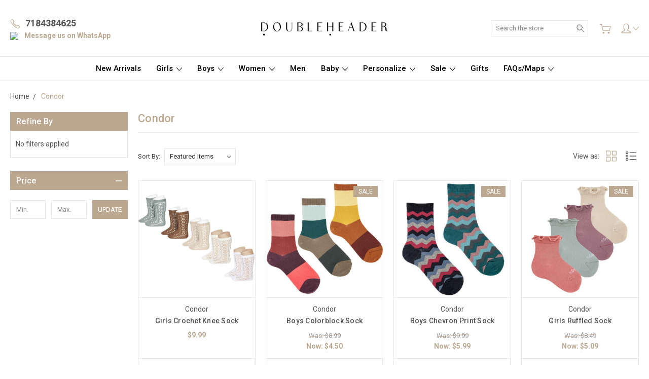

--- FILE ---
content_type: text/html; charset=UTF-8
request_url: https://doubleheaderusa.com/brands/Condor.html
body_size: 34230
content:


<!DOCTYPE html>
<html class="no-js" lang="en">
    <head>
        <title>Condor Products - Double Header USA</title>
        <link rel="dns-prefetch preconnect" href="https://cdn11.bigcommerce.com/s-v9ta8cea70" crossorigin><link rel="dns-prefetch preconnect" href="https://fonts.googleapis.com/" crossorigin><link rel="dns-prefetch preconnect" href="https://fonts.gstatic.com/" crossorigin>
        <meta name="keywords" content="Hoisery &amp; Accesories"><link rel='canonical' href='https://doubleheaderusa.com/brands/Condor.html' /><meta name='platform' content='bigcommerce.stencil' />
        
        

        <link href="https://cdn11.bigcommerce.com/s-v9ta8cea70/product_images/Small-Logo-32px%20%281%29.png?t=1687712607" rel="shortcut icon">
        <meta name="viewport" content="width=device-width, initial-scale=1, maximum-scale=1">
        
        <script>
            document.documentElement.className = document.documentElement.className.replace('no-js', 'js');
        </script>

        <script>
            window.lazySizesConfig = window.lazySizesConfig || {};
            window.lazySizesConfig.loadMode = 1;
        </script>
        <script async src="https://cdn11.bigcommerce.com/s-v9ta8cea70/stencil/84a30110-c811-013d-4639-2a4980cdcaeb/e/eadf4200-01bb-013e-fa7d-02d4f1e1e91f/dist/theme-bundle.head_async.js"></script>

        <link href="https://fonts.googleapis.com/css?family=Roboto:400,300,500,700,900&display=swap" rel="stylesheet">
        <link data-stencil-stylesheet href="https://cdn11.bigcommerce.com/s-v9ta8cea70/stencil/84a30110-c811-013d-4639-2a4980cdcaeb/e/eadf4200-01bb-013e-fa7d-02d4f1e1e91f/css/theme-adc0b170-b104-013e-f635-12ba55dc41a5.css" rel="stylesheet">

        <!-- Start Tracking Code for analytics_facebook -->

<script>
!function(f,b,e,v,n,t,s){if(f.fbq)return;n=f.fbq=function(){n.callMethod?n.callMethod.apply(n,arguments):n.queue.push(arguments)};if(!f._fbq)f._fbq=n;n.push=n;n.loaded=!0;n.version='2.0';n.queue=[];t=b.createElement(e);t.async=!0;t.src=v;s=b.getElementsByTagName(e)[0];s.parentNode.insertBefore(t,s)}(window,document,'script','https://connect.facebook.net/en_US/fbevents.js');

fbq('set', 'autoConfig', 'false', '1074088759334382');
fbq('dataProcessingOptions', ['LDU'], 0, 0);
fbq('init', '1074088759334382', {"external_id":"3fa7e3bd-3cf5-4bc5-8a25-26f4873e07c1"});
fbq('set', 'agent', 'bigcommerce', '1074088759334382');

function trackEvents() {
    var pathName = window.location.pathname;

    fbq('track', 'PageView', {}, "");

    // Search events start -- only fire if the shopper lands on the /search.php page
    if (pathName.indexOf('/search.php') === 0 && getUrlParameter('search_query')) {
        fbq('track', 'Search', {
            content_type: 'product_group',
            content_ids: [],
            search_string: getUrlParameter('search_query')
        });
    }
    // Search events end

    // Wishlist events start -- only fire if the shopper attempts to add an item to their wishlist
    if (pathName.indexOf('/wishlist.php') === 0 && getUrlParameter('added_product_id')) {
        fbq('track', 'AddToWishlist', {
            content_type: 'product_group',
            content_ids: []
        });
    }
    // Wishlist events end

    // Lead events start -- only fire if the shopper subscribes to newsletter
    if (pathName.indexOf('/subscribe.php') === 0 && getUrlParameter('result') === 'success') {
        fbq('track', 'Lead', {});
    }
    // Lead events end

    // Registration events start -- only fire if the shopper registers an account
    if (pathName.indexOf('/login.php') === 0 && getUrlParameter('action') === 'account_created') {
        fbq('track', 'CompleteRegistration', {}, "");
    }
    // Registration events end

    

    function getUrlParameter(name) {
        var cleanName = name.replace(/[\[]/, '\[').replace(/[\]]/, '\]');
        var regex = new RegExp('[\?&]' + cleanName + '=([^&#]*)');
        var results = regex.exec(window.location.search);
        return results === null ? '' : decodeURIComponent(results[1].replace(/\+/g, ' '));
    }
}

if (window.addEventListener) {
    window.addEventListener("load", trackEvents, false)
}
</script>
<noscript><img height="1" width="1" style="display:none" alt="null" src="https://www.facebook.com/tr?id=1074088759334382&ev=PageView&noscript=1&a=plbigcommerce1.2&eid="/></noscript>

<!-- End Tracking Code for analytics_facebook -->

<!-- Start Tracking Code for analytics_googleanalytics -->

<!-- Global site tag (gtag.js) - Google Ads: 1012869294 -->
<script async src="https://www.googletagmanager.com/gtag/js?id=AW-1012869294"></script>
<script>
  window.dataLayer = window.dataLayer || [];
  function gtag(){dataLayer.push(arguments);}
  gtag('js', new Date());

  gtag('config', 'AW-1012869294');
</script>

<script>
    (function(i,s,o,g,r,a,m){i['GoogleAnalyticsObject']=r;i[r]=i[r]||function(){
    (i[r].q=i[r].q||[]).push(arguments)},i[r].l=1*new Date();a=s.createElement(o),
    m=s.getElementsByTagName(o)[0];a.async=1;a.src=g;m.parentNode.insertBefore(a,m)
    })(window,document,'script','//www.google-analytics.com/analytics.js','ga');

    ga('create', 'UA-69022781-1', 'www.doubleheaderusa.com');
    ga('send', 'pageview');
    ga('require', 'ecommerce', 'ecommerce.js');

    function trackEcommerce() {
    this._addTrans = addTrans;
    this._addItem = addItems;
    this._trackTrans = trackTrans;
    }
    function addTrans(orderID,store,total,tax,shipping,city,state,country) {
    ga('ecommerce:addTransaction', {
        'id': orderID,
        'affiliation': store,
        'revenue': total,
        'tax': tax,
        'shipping': shipping,
        'city': city,
        'state': state,
        'country': country
    });
    }
    function addItems(orderID,sku,product,variation,price,qty) {
    ga('ecommerce:addItem', {
        'id': orderID,
        'sku': sku,
        'name': product,
        'category': variation,
        'price': price,
        'quantity': qty
    });
    }
    function trackTrans() {
        ga('ecommerce:send');
    }
    var pageTracker = new trackEcommerce();
</script>

<script>
  gtag('event', 'page_view', {
    'send_to': 'AW-1012869294',
    'items': [{
      'id': 'replace with value',
      'google_business_vertical': 'retail'
    }]
  });
</script>

<meta name="google-site-verification" content="TqtomYsBTCXl4x001s8At-wCM-CHA_UBhtyvY5Qcif0" />

<!-- End Tracking Code for analytics_googleanalytics -->


<script type="text/javascript" src="https://checkout-sdk.bigcommerce.com/v1/loader.js" defer ></script>
<script type="text/javascript">
var BCData = {};
</script>
<script src='https://cdnjs.cloudflare.com/ajax/libs/jquery/3.5.0/jquery.min.js' ></script><script src='https://www.powr.io/powr.js?external-type=bigcommerce' async></script><script>var _d_site = _d_site || '8157F5829A919843AE3B2F63';</script>
<script nonce="">
(function () {
    var xmlHttp = new XMLHttpRequest();

    xmlHttp.open('POST', 'https://bes.gcp.data.bigcommerce.com/nobot');
    xmlHttp.setRequestHeader('Content-Type', 'application/json');
    xmlHttp.send('{"store_id":"999659563","timezone_offset":"-4.0","timestamp":"2026-01-20T19:17:08.60895000Z","visit_id":"03035cd8-28da-449e-a132-3fcb9bb1d219","channel_id":1}');
})();
</script>

        
        
        
        
        
        
        

    </head>
    <body class="type-brand artify-layout--default  container-wide ">
        <div class="elfsight-app-783fd3c6-6a14-4308-828b-5a5da916987d"></div>
        <svg data-src="https://cdn11.bigcommerce.com/s-v9ta8cea70/stencil/84a30110-c811-013d-4639-2a4980cdcaeb/e/eadf4200-01bb-013e-fa7d-02d4f1e1e91f/img/icon-sprite.svg" class="icons-svg-sprite"></svg>
        <div class="mobile-menu-block">
  <div class="mobile-menu-inner clearfix">
    <div class="mobile-menu-close-btn align-right clearfix">
      <a href="javascript:void(0)">
        <svg><use xlink:href="#icon-Close-01-01"></use></svg>
      </a>
    </div>

        <div class="mobile-menu-item">
          <div class="sidebarBlock">
            <h5 class="sidebarBlock-heading">Categories</h5>
          	<ul class="navList navList-treeview mobile-menu-list">
          		<li class="">
          			<a class="navPages-action needsclick" href="https://doubleheaderusa.com/new-arrivals/">New Arrivals</a>
          		</li>
          		<li class="">
          			<a class="navPages-action has-subMenu needsclick" href="https://doubleheaderusa.com/girls/" data-collapsible1="navPages-38">
    Girls <span class="common-angle angle-down"><svg><use xlink:href="#icon-angle-down"></use></svg></span>
</a>
    <ul class="navPage-subMenu-list">
            <li class="navPage-subMenu-item">
                    <a
                        class="navPage-subMenu-action navPages-action has-subMenu needsclick"
                        href="https://doubleheaderusa.com/girls/girls-accessories/"
                        data-collapsible="navPages-26"
                        data-collapsible-disabled-breakpoint="medium"
                        data-collapsible-disabled-state="open"
                        data-collapsible-enabled-state="closed">
                        Accessories <span class="common-angle angle-right"><svg><use xlink:href="#icon-angle-right"></use></svg></span>
                        <span class="common-angle angle-right p-s-b"><svg><use xlink:href="#icon-angle-right"></use></svg></span>
                    </a>
                    <ul class="navPage-childList" id="navPages-26">
                        <li class="navPage-childList-item">
                            <a class="navPage-childList-action navPages-action needsclick" href="https://doubleheaderusa.com/accessories/scrunchies/">Scrunchies <span class="common-angle angle-right p-s-b"><svg><use xlink:href="#icon-angle-right"></use></svg></span></a>
                        </li>
                        <li class="navPage-childList-item">
                            <a class="navPage-childList-action navPages-action needsclick" href="https://doubleheaderusa.com/accessories/clips/">Clips <span class="common-angle angle-right p-s-b"><svg><use xlink:href="#icon-angle-right"></use></svg></span></a>
                        </li>
                        <li class="navPage-childList-item">
                            <a class="navPage-childList-action navPages-action needsclick" href="https://doubleheaderusa.com/accessories/headbands-1/">Headbands <span class="common-angle angle-right p-s-b"><svg><use xlink:href="#icon-angle-right"></use></svg></span></a>
                        </li>
                        <li class="navPage-childList-item">
                            <a class="navPage-childList-action navPages-action needsclick" href="https://doubleheaderusa.com/girls/accessories/other/">Other <span class="common-angle angle-right p-s-b"><svg><use xlink:href="#icon-angle-right"></use></svg></span></a>
                        </li>
                    </ul>
            </li>
            <li class="navPage-subMenu-item">
                    <a class="navPage-subMenu-action navPages-action needsclick" href="https://doubleheaderusa.com/girls/hats-gloves/bags-and-backpacks/">Bags and Backpacks <span class="common-angle angle-right p-s-b"><svg><use xlink:href="#icon-angle-right"></use></svg></span></a>
            </li>
            <li class="navPage-subMenu-item">
                    <a class="navPage-subMenu-action navPages-action needsclick" href="https://doubleheaderusa.com/girls/hats-and-gloves/">Hats and Gloves <span class="common-angle angle-right p-s-b"><svg><use xlink:href="#icon-angle-right"></use></svg></span></a>
            </li>
            <li class="navPage-subMenu-item">
                    <a class="navPage-subMenu-action navPages-action needsclick" href="https://doubleheaderusa.com/girls/leggings/">Leggings <span class="common-angle angle-right p-s-b"><svg><use xlink:href="#icon-angle-right"></use></svg></span></a>
            </li>
            <li class="navPage-subMenu-item">
                    <a class="navPage-subMenu-action navPages-action needsclick" href="https://doubleheaderusa.com/girls/undergarments/">Undergarments <span class="common-angle angle-right p-s-b"><svg><use xlink:href="#icon-angle-right"></use></svg></span></a>
            </li>
            <li class="navPage-subMenu-item">
                    <a class="navPage-subMenu-action navPages-action needsclick" href="https://doubleheaderusa.com/girls/girls-pajamas/">Pajamas <span class="common-angle angle-right p-s-b"><svg><use xlink:href="#icon-angle-right"></use></svg></span></a>
            </li>
            <li class="navPage-subMenu-item">
                    <a class="navPage-subMenu-action navPages-action needsclick" href="https://doubleheaderusa.com/clothing/girls-dresses/">Dresses <span class="common-angle angle-right p-s-b"><svg><use xlink:href="#icon-angle-right"></use></svg></span></a>
            </li>
            <li class="navPage-subMenu-item">
                    <a class="navPage-subMenu-action navPages-action needsclick" href="https://doubleheaderusa.com/clothing/girls-robes/">Robes <span class="common-angle angle-right p-s-b"><svg><use xlink:href="#icon-angle-right"></use></svg></span></a>
            </li>
            <li class="navPage-subMenu-item">
                    <a class="navPage-subMenu-action navPages-action needsclick" href="https://doubleheaderusa.com/girls/girls-sets/">Sets <span class="common-angle angle-right p-s-b"><svg><use xlink:href="#icon-angle-right"></use></svg></span></a>
            </li>
            <li class="navPage-subMenu-item">
                    <a
                        class="navPage-subMenu-action navPages-action has-subMenu needsclick"
                        href="https://doubleheaderusa.com/girls/tops-and-shells/"
                        data-collapsible="navPages-24"
                        data-collapsible-disabled-breakpoint="medium"
                        data-collapsible-disabled-state="open"
                        data-collapsible-enabled-state="closed">
                        Tops and Shells <span class="common-angle angle-right"><svg><use xlink:href="#icon-angle-right"></use></svg></span>
                        <span class="common-angle angle-right p-s-b"><svg><use xlink:href="#icon-angle-right"></use></svg></span>
                    </a>
                    <ul class="navPage-childList" id="navPages-24">
                        <li class="navPage-childList-item">
                            <a class="navPage-childList-action navPages-action needsclick" href="https://doubleheaderusa.com/girls/girls-tops-shells/3-4-sleeve/">3/4 Sleeve <span class="common-angle angle-right p-s-b"><svg><use xlink:href="#icon-angle-right"></use></svg></span></a>
                        </li>
                        <li class="navPage-childList-item">
                            <a class="navPage-childList-action navPages-action needsclick" href="https://doubleheaderusa.com/girls/girls-tops-shells/long-sleeve/">Long Sleeve <span class="common-angle angle-right p-s-b"><svg><use xlink:href="#icon-angle-right"></use></svg></span></a>
                        </li>
                        <li class="navPage-childList-item">
                            <a class="navPage-childList-action navPages-action needsclick" href="https://doubleheaderusa.com/girls/girls-tops-shells/short-sleeve/">Short Sleeve <span class="common-angle angle-right p-s-b"><svg><use xlink:href="#icon-angle-right"></use></svg></span></a>
                        </li>
                        <li class="navPage-childList-item">
                            <a class="navPage-childList-action navPages-action needsclick" href="https://doubleheaderusa.com/clothing/girls-shells/turtleneck/">Turtleneck <span class="common-angle angle-right p-s-b"><svg><use xlink:href="#icon-angle-right"></use></svg></span></a>
                        </li>
                        <li class="navPage-childList-item">
                            <a class="navPage-childList-action navPages-action needsclick" href="https://doubleheaderusa.com/girls/tops-and-shells/sweaters-and-hoodies/">Sweaters and Hoodies <span class="common-angle angle-right p-s-b"><svg><use xlink:href="#icon-angle-right"></use></svg></span></a>
                        </li>
                        <li class="navPage-childList-item">
                            <a class="navPage-childList-action navPages-action needsclick" href="https://doubleheaderusa.com/girls/tops-and-shells/other/">Other <span class="common-angle angle-right p-s-b"><svg><use xlink:href="#icon-angle-right"></use></svg></span></a>
                        </li>
                    </ul>
            </li>
            <li class="navPage-subMenu-item">
                    <a
                        class="navPage-subMenu-action navPages-action has-subMenu needsclick"
                        href="https://doubleheaderusa.com/girls/bottoms-and-skirts/"
                        data-collapsible="navPages-25"
                        data-collapsible-disabled-breakpoint="medium"
                        data-collapsible-disabled-state="open"
                        data-collapsible-enabled-state="closed">
                        Bottoms and Skirts <span class="common-angle angle-right"><svg><use xlink:href="#icon-angle-right"></use></svg></span>
                        <span class="common-angle angle-right p-s-b"><svg><use xlink:href="#icon-angle-right"></use></svg></span>
                    </a>
                    <ul class="navPage-childList" id="navPages-25">
                        <li class="navPage-childList-item">
                            <a class="navPage-childList-action navPages-action needsclick" href="https://doubleheaderusa.com/clothing/girls-skirts/a-line/">A-line <span class="common-angle angle-right p-s-b"><svg><use xlink:href="#icon-angle-right"></use></svg></span></a>
                        </li>
                        <li class="navPage-childList-item">
                            <a class="navPage-childList-action navPages-action needsclick" href="https://doubleheaderusa.com/girls/bottom-skirts/pleated/">Pleated <span class="common-angle angle-right p-s-b"><svg><use xlink:href="#icon-angle-right"></use></svg></span></a>
                        </li>
                        <li class="navPage-childList-item">
                            <a class="navPage-childList-action navPages-action needsclick" href="https://doubleheaderusa.com/clothing/girls-skirts/long/">Long <span class="common-angle angle-right p-s-b"><svg><use xlink:href="#icon-angle-right"></use></svg></span></a>
                        </li>
                        <li class="navPage-childList-item">
                            <a class="navPage-childList-action navPages-action needsclick" href="https://doubleheaderusa.com/clothing/girls-skirts/panel/">Panel <span class="common-angle angle-right p-s-b"><svg><use xlink:href="#icon-angle-right"></use></svg></span></a>
                        </li>
                        <li class="navPage-childList-item">
                            <a class="navPage-childList-action navPages-action needsclick" href="https://doubleheaderusa.com/clothing/girls-skirts/pencil/">Pencil <span class="common-angle angle-right p-s-b"><svg><use xlink:href="#icon-angle-right"></use></svg></span></a>
                        </li>
                        <li class="navPage-childList-item">
                            <a class="navPage-childList-action navPages-action needsclick" href="https://doubleheaderusa.com/girls/bottoms-and-skirts/other/">Other <span class="common-angle angle-right p-s-b"><svg><use xlink:href="#icon-angle-right"></use></svg></span></a>
                        </li>
                    </ul>
            </li>
            <li class="navPage-subMenu-item">
                    <a
                        class="navPage-subMenu-action navPages-action has-subMenu needsclick"
                        href="https://doubleheaderusa.com/girls/hosiery/"
                        data-collapsible="navPages-34"
                        data-collapsible-disabled-breakpoint="medium"
                        data-collapsible-disabled-state="open"
                        data-collapsible-enabled-state="closed">
                        Hosiery <span class="common-angle angle-right"><svg><use xlink:href="#icon-angle-right"></use></svg></span>
                        <span class="common-angle angle-right p-s-b"><svg><use xlink:href="#icon-angle-right"></use></svg></span>
                    </a>
                    <ul class="navPage-childList" id="navPages-34">
                        <li class="navPage-childList-item">
                            <a class="navPage-childList-action navPages-action needsclick" href="https://doubleheaderusa.com/hoisery/girls/new-category/">Anklets <span class="common-angle angle-right p-s-b"><svg><use xlink:href="#icon-angle-right"></use></svg></span></a>
                        </li>
                        <li class="navPage-childList-item">
                            <a class="navPage-childList-action navPages-action needsclick" href="https://doubleheaderusa.com/hoisery/girls/crew-socks/">Crew Socks <span class="common-angle angle-right p-s-b"><svg><use xlink:href="#icon-angle-right"></use></svg></span></a>
                        </li>
                        <li class="navPage-childList-item">
                            <a class="navPage-childList-action navPages-action needsclick" href="https://doubleheaderusa.com/hoisery/girls/knee-socks/">Knee Highs <span class="common-angle angle-right p-s-b"><svg><use xlink:href="#icon-angle-right"></use></svg></span></a>
                        </li>
                        <li class="navPage-childList-item">
                            <a class="navPage-childList-action navPages-action needsclick" href="https://doubleheaderusa.com/hoisery/girls/opaque-tights/">Opaque Tights <span class="common-angle angle-right p-s-b"><svg><use xlink:href="#icon-angle-right"></use></svg></span></a>
                        </li>
                        <li class="navPage-childList-item">
                            <a class="navPage-childList-action navPages-action needsclick" href="https://doubleheaderusa.com/hoisery/girls/sheer-tights/">Sheer Tights <span class="common-angle angle-right p-s-b"><svg><use xlink:href="#icon-angle-right"></use></svg></span></a>
                        </li>
                        <li class="navPage-childList-item">
                            <a class="navPage-childList-action navPages-action needsclick" href="https://doubleheaderusa.com/hoisery/girls/sweater-tights/">Sweater Tights <span class="common-angle angle-right p-s-b"><svg><use xlink:href="#icon-angle-right"></use></svg></span></a>
                        </li>
                    </ul>
            </li>
    </ul>
          		</li>
          		<li class="">
          			<a class="navPages-action has-subMenu needsclick" href="https://doubleheaderusa.com/hosiery/boys/boys/" data-collapsible1="navPages-127">
    Boys <span class="common-angle angle-down"><svg><use xlink:href="#icon-angle-down"></use></svg></span>
</a>
    <ul class="navPage-subMenu-list">
            <li class="navPage-subMenu-item">
                    <a class="navPage-subMenu-action navPages-action needsclick" href="https://doubleheaderusa.com/boys/backpacks/">Bags <span class="common-angle angle-right p-s-b"><svg><use xlink:href="#icon-angle-right"></use></svg></span></a>
            </li>
            <li class="navPage-subMenu-item">
                    <a
                        class="navPage-subMenu-action navPages-action has-subMenu needsclick"
                        href="https://doubleheaderusa.com/boys/tops/"
                        data-collapsible="navPages-154"
                        data-collapsible-disabled-breakpoint="medium"
                        data-collapsible-disabled-state="open"
                        data-collapsible-enabled-state="closed">
                        Tops <span class="common-angle angle-right"><svg><use xlink:href="#icon-angle-right"></use></svg></span>
                        <span class="common-angle angle-right p-s-b"><svg><use xlink:href="#icon-angle-right"></use></svg></span>
                    </a>
                    <ul class="navPage-childList" id="navPages-154">
                        <li class="navPage-childList-item">
                            <a class="navPage-childList-action navPages-action needsclick" href="https://doubleheaderusa.com/Shirts">Shirts <span class="common-angle angle-right p-s-b"><svg><use xlink:href="#icon-angle-right"></use></svg></span></a>
                        </li>
                        <li class="navPage-childList-item">
                            <a class="navPage-childList-action navPages-action needsclick" href="https://doubleheaderusa.com/boys/tops/t-shirts/">T-Shirts <span class="common-angle angle-right p-s-b"><svg><use xlink:href="#icon-angle-right"></use></svg></span></a>
                        </li>
                        <li class="navPage-childList-item">
                            <a class="navPage-childList-action navPages-action needsclick" href="https://doubleheaderusa.com/boys/tops/sweaters-and-hoodies/">Sweaters and Hoodies <span class="common-angle angle-right p-s-b"><svg><use xlink:href="#icon-angle-right"></use></svg></span></a>
                        </li>
                        <li class="navPage-childList-item">
                            <a class="navPage-childList-action navPages-action needsclick" href="https://doubleheaderusa.com/boys/tops/other/">Other <span class="common-angle angle-right p-s-b"><svg><use xlink:href="#icon-angle-right"></use></svg></span></a>
                        </li>
                    </ul>
            </li>
            <li class="navPage-subMenu-item">
                    <a
                        class="navPage-subMenu-action navPages-action has-subMenu needsclick"
                        href="https://doubleheaderusa.com/boys/bottoms-and-pants/"
                        data-collapsible="navPages-193"
                        data-collapsible-disabled-breakpoint="medium"
                        data-collapsible-disabled-state="open"
                        data-collapsible-enabled-state="closed">
                        Bottoms and Pants <span class="common-angle angle-right"><svg><use xlink:href="#icon-angle-right"></use></svg></span>
                        <span class="common-angle angle-right p-s-b"><svg><use xlink:href="#icon-angle-right"></use></svg></span>
                    </a>
                    <ul class="navPage-childList" id="navPages-193">
                        <li class="navPage-childList-item">
                            <a class="navPage-childList-action navPages-action needsclick" href="https://doubleheaderusa.com/boys/pants-bottom/pants/">Pants <span class="common-angle angle-right p-s-b"><svg><use xlink:href="#icon-angle-right"></use></svg></span></a>
                        </li>
                        <li class="navPage-childList-item">
                            <a class="navPage-childList-action navPages-action needsclick" href="https://doubleheaderusa.com/boys/pants-bottom/shorts/">Shorts <span class="common-angle angle-right p-s-b"><svg><use xlink:href="#icon-angle-right"></use></svg></span></a>
                        </li>
                        <li class="navPage-childList-item">
                            <a class="navPage-childList-action navPages-action needsclick" href="https://doubleheaderusa.com/boys/pants-bottom/leggings/">Leggings <span class="common-angle angle-right p-s-b"><svg><use xlink:href="#icon-angle-right"></use></svg></span></a>
                        </li>
                    </ul>
            </li>
            <li class="navPage-subMenu-item">
                    <a class="navPage-subMenu-action navPages-action needsclick" href="https://doubleheaderusa.com/boys/sets/">Sets <span class="common-angle angle-right p-s-b"><svg><use xlink:href="#icon-angle-right"></use></svg></span></a>
            </li>
            <li class="navPage-subMenu-item">
                    <a class="navPage-subMenu-action navPages-action needsclick" href="https://doubleheaderusa.com/boys/pajamas/">Pajamas <span class="common-angle angle-right p-s-b"><svg><use xlink:href="#icon-angle-right"></use></svg></span></a>
            </li>
            <li class="navPage-subMenu-item">
                    <a class="navPage-subMenu-action navPages-action needsclick" href="https://doubleheaderusa.com/boys/boys-underwear/">Underwear <span class="common-angle angle-right p-s-b"><svg><use xlink:href="#icon-angle-right"></use></svg></span></a>
            </li>
            <li class="navPage-subMenu-item">
                    <a class="navPage-subMenu-action navPages-action needsclick" href="https://doubleheaderusa.com/boys/socks/">Socks <span class="common-angle angle-right p-s-b"><svg><use xlink:href="#icon-angle-right"></use></svg></span></a>
            </li>
            <li class="navPage-subMenu-item">
                    <a class="navPage-subMenu-action navPages-action needsclick" href="https://doubleheaderusa.com/clothing/tzitzis/">Tzitzis <span class="common-angle angle-right p-s-b"><svg><use xlink:href="#icon-angle-right"></use></svg></span></a>
            </li>
            <li class="navPage-subMenu-item">
                    <a class="navPage-subMenu-action navPages-action needsclick" href="https://doubleheaderusa.com/boys/boys-ties/">Ties <span class="common-angle angle-right p-s-b"><svg><use xlink:href="#icon-angle-right"></use></svg></span></a>
            </li>
            <li class="navPage-subMenu-item">
                    <a class="navPage-subMenu-action navPages-action needsclick" href="https://doubleheaderusa.com/boys/others/">Others <span class="common-angle angle-right p-s-b"><svg><use xlink:href="#icon-angle-right"></use></svg></span></a>
            </li>
            <li class="navPage-subMenu-item">
                    <a
                        class="navPage-subMenu-action navPages-action has-subMenu needsclick"
                        href="https://doubleheaderusa.com/yarmulkas/"
                        data-collapsible="navPages-19"
                        data-collapsible-disabled-breakpoint="medium"
                        data-collapsible-disabled-state="open"
                        data-collapsible-enabled-state="closed">
                        Yarmulkas <span class="common-angle angle-right"><svg><use xlink:href="#icon-angle-right"></use></svg></span>
                        <span class="common-angle angle-right p-s-b"><svg><use xlink:href="#icon-angle-right"></use></svg></span>
                    </a>
                    <ul class="navPage-childList" id="navPages-19">
                        <li class="navPage-childList-item">
                            <a class="navPage-childList-action navPages-action needsclick" href="https://doubleheaderusa.com/boys/yarmulkas/pattern/">Pattern <span class="common-angle angle-right p-s-b"><svg><use xlink:href="#icon-angle-right"></use></svg></span></a>
                        </li>
                        <li class="navPage-childList-item">
                            <a class="navPage-childList-action navPages-action needsclick" href="https://doubleheaderusa.com/boys/yarmulkas/personalized/">Personalized <span class="common-angle angle-right p-s-b"><svg><use xlink:href="#icon-angle-right"></use></svg></span></a>
                        </li>
                        <li class="navPage-childList-item">
                            <a class="navPage-childList-action navPages-action needsclick" href="https://doubleheaderusa.com/boys/yarmulkas/solid/">Solid <span class="common-angle angle-right p-s-b"><svg><use xlink:href="#icon-angle-right"></use></svg></span></a>
                        </li>
                    </ul>
            </li>
    </ul>
          		</li>
          		<li class="">
          			<a class="navPages-action has-subMenu needsclick" href="https://doubleheaderusa.com/women/" data-collapsible1="navPages-36">
    Women <span class="common-angle angle-down"><svg><use xlink:href="#icon-angle-down"></use></svg></span>
</a>
    <ul class="navPage-subMenu-list">
            <li class="navPage-subMenu-item">
                    <a
                        class="navPage-subMenu-action navPages-action has-subMenu needsclick"
                        href="https://doubleheaderusa.com/woman/accessories/"
                        data-collapsible="navPages-190"
                        data-collapsible-disabled-breakpoint="medium"
                        data-collapsible-disabled-state="open"
                        data-collapsible-enabled-state="closed">
                        Accessories <span class="common-angle angle-right"><svg><use xlink:href="#icon-angle-right"></use></svg></span>
                        <span class="common-angle angle-right p-s-b"><svg><use xlink:href="#icon-angle-right"></use></svg></span>
                    </a>
                    <ul class="navPage-childList" id="navPages-190">
                        <li class="navPage-childList-item">
                            <a class="navPage-childList-action navPages-action needsclick" href="https://doubleheaderusa.com/women/hair-accessories/">Hair Accessories  <span class="common-angle angle-right p-s-b"><svg><use xlink:href="#icon-angle-right"></use></svg></span></a>
                        </li>
                        <li class="navPage-childList-item">
                            <a class="navPage-childList-action navPages-action needsclick" href="https://doubleheaderusa.com/women/accessories/winter-accessories/">Winter Accessories <span class="common-angle angle-right p-s-b"><svg><use xlink:href="#icon-angle-right"></use></svg></span></a>
                        </li>
                        <li class="navPage-childList-item">
                            <a class="navPage-childList-action navPages-action needsclick" href="https://doubleheaderusa.com/women/accessories/other/">Other <span class="common-angle angle-right p-s-b"><svg><use xlink:href="#icon-angle-right"></use></svg></span></a>
                        </li>
                    </ul>
            </li>
            <li class="navPage-subMenu-item">
                    <a
                        class="navPage-subMenu-action navPages-action has-subMenu needsclick"
                        href="https://doubleheaderusa.com/head-coverings/"
                        data-collapsible="navPages-18"
                        data-collapsible-disabled-breakpoint="medium"
                        data-collapsible-disabled-state="open"
                        data-collapsible-enabled-state="closed">
                        Head Coverings <span class="common-angle angle-right"><svg><use xlink:href="#icon-angle-right"></use></svg></span>
                        <span class="common-angle angle-right p-s-b"><svg><use xlink:href="#icon-angle-right"></use></svg></span>
                    </a>
                    <ul class="navPage-childList" id="navPages-18">
                        <li class="navPage-childList-item">
                            <a class="navPage-childList-action navPages-action needsclick" href="https://doubleheaderusa.com/head-coverings/caps-and-beanies/">Caps and Beanies <span class="common-angle angle-right p-s-b"><svg><use xlink:href="#icon-angle-right"></use></svg></span></a>
                        </li>
                        <li class="navPage-childList-item">
                            <a class="navPage-childList-action navPages-action needsclick" href="https://doubleheaderusa.com/head-coverings/israeli-tichels/">Israeli Tichels <span class="common-angle angle-right p-s-b"><svg><use xlink:href="#icon-angle-right"></use></svg></span></a>
                        </li>
                        <li class="navPage-childList-item">
                            <a class="navPage-childList-action navPages-action needsclick" href="https://doubleheaderusa.com/head-coverings/pre-tied-bandanas/">Pre-tied Bandanas <span class="common-angle angle-right p-s-b"><svg><use xlink:href="#icon-angle-right"></use></svg></span></a>
                        </li>
                        <li class="navPage-childList-item">
                            <a class="navPage-childList-action navPages-action needsclick" href="https://doubleheaderusa.com/head-coverings/snoods/">Snoods <span class="common-angle angle-right p-s-b"><svg><use xlink:href="#icon-angle-right"></use></svg></span></a>
                        </li>
                    </ul>
            </li>
            <li class="navPage-subMenu-item">
                    <a class="navPage-subMenu-action navPages-action needsclick" href="https://doubleheaderusa.com/clothing/womens-dresses/">Dresses <span class="common-angle angle-right p-s-b"><svg><use xlink:href="#icon-angle-right"></use></svg></span></a>
            </li>
            <li class="navPage-subMenu-item">
                    <a
                        class="navPage-subMenu-action navPages-action has-subMenu needsclick"
                        href="https://doubleheaderusa.com/women/tops-and-shells/"
                        data-collapsible="navPages-23"
                        data-collapsible-disabled-breakpoint="medium"
                        data-collapsible-disabled-state="open"
                        data-collapsible-enabled-state="closed">
                        Tops and Shells <span class="common-angle angle-right"><svg><use xlink:href="#icon-angle-right"></use></svg></span>
                        <span class="common-angle angle-right p-s-b"><svg><use xlink:href="#icon-angle-right"></use></svg></span>
                    </a>
                    <ul class="navPage-childList" id="navPages-23">
                        <li class="navPage-childList-item">
                            <a class="navPage-childList-action navPages-action needsclick" href="https://doubleheaderusa.com/women/womens-shells-tops/long-sleeve/">Long Sleeve  <span class="common-angle angle-right p-s-b"><svg><use xlink:href="#icon-angle-right"></use></svg></span></a>
                        </li>
                        <li class="navPage-childList-item">
                            <a class="navPage-childList-action navPages-action needsclick" href="https://doubleheaderusa.com/women/womens-shells-tops/3-4-sleeve/">3/4 Sleeve <span class="common-angle angle-right p-s-b"><svg><use xlink:href="#icon-angle-right"></use></svg></span></a>
                        </li>
                        <li class="navPage-childList-item">
                            <a class="navPage-childList-action navPages-action needsclick" href="https://doubleheaderusa.com/women/shells-tops/bodysuit/">Bodysuit <span class="common-angle angle-right p-s-b"><svg><use xlink:href="#icon-angle-right"></use></svg></span></a>
                        </li>
                        <li class="navPage-childList-item">
                            <a class="navPage-childList-action navPages-action needsclick" href="https://doubleheaderusa.com/women/shells-tops/crop-shell/">Crop Shell <span class="common-angle angle-right p-s-b"><svg><use xlink:href="#icon-angle-right"></use></svg></span></a>
                        </li>
                        <li class="navPage-childList-item">
                            <a class="navPage-childList-action navPages-action needsclick" href="https://doubleheaderusa.com/women/womens-shells-tops/sleeveless/">Sleeveless <span class="common-angle angle-right p-s-b"><svg><use xlink:href="#icon-angle-right"></use></svg></span></a>
                        </li>
                        <li class="navPage-childList-item">
                            <a class="navPage-childList-action navPages-action needsclick" href="https://doubleheaderusa.com/women/tops-and-shells/sweatshirts-and-hoodies/">Sweatshirts and Hoodies <span class="common-angle angle-right p-s-b"><svg><use xlink:href="#icon-angle-right"></use></svg></span></a>
                        </li>
                        <li class="navPage-childList-item">
                            <a class="navPage-childList-action navPages-action needsclick" href="https://doubleheaderusa.com/women/tops-and-shells/other/">Other <span class="common-angle angle-right p-s-b"><svg><use xlink:href="#icon-angle-right"></use></svg></span></a>
                        </li>
                    </ul>
            </li>
            <li class="navPage-subMenu-item">
                    <a
                        class="navPage-subMenu-action navPages-action has-subMenu needsclick"
                        href="https://doubleheaderusa.com/skirts/"
                        data-collapsible="navPages-20"
                        data-collapsible-disabled-breakpoint="medium"
                        data-collapsible-disabled-state="open"
                        data-collapsible-enabled-state="closed">
                        Skirts <span class="common-angle angle-right"><svg><use xlink:href="#icon-angle-right"></use></svg></span>
                        <span class="common-angle angle-right p-s-b"><svg><use xlink:href="#icon-angle-right"></use></svg></span>
                    </a>
                    <ul class="navPage-childList" id="navPages-20">
                        <li class="navPage-childList-item">
                            <a class="navPage-childList-action navPages-action needsclick" href="https://doubleheaderusa.com/clothing/womens-skirts/a-line/">A-line <span class="common-angle angle-right p-s-b"><svg><use xlink:href="#icon-angle-right"></use></svg></span></a>
                        </li>
                        <li class="navPage-childList-item">
                            <a class="navPage-childList-action navPages-action needsclick" href="https://doubleheaderusa.com/women/skirts/longmidi/">Long/Midi <span class="common-angle angle-right p-s-b"><svg><use xlink:href="#icon-angle-right"></use></svg></span></a>
                        </li>
                        <li class="navPage-childList-item">
                            <a class="navPage-childList-action navPages-action needsclick" href="https://doubleheaderusa.com/clothing/womens-skirts/panel/">Panel <span class="common-angle angle-right p-s-b"><svg><use xlink:href="#icon-angle-right"></use></svg></span></a>
                        </li>
                        <li class="navPage-childList-item">
                            <a class="navPage-childList-action navPages-action needsclick" href="https://doubleheaderusa.com/clothing/womens-skirts/pencil/">Pencil <span class="common-angle angle-right p-s-b"><svg><use xlink:href="#icon-angle-right"></use></svg></span></a>
                        </li>
                        <li class="navPage-childList-item">
                            <a class="navPage-childList-action navPages-action needsclick" href="https://doubleheaderusa.com/women/skirts/pleated/">Pleated <span class="common-angle angle-right p-s-b"><svg><use xlink:href="#icon-angle-right"></use></svg></span></a>
                        </li>
                    </ul>
            </li>
            <li class="navPage-subMenu-item">
                    <a
                        class="navPage-subMenu-action navPages-action has-subMenu needsclick"
                        href="https://doubleheaderusa.com/women/womens-hoisery/"
                        data-collapsible="navPages-32"
                        data-collapsible-disabled-breakpoint="medium"
                        data-collapsible-disabled-state="open"
                        data-collapsible-enabled-state="closed">
                        Hosiery <span class="common-angle angle-right"><svg><use xlink:href="#icon-angle-right"></use></svg></span>
                        <span class="common-angle angle-right p-s-b"><svg><use xlink:href="#icon-angle-right"></use></svg></span>
                    </a>
                    <ul class="navPage-childList" id="navPages-32">
                        <li class="navPage-childList-item">
                            <a class="navPage-childList-action navPages-action needsclick" href="https://doubleheaderusa.com/hoisery/ladies/leggings/">Leggings <span class="common-angle angle-right p-s-b"><svg><use xlink:href="#icon-angle-right"></use></svg></span></a>
                        </li>
                        <li class="navPage-childList-item">
                            <a class="navPage-childList-action navPages-action needsclick" href="https://doubleheaderusa.com/hoisery/ladies/opaque-tights/">Opaque Tights <span class="common-angle angle-right p-s-b"><svg><use xlink:href="#icon-angle-right"></use></svg></span></a>
                        </li>
                        <li class="navPage-childList-item">
                            <a class="navPage-childList-action navPages-action needsclick" href="https://doubleheaderusa.com/hoisery/ladies/sheer-tights/">Sheer Tights <span class="common-angle angle-right p-s-b"><svg><use xlink:href="#icon-angle-right"></use></svg></span></a>
                        </li>
                        <li class="navPage-childList-item">
                            <a class="navPage-childList-action navPages-action needsclick" href="https://doubleheaderusa.com/hoisery/ladies/sweater-tights/">Sweater Tights <span class="common-angle angle-right p-s-b"><svg><use xlink:href="#icon-angle-right"></use></svg></span></a>
                        </li>
                        <li class="navPage-childList-item">
                            <a class="navPage-childList-action navPages-action needsclick" href="https://doubleheaderusa.com/hoisery/ladies/knee-highs/">Knee Highs <span class="common-angle angle-right p-s-b"><svg><use xlink:href="#icon-angle-right"></use></svg></span></a>
                        </li>
                        <li class="navPage-childList-item">
                            <a class="navPage-childList-action navPages-action needsclick" href="https://doubleheaderusa.com/hoisery/ladies/footless-tights/">Footless Tights <span class="common-angle angle-right p-s-b"><svg><use xlink:href="#icon-angle-right"></use></svg></span></a>
                        </li>
                        <li class="navPage-childList-item">
                            <a class="navPage-childList-action navPages-action needsclick" href="https://doubleheaderusa.com/hoisery/ladies/crew-socks/">Crew Socks <span class="common-angle angle-right p-s-b"><svg><use xlink:href="#icon-angle-right"></use></svg></span></a>
                        </li>
                    </ul>
            </li>
            <li class="navPage-subMenu-item">
                    <a class="navPage-subMenu-action navPages-action needsclick" href="https://doubleheaderusa.com/women/maternity/">Maternity <span class="common-angle angle-right p-s-b"><svg><use xlink:href="#icon-angle-right"></use></svg></span></a>
            </li>
            <li class="navPage-subMenu-item">
                    <a class="navPage-subMenu-action navPages-action needsclick" href="https://doubleheaderusa.com/women/undergarments/">Undergarments <span class="common-angle angle-right p-s-b"><svg><use xlink:href="#icon-angle-right"></use></svg></span></a>
            </li>
    </ul>
          		</li>
          		<li class="">
          			<a class="navPages-action needsclick" href="https://doubleheaderusa.com/boys/men/">Men</a>
          		</li>
          		<li class="">
          			<a class="navPages-action has-subMenu needsclick" href="https://doubleheaderusa.com/baby/" data-collapsible1="navPages-27">
    Baby <span class="common-angle angle-down"><svg><use xlink:href="#icon-angle-down"></use></svg></span>
</a>
    <ul class="navPage-subMenu-list">
            <li class="navPage-subMenu-item">
                    <a class="navPage-subMenu-action navPages-action needsclick" href="https://doubleheaderusa.com/baby/delore-baby-sets/">Delore Baby Sets <span class="common-angle angle-right p-s-b"><svg><use xlink:href="#icon-angle-right"></use></svg></span></a>
            </li>
            <li class="navPage-subMenu-item">
                    <a
                        class="navPage-subMenu-action navPages-action has-subMenu needsclick"
                        href="https://doubleheaderusa.com/baby/baby-blankets/"
                        data-collapsible="navPages-125"
                        data-collapsible-disabled-breakpoint="medium"
                        data-collapsible-disabled-state="open"
                        data-collapsible-enabled-state="closed">
                        Baby Blankets <span class="common-angle angle-right"><svg><use xlink:href="#icon-angle-right"></use></svg></span>
                        <span class="common-angle angle-right p-s-b"><svg><use xlink:href="#icon-angle-right"></use></svg></span>
                    </a>
                    <ul class="navPage-childList" id="navPages-125">
                        <li class="navPage-childList-item">
                            <a class="navPage-childList-action navPages-action needsclick" href="https://doubleheaderusa.com/baby/baby-blankets/boys/">Boys <span class="common-angle angle-right p-s-b"><svg><use xlink:href="#icon-angle-right"></use></svg></span></a>
                        </li>
                        <li class="navPage-childList-item">
                            <a class="navPage-childList-action navPages-action needsclick" href="https://doubleheaderusa.com/baby/baby-blankets/girls/">Girls <span class="common-angle angle-right p-s-b"><svg><use xlink:href="#icon-angle-right"></use></svg></span></a>
                        </li>
                        <li class="navPage-childList-item">
                            <a class="navPage-childList-action navPages-action needsclick" href="https://doubleheaderusa.com/baby/baby-blankets/neutral/">Neutral <span class="common-angle angle-right p-s-b"><svg><use xlink:href="#icon-angle-right"></use></svg></span></a>
                        </li>
                    </ul>
            </li>
            <li class="navPage-subMenu-item">
                    <a class="navPage-subMenu-action navPages-action needsclick" href="https://doubleheaderusa.com/baby/hooded-towel/">Hooded Towel <span class="common-angle angle-right p-s-b"><svg><use xlink:href="#icon-angle-right"></use></svg></span></a>
            </li>
            <li class="navPage-subMenu-item">
                    <a class="navPage-subMenu-action navPages-action needsclick" href="https://doubleheaderusa.com/baby/lovey-and-mini-blankets/">Lovey and Mini Blankets <span class="common-angle angle-right p-s-b"><svg><use xlink:href="#icon-angle-right"></use></svg></span></a>
            </li>
            <li class="navPage-subMenu-item">
                    <a
                        class="navPage-subMenu-action navPages-action has-subMenu needsclick"
                        href="https://doubleheaderusa.com/baby/baby-accessories/"
                        data-collapsible="navPages-159"
                        data-collapsible-disabled-breakpoint="medium"
                        data-collapsible-disabled-state="open"
                        data-collapsible-enabled-state="closed">
                        Baby Accessories <span class="common-angle angle-right"><svg><use xlink:href="#icon-angle-right"></use></svg></span>
                        <span class="common-angle angle-right p-s-b"><svg><use xlink:href="#icon-angle-right"></use></svg></span>
                    </a>
                    <ul class="navPage-childList" id="navPages-159">
                        <li class="navPage-childList-item">
                            <a class="navPage-childList-action navPages-action needsclick" href="https://doubleheaderusa.com/baby/baby-headbands/">Baby Headbands <span class="common-angle angle-right p-s-b"><svg><use xlink:href="#icon-angle-right"></use></svg></span></a>
                        </li>
                        <li class="navPage-childList-item">
                            <a class="navPage-childList-action navPages-action needsclick" href="https://doubleheaderusa.com/baby/hats/">Hats <span class="common-angle angle-right p-s-b"><svg><use xlink:href="#icon-angle-right"></use></svg></span></a>
                        </li>
                    </ul>
            </li>
            <li class="navPage-subMenu-item">
                    <a class="navPage-subMenu-action navPages-action needsclick" href="https://doubleheaderusa.com/baby/shorts-and-leggings/">Shorts and Leggings <span class="common-angle angle-right p-s-b"><svg><use xlink:href="#icon-angle-right"></use></svg></span></a>
            </li>
            <li class="navPage-subMenu-item">
                    <a class="navPage-subMenu-action navPages-action needsclick" href="https://doubleheaderusa.com/baby/stretchies-and-sets/">Stretchies and Sets <span class="common-angle angle-right p-s-b"><svg><use xlink:href="#icon-angle-right"></use></svg></span></a>
            </li>
            <li class="navPage-subMenu-item">
                    <a class="navPage-subMenu-action navPages-action needsclick" href="https://doubleheaderusa.com/baby/tops/">Tops <span class="common-angle angle-right p-s-b"><svg><use xlink:href="#icon-angle-right"></use></svg></span></a>
            </li>
            <li class="navPage-subMenu-item">
                    <a class="navPage-subMenu-action navPages-action needsclick" href="https://doubleheaderusa.com/baby/babies-hoisery/">Babies&#x27; Hosiery <span class="common-angle angle-right p-s-b"><svg><use xlink:href="#icon-angle-right"></use></svg></span></a>
            </li>
    </ul>
          		</li>
          		<li class="">
          			<a class="navPages-action has-subMenu needsclick" href="https://doubleheaderusa.com/personalize/" data-collapsible1="navPages-143">
    Personalize <span class="common-angle angle-down"><svg><use xlink:href="#icon-angle-down"></use></svg></span>
</a>
    <ul class="navPage-subMenu-list">
            <li class="navPage-subMenu-item">
                    <a
                        class="navPage-subMenu-action navPages-action has-subMenu needsclick"
                        href="https://doubleheaderusa.com/customize/baby-products/"
                        data-collapsible="navPages-177"
                        data-collapsible-disabled-breakpoint="medium"
                        data-collapsible-disabled-state="open"
                        data-collapsible-enabled-state="closed">
                        Baby Products <span class="common-angle angle-right"><svg><use xlink:href="#icon-angle-right"></use></svg></span>
                        <span class="common-angle angle-right p-s-b"><svg><use xlink:href="#icon-angle-right"></use></svg></span>
                    </a>
                    <ul class="navPage-childList" id="navPages-177">
                        <li class="navPage-childList-item">
                            <a class="navPage-childList-action navPages-action needsclick" href="https://doubleheaderusa.com/personalize/baby-products/boys/">Boys <span class="common-angle angle-right p-s-b"><svg><use xlink:href="#icon-angle-right"></use></svg></span></a>
                        </li>
                        <li class="navPage-childList-item">
                            <a class="navPage-childList-action navPages-action needsclick" href="https://doubleheaderusa.com/personalize/baby-products/girls/">Girls <span class="common-angle angle-right p-s-b"><svg><use xlink:href="#icon-angle-right"></use></svg></span></a>
                        </li>
                        <li class="navPage-childList-item">
                            <a class="navPage-childList-action navPages-action needsclick" href="https://doubleheaderusa.com/personalize/baby-products/neutral/">Neutral <span class="common-angle angle-right p-s-b"><svg><use xlink:href="#icon-angle-right"></use></svg></span></a>
                        </li>
                    </ul>
            </li>
            <li class="navPage-subMenu-item">
                    <a class="navPage-subMenu-action navPages-action needsclick" href="https://doubleheaderusa.com/personalize/women/">Women <span class="common-angle angle-right p-s-b"><svg><use xlink:href="#icon-angle-right"></use></svg></span></a>
            </li>
            <li class="navPage-subMenu-item">
                    <a
                        class="navPage-subMenu-action navPages-action has-subMenu needsclick"
                        href="https://doubleheaderusa.com/personalize/girl/"
                        data-collapsible="navPages-207"
                        data-collapsible-disabled-breakpoint="medium"
                        data-collapsible-disabled-state="open"
                        data-collapsible-enabled-state="closed">
                        Girls <span class="common-angle angle-right"><svg><use xlink:href="#icon-angle-right"></use></svg></span>
                        <span class="common-angle angle-right p-s-b"><svg><use xlink:href="#icon-angle-right"></use></svg></span>
                    </a>
                    <ul class="navPage-childList" id="navPages-207">
                        <li class="navPage-childList-item">
                            <a class="navPage-childList-action navPages-action needsclick" href="https://doubleheaderusa.com/personalize/girls/new-category/">Bags <span class="common-angle angle-right p-s-b"><svg><use xlink:href="#icon-angle-right"></use></svg></span></a>
                        </li>
                        <li class="navPage-childList-item">
                            <a class="navPage-childList-action navPages-action needsclick" href="https://doubleheaderusa.com/personalize/girls/clear-boxes/">Clear Boxes <span class="common-angle angle-right p-s-b"><svg><use xlink:href="#icon-angle-right"></use></svg></span></a>
                        </li>
                        <li class="navPage-childList-item">
                            <a class="navPage-childList-action navPages-action needsclick" href="https://doubleheaderusa.com/personalize/girls/clothes/">Clothes <span class="common-angle angle-right p-s-b"><svg><use xlink:href="#icon-angle-right"></use></svg></span></a>
                        </li>
                        <li class="navPage-childList-item">
                            <a class="navPage-childList-action navPages-action needsclick" href="https://doubleheaderusa.com/personalize/girls/trinkets/">Others <span class="common-angle angle-right p-s-b"><svg><use xlink:href="#icon-angle-right"></use></svg></span></a>
                        </li>
                    </ul>
            </li>
            <li class="navPage-subMenu-item">
                    <a
                        class="navPage-subMenu-action navPages-action has-subMenu needsclick"
                        href="https://doubleheaderusa.com/customize/boys/"
                        data-collapsible="navPages-208"
                        data-collapsible-disabled-breakpoint="medium"
                        data-collapsible-disabled-state="open"
                        data-collapsible-enabled-state="closed">
                        Boys <span class="common-angle angle-right"><svg><use xlink:href="#icon-angle-right"></use></svg></span>
                        <span class="common-angle angle-right p-s-b"><svg><use xlink:href="#icon-angle-right"></use></svg></span>
                    </a>
                    <ul class="navPage-childList" id="navPages-208">
                        <li class="navPage-childList-item">
                            <a class="navPage-childList-action navPages-action needsclick" href="https://doubleheaderusa.com/personalize/boys/bags/">Bags <span class="common-angle angle-right p-s-b"><svg><use xlink:href="#icon-angle-right"></use></svg></span></a>
                        </li>
                        <li class="navPage-childList-item">
                            <a class="navPage-childList-action navPages-action needsclick" href="https://doubleheaderusa.com/personalize/boys/clear-box/">Clear Box <span class="common-angle angle-right p-s-b"><svg><use xlink:href="#icon-angle-right"></use></svg></span></a>
                        </li>
                        <li class="navPage-childList-item">
                            <a class="navPage-childList-action navPages-action needsclick" href="https://doubleheaderusa.com/personalize/boys/clothes/">Clothes <span class="common-angle angle-right p-s-b"><svg><use xlink:href="#icon-angle-right"></use></svg></span></a>
                        </li>
                        <li class="navPage-childList-item">
                            <a class="navPage-childList-action navPages-action needsclick" href="https://doubleheaderusa.com/personalize/boys/trinkets/">Trinkets <span class="common-angle angle-right p-s-b"><svg><use xlink:href="#icon-angle-right"></use></svg></span></a>
                        </li>
                        <li class="navPage-childList-item">
                            <a class="navPage-childList-action navPages-action needsclick" href="https://doubleheaderusa.com/personalize/boys/tzitzis/">Tzitzis <span class="common-angle angle-right p-s-b"><svg><use xlink:href="#icon-angle-right"></use></svg></span></a>
                        </li>
                    </ul>
            </li>
            <li class="navPage-subMenu-item">
                    <a
                        class="navPage-subMenu-action navPages-action has-subMenu needsclick"
                        href="https://doubleheaderusa.com/customize/yarmulkas/"
                        data-collapsible="navPages-176"
                        data-collapsible-disabled-breakpoint="medium"
                        data-collapsible-disabled-state="open"
                        data-collapsible-enabled-state="closed">
                        Yarmulkas <span class="common-angle angle-right"><svg><use xlink:href="#icon-angle-right"></use></svg></span>
                        <span class="common-angle angle-right p-s-b"><svg><use xlink:href="#icon-angle-right"></use></svg></span>
                    </a>
                    <ul class="navPage-childList" id="navPages-176">
                        <li class="navPage-childList-item">
                            <a class="navPage-childList-action navPages-action needsclick" href="https://doubleheaderusa.com/customize/yarmulkas/acrylic/">Acrylic <span class="common-angle angle-right p-s-b"><svg><use xlink:href="#icon-angle-right"></use></svg></span></a>
                        </li>
                        <li class="navPage-childList-item">
                            <a class="navPage-childList-action navPages-action needsclick" href="https://doubleheaderusa.com/customize/yarmulkas/emboidery/">Embroidery <span class="common-angle angle-right p-s-b"><svg><use xlink:href="#icon-angle-right"></use></svg></span></a>
                        </li>
                        <li class="navPage-childList-item">
                            <a class="navPage-childList-action navPages-action needsclick" href="https://doubleheaderusa.com/customize/yarmulkas/vinyl/">Vinyl <span class="common-angle angle-right p-s-b"><svg><use xlink:href="#icon-angle-right"></use></svg></span></a>
                        </li>
                    </ul>
            </li>
    </ul>
          		</li>
          		<li class="">
          			<a class="navPages-action has-subMenu needsclick" href="https://doubleheaderusa.com/sale/" data-collapsible1="navPages-124">
    Sale <span class="common-angle angle-down"><svg><use xlink:href="#icon-angle-down"></use></svg></span>
</a>
    <ul class="navPage-subMenu-list">
            <li class="navPage-subMenu-item">
                    <a class="navPage-subMenu-action navPages-action needsclick" href="https://doubleheaderusa.com/sale/women/">Women <span class="common-angle angle-right p-s-b"><svg><use xlink:href="#icon-angle-right"></use></svg></span></a>
            </li>
            <li class="navPage-subMenu-item">
                    <a class="navPage-subMenu-action navPages-action needsclick" href="https://doubleheaderusa.com/sale/girls/">Girls <span class="common-angle angle-right p-s-b"><svg><use xlink:href="#icon-angle-right"></use></svg></span></a>
            </li>
            <li class="navPage-subMenu-item">
                    <a class="navPage-subMenu-action navPages-action needsclick" href="https://doubleheaderusa.com/sale/boys/">Boys <span class="common-angle angle-right p-s-b"><svg><use xlink:href="#icon-angle-right"></use></svg></span></a>
            </li>
            <li class="navPage-subMenu-item">
                    <a class="navPage-subMenu-action navPages-action needsclick" href="https://doubleheaderusa.com/sale/baby/">Baby <span class="common-angle angle-right p-s-b"><svg><use xlink:href="#icon-angle-right"></use></svg></span></a>
            </li>
            <li class="navPage-subMenu-item">
                    <a class="navPage-subMenu-action navPages-action needsclick" href="https://doubleheaderusa.com/sale/men/">Men <span class="common-angle angle-right p-s-b"><svg><use xlink:href="#icon-angle-right"></use></svg></span></a>
            </li>
            <li class="navPage-subMenu-item">
                    <a class="navPage-subMenu-action navPages-action needsclick" href="https://doubleheaderusa.com/sale/delore-baby/">Blankets <span class="common-angle angle-right p-s-b"><svg><use xlink:href="#icon-angle-right"></use></svg></span></a>
            </li>
    </ul>
          		</li>
          		<li class="">
          			<a class="navPages-action needsclick" href="https://doubleheaderusa.com/gifts/">Gifts</a>
          		</li>
          	</ul>
           </div>
        </div>

        <div class="mobile-menu-item">
          <div class="sidebarBlock">
          	<h5 class="sidebarBlock-heading">Brands</h5>
          	<ul class="navList mobile-menu-list">
          		<li class="">
          			<a href="https://doubleheaderusa.com/brands/Riqki.html">Riqki</a>
          		</li>
          		<li class="">
          			<a href="https://doubleheaderusa.com/brands/Memoi.html">Memoi</a>
          		</li>
          		<li class="">
          			<a href="https://doubleheaderusa.com/dacee/">Dacee</a>
          		</li>
          		<li class="">
          			<a href="https://doubleheaderusa.com/delore/">Delore</a>
          		</li>
          		<li class="">
          			<a href="https://doubleheaderusa.com/brands/BGDK.html">BGDK</a>
          		</li>
          		<li class="">
          			<a href="https://doubleheaderusa.com/mia/">MIA</a>
          		</li>
          		<li class="">
          			<a href="https://doubleheaderusa.com/brands/Double-Header.html">Double Header</a>
          		</li>
          		<li class="">
          			<a href="https://doubleheaderusa.com/brands/iKippah.html">iKippah</a>
          		</li>
          		<li class="">
          			<a href="https://doubleheaderusa.com/top-trendz/">Top Trendz</a>
          		</li>
          		<li class="">
          			<a href="https://doubleheaderusa.com/zubii/">Zubii</a>
          		</li>
          		<li><a href="https://doubleheaderusa.com/brands/">View All</a></li>
          	</ul>
          </div>
        </div>

      <div class="mobile-menu-item">
        <div class="sidebarBlock">
          <h5 class="sidebarBlock-heading">Navigate</h5>
          <ul class="navList mobile-menu-list">
                  <li>
                      <a href="https://doubleheaderusa.com/maps-faqs/">FAQs/Maps</a>
                  </li>
              <li>
                  <a href="/sitemap.php">Sitemap</a>
              </li>
          </ul>
        </div>
      </div>

  </div>
</div>
<div class="menu-open-overlay"></div>
<header class="header  header-style1  " sticky="true" role="banner">
    


    
    <div class="header-mid-section">
      <div class="container">
        <div class="custom-row">
          <div class="header-wrp header-position--center">

            <div class="large-4 midlarge-4 smalllarge-4 medium-4 medmedium-4 small-4 columns header-phone ">
              <div class="contactNumber">
                      <a href="tel:7184384625"><svg><use xlink:href="#icon-Call-01-01"></use></svg><strong>7184384625</strong></a>
              </div>
              <div>
                <a href="https://wa.me/message/5KE4MXPJYSXOM1" style="text-decoration: none;" target="_blank">
            	    <img src="https://upload.wikimedia.org/wikipedia/commons/6/6b/WhatsApp.svg" width="25" height="25"/>
            	    <strong>Message us on WhatsApp</strong>
                </a>
              </div>
            </div>

            <div class="large-4 midlarge-4 smalllarge-4 medium-4 medmedium-6 small-6 columns header-logo-wrp">
                  <div class="header-logo header-logo--center">
                      <a href="https://doubleheaderusa.com/">
            <div class="header-logo-image-container">
                <img class="header-logo-image" src="https://cdn11.bigcommerce.com/s-v9ta8cea70/images/stencil/250x80/doubleheader_logo_edited_1738611434__69892.original.png" alt="Double Header USA" title="Double Header USA">
            </div>
</a>
                  </div>
            </div>

            <div class="large-4 midlarge-4 smalllarge-4 medium-4 medmedium-6 small-6 columns header-nav">
              <nav class="navUser">

  <div class="quickSearch-main" id="quickSearch" aria-hidden="true" tabindex="-1" data-prevent-quick-search-close>
      <form class="form" id="searchForm" action="/search.php">
    <fieldset class="form-fieldset">
        <div class="form-field">
            <label class="is-srOnly" for="search_query">Search</label>
            <input class="form-input" data-search-quick name="search_query" id="search_query" data-error-message="Search field cannot be empty." placeholder="Search the store" autocomplete="off">
            <div class="search-icon">
              <input type="submit" class="submitBtn navUser-action--quickSearch hollow searchIcon float-right" value="Search">
              <svg><use xlink:href="#icon-Search-01-01"></use></svg>
            </div>
        </div>
    </fieldset>
</form>
<section class="quickSearchResults" data-bind="html: results"></section>
  </div>

  <div class="MenuRightSection">
    <ul class="navUser-section navUser-section--alt">

          <li class="navUser-item navUser-item--cart">
              <a
                  class="navUser-action"
                  data-cart-preview
                  data-dropdown="cart-preview-dropdown"
                  data-options="align:right"
                  href="/cart.php">
                  <svg><use xlink:href="#icon-Cart-01-01"></use></svg> 
                  <span class="countPill cart-quantity"></span>
              </a>
    
              <div class="dropdown-menu" id="cart-preview-dropdown" data-dropdown-content aria-hidden="true"></div>
          </li>

      

          
        <li class="navUser-item navUser-navigation">
          <ul class="userSummary sf-menu">
            <li class="usermenu">
              <a href="javascript:void(0)"> <svg><use xlink:href="#icon-Account-01-01"></use></svg> <span class="common-angle angle-down"><svg><use xlink:href="#icon-angle-down"></use></svg></span></a>
                  <ul class="nav-subs accountMenu dropdown-menu-arrow">
                        <li class="navUser-item">
                            <a class="navUser-action" href="/giftcertificates.php">Gift Certificates</a>
                        </li>
                    <li class="navUser-item navUser-item--account">
                            <a class="navUser-action" href="/login.php">Sign in</a>
                                <span class="navUser-or">or</span>
                                <a class="navUser-action" href="/login.php?action=create_account">Register</a>
                        <a class="big-screen-hide" href="https://wa.me/message/5KE4MXPJYSXOM1" style="text-decoration: none;" target="_blank">
                    	    <img src="https://upload.wikimedia.org/wikipedia/commons/6/6b/WhatsApp.svg" width="25" height="25">
                    	    <strong>Message us on WhatsApp</strong>
                        </a>
                    </li>
  
                    
                  </ul>
            </li>
          </ul>
        </li>


    </ul>
  </div>


</nav>
            </div>

          </div>
        </div>
      </div>
      <div class="MobileSearchSection">
        <div class="container">
          <div class="MobileSearchInn clearfix">
            <div class="mobileMenu-btn">
              <a href="javascript:void(0);" class="mobile-menu-btn align-center">
                  <span><svg><use xlink:href="#icon-ResponsiveMenu"></use></svg></span> 
              </a>
            </div>
            <div class="MobileSearch">

            </div>
          </div>
        </div>
      </div>
    </div>

    <div class="navPages-container" id="menu" data-menu>
        <nav class="navPages">
  <div class="container" style="text-align: center;">
    <ul class="navPages-list sf-menu">
        <!--
      <li class="navPages-item nav-home-link">
        <a href="https://doubleheaderusa.com/" class="navPages-action"><svg><use xlink:href="#icon-Home-01-01"></use></svg></a>
      </li>-->



            <li class="navPages-item">
                <a class="navPages-action needsclick" href="https://doubleheaderusa.com/new-arrivals/">New Arrivals</a>
            </li>
            <li class="navPages-item">
                <a class="navPages-action has-subMenu needsclick" href="https://doubleheaderusa.com/girls/" data-collapsible1="navPages-38">
    Girls <span class="common-angle angle-down"><svg><use xlink:href="#icon-angle-down"></use></svg></span>
</a>
    <ul class="navPage-subMenu-list">
            <li class="navPage-subMenu-item">
                    <a
                        class="navPage-subMenu-action navPages-action has-subMenu needsclick"
                        href="https://doubleheaderusa.com/girls/girls-accessories/"
                        data-collapsible="navPages-26"
                        data-collapsible-disabled-breakpoint="medium"
                        data-collapsible-disabled-state="open"
                        data-collapsible-enabled-state="closed">
                        Accessories <span class="common-angle angle-right"><svg><use xlink:href="#icon-angle-right"></use></svg></span>
                        <span class="common-angle angle-right p-s-b"><svg><use xlink:href="#icon-angle-right"></use></svg></span>
                    </a>
                    <ul class="navPage-childList" id="navPages-26">
                        <li class="navPage-childList-item">
                            <a class="navPage-childList-action navPages-action needsclick" href="https://doubleheaderusa.com/accessories/scrunchies/">Scrunchies <span class="common-angle angle-right p-s-b"><svg><use xlink:href="#icon-angle-right"></use></svg></span></a>
                        </li>
                        <li class="navPage-childList-item">
                            <a class="navPage-childList-action navPages-action needsclick" href="https://doubleheaderusa.com/accessories/clips/">Clips <span class="common-angle angle-right p-s-b"><svg><use xlink:href="#icon-angle-right"></use></svg></span></a>
                        </li>
                        <li class="navPage-childList-item">
                            <a class="navPage-childList-action navPages-action needsclick" href="https://doubleheaderusa.com/accessories/headbands-1/">Headbands <span class="common-angle angle-right p-s-b"><svg><use xlink:href="#icon-angle-right"></use></svg></span></a>
                        </li>
                        <li class="navPage-childList-item">
                            <a class="navPage-childList-action navPages-action needsclick" href="https://doubleheaderusa.com/girls/accessories/other/">Other <span class="common-angle angle-right p-s-b"><svg><use xlink:href="#icon-angle-right"></use></svg></span></a>
                        </li>
                    </ul>
            </li>
            <li class="navPage-subMenu-item">
                    <a class="navPage-subMenu-action navPages-action needsclick" href="https://doubleheaderusa.com/girls/hats-gloves/bags-and-backpacks/">Bags and Backpacks <span class="common-angle angle-right p-s-b"><svg><use xlink:href="#icon-angle-right"></use></svg></span></a>
            </li>
            <li class="navPage-subMenu-item">
                    <a class="navPage-subMenu-action navPages-action needsclick" href="https://doubleheaderusa.com/girls/hats-and-gloves/">Hats and Gloves <span class="common-angle angle-right p-s-b"><svg><use xlink:href="#icon-angle-right"></use></svg></span></a>
            </li>
            <li class="navPage-subMenu-item">
                    <a class="navPage-subMenu-action navPages-action needsclick" href="https://doubleheaderusa.com/girls/leggings/">Leggings <span class="common-angle angle-right p-s-b"><svg><use xlink:href="#icon-angle-right"></use></svg></span></a>
            </li>
            <li class="navPage-subMenu-item">
                    <a class="navPage-subMenu-action navPages-action needsclick" href="https://doubleheaderusa.com/girls/undergarments/">Undergarments <span class="common-angle angle-right p-s-b"><svg><use xlink:href="#icon-angle-right"></use></svg></span></a>
            </li>
            <li class="navPage-subMenu-item">
                    <a class="navPage-subMenu-action navPages-action needsclick" href="https://doubleheaderusa.com/girls/girls-pajamas/">Pajamas <span class="common-angle angle-right p-s-b"><svg><use xlink:href="#icon-angle-right"></use></svg></span></a>
            </li>
            <li class="navPage-subMenu-item">
                    <a class="navPage-subMenu-action navPages-action needsclick" href="https://doubleheaderusa.com/clothing/girls-dresses/">Dresses <span class="common-angle angle-right p-s-b"><svg><use xlink:href="#icon-angle-right"></use></svg></span></a>
            </li>
            <li class="navPage-subMenu-item">
                    <a class="navPage-subMenu-action navPages-action needsclick" href="https://doubleheaderusa.com/clothing/girls-robes/">Robes <span class="common-angle angle-right p-s-b"><svg><use xlink:href="#icon-angle-right"></use></svg></span></a>
            </li>
            <li class="navPage-subMenu-item">
                    <a class="navPage-subMenu-action navPages-action needsclick" href="https://doubleheaderusa.com/girls/girls-sets/">Sets <span class="common-angle angle-right p-s-b"><svg><use xlink:href="#icon-angle-right"></use></svg></span></a>
            </li>
            <li class="navPage-subMenu-item">
                    <a
                        class="navPage-subMenu-action navPages-action has-subMenu needsclick"
                        href="https://doubleheaderusa.com/girls/tops-and-shells/"
                        data-collapsible="navPages-24"
                        data-collapsible-disabled-breakpoint="medium"
                        data-collapsible-disabled-state="open"
                        data-collapsible-enabled-state="closed">
                        Tops and Shells <span class="common-angle angle-right"><svg><use xlink:href="#icon-angle-right"></use></svg></span>
                        <span class="common-angle angle-right p-s-b"><svg><use xlink:href="#icon-angle-right"></use></svg></span>
                    </a>
                    <ul class="navPage-childList" id="navPages-24">
                        <li class="navPage-childList-item">
                            <a class="navPage-childList-action navPages-action needsclick" href="https://doubleheaderusa.com/girls/girls-tops-shells/3-4-sleeve/">3/4 Sleeve <span class="common-angle angle-right p-s-b"><svg><use xlink:href="#icon-angle-right"></use></svg></span></a>
                        </li>
                        <li class="navPage-childList-item">
                            <a class="navPage-childList-action navPages-action needsclick" href="https://doubleheaderusa.com/girls/girls-tops-shells/long-sleeve/">Long Sleeve <span class="common-angle angle-right p-s-b"><svg><use xlink:href="#icon-angle-right"></use></svg></span></a>
                        </li>
                        <li class="navPage-childList-item">
                            <a class="navPage-childList-action navPages-action needsclick" href="https://doubleheaderusa.com/girls/girls-tops-shells/short-sleeve/">Short Sleeve <span class="common-angle angle-right p-s-b"><svg><use xlink:href="#icon-angle-right"></use></svg></span></a>
                        </li>
                        <li class="navPage-childList-item">
                            <a class="navPage-childList-action navPages-action needsclick" href="https://doubleheaderusa.com/clothing/girls-shells/turtleneck/">Turtleneck <span class="common-angle angle-right p-s-b"><svg><use xlink:href="#icon-angle-right"></use></svg></span></a>
                        </li>
                        <li class="navPage-childList-item">
                            <a class="navPage-childList-action navPages-action needsclick" href="https://doubleheaderusa.com/girls/tops-and-shells/sweaters-and-hoodies/">Sweaters and Hoodies <span class="common-angle angle-right p-s-b"><svg><use xlink:href="#icon-angle-right"></use></svg></span></a>
                        </li>
                        <li class="navPage-childList-item">
                            <a class="navPage-childList-action navPages-action needsclick" href="https://doubleheaderusa.com/girls/tops-and-shells/other/">Other <span class="common-angle angle-right p-s-b"><svg><use xlink:href="#icon-angle-right"></use></svg></span></a>
                        </li>
                    </ul>
            </li>
            <li class="navPage-subMenu-item">
                    <a
                        class="navPage-subMenu-action navPages-action has-subMenu needsclick"
                        href="https://doubleheaderusa.com/girls/bottoms-and-skirts/"
                        data-collapsible="navPages-25"
                        data-collapsible-disabled-breakpoint="medium"
                        data-collapsible-disabled-state="open"
                        data-collapsible-enabled-state="closed">
                        Bottoms and Skirts <span class="common-angle angle-right"><svg><use xlink:href="#icon-angle-right"></use></svg></span>
                        <span class="common-angle angle-right p-s-b"><svg><use xlink:href="#icon-angle-right"></use></svg></span>
                    </a>
                    <ul class="navPage-childList" id="navPages-25">
                        <li class="navPage-childList-item">
                            <a class="navPage-childList-action navPages-action needsclick" href="https://doubleheaderusa.com/clothing/girls-skirts/a-line/">A-line <span class="common-angle angle-right p-s-b"><svg><use xlink:href="#icon-angle-right"></use></svg></span></a>
                        </li>
                        <li class="navPage-childList-item">
                            <a class="navPage-childList-action navPages-action needsclick" href="https://doubleheaderusa.com/girls/bottom-skirts/pleated/">Pleated <span class="common-angle angle-right p-s-b"><svg><use xlink:href="#icon-angle-right"></use></svg></span></a>
                        </li>
                        <li class="navPage-childList-item">
                            <a class="navPage-childList-action navPages-action needsclick" href="https://doubleheaderusa.com/clothing/girls-skirts/long/">Long <span class="common-angle angle-right p-s-b"><svg><use xlink:href="#icon-angle-right"></use></svg></span></a>
                        </li>
                        <li class="navPage-childList-item">
                            <a class="navPage-childList-action navPages-action needsclick" href="https://doubleheaderusa.com/clothing/girls-skirts/panel/">Panel <span class="common-angle angle-right p-s-b"><svg><use xlink:href="#icon-angle-right"></use></svg></span></a>
                        </li>
                        <li class="navPage-childList-item">
                            <a class="navPage-childList-action navPages-action needsclick" href="https://doubleheaderusa.com/clothing/girls-skirts/pencil/">Pencil <span class="common-angle angle-right p-s-b"><svg><use xlink:href="#icon-angle-right"></use></svg></span></a>
                        </li>
                        <li class="navPage-childList-item">
                            <a class="navPage-childList-action navPages-action needsclick" href="https://doubleheaderusa.com/girls/bottoms-and-skirts/other/">Other <span class="common-angle angle-right p-s-b"><svg><use xlink:href="#icon-angle-right"></use></svg></span></a>
                        </li>
                    </ul>
            </li>
            <li class="navPage-subMenu-item">
                    <a
                        class="navPage-subMenu-action navPages-action has-subMenu needsclick"
                        href="https://doubleheaderusa.com/girls/hosiery/"
                        data-collapsible="navPages-34"
                        data-collapsible-disabled-breakpoint="medium"
                        data-collapsible-disabled-state="open"
                        data-collapsible-enabled-state="closed">
                        Hosiery <span class="common-angle angle-right"><svg><use xlink:href="#icon-angle-right"></use></svg></span>
                        <span class="common-angle angle-right p-s-b"><svg><use xlink:href="#icon-angle-right"></use></svg></span>
                    </a>
                    <ul class="navPage-childList" id="navPages-34">
                        <li class="navPage-childList-item">
                            <a class="navPage-childList-action navPages-action needsclick" href="https://doubleheaderusa.com/hoisery/girls/new-category/">Anklets <span class="common-angle angle-right p-s-b"><svg><use xlink:href="#icon-angle-right"></use></svg></span></a>
                        </li>
                        <li class="navPage-childList-item">
                            <a class="navPage-childList-action navPages-action needsclick" href="https://doubleheaderusa.com/hoisery/girls/crew-socks/">Crew Socks <span class="common-angle angle-right p-s-b"><svg><use xlink:href="#icon-angle-right"></use></svg></span></a>
                        </li>
                        <li class="navPage-childList-item">
                            <a class="navPage-childList-action navPages-action needsclick" href="https://doubleheaderusa.com/hoisery/girls/knee-socks/">Knee Highs <span class="common-angle angle-right p-s-b"><svg><use xlink:href="#icon-angle-right"></use></svg></span></a>
                        </li>
                        <li class="navPage-childList-item">
                            <a class="navPage-childList-action navPages-action needsclick" href="https://doubleheaderusa.com/hoisery/girls/opaque-tights/">Opaque Tights <span class="common-angle angle-right p-s-b"><svg><use xlink:href="#icon-angle-right"></use></svg></span></a>
                        </li>
                        <li class="navPage-childList-item">
                            <a class="navPage-childList-action navPages-action needsclick" href="https://doubleheaderusa.com/hoisery/girls/sheer-tights/">Sheer Tights <span class="common-angle angle-right p-s-b"><svg><use xlink:href="#icon-angle-right"></use></svg></span></a>
                        </li>
                        <li class="navPage-childList-item">
                            <a class="navPage-childList-action navPages-action needsclick" href="https://doubleheaderusa.com/hoisery/girls/sweater-tights/">Sweater Tights <span class="common-angle angle-right p-s-b"><svg><use xlink:href="#icon-angle-right"></use></svg></span></a>
                        </li>
                    </ul>
            </li>
    </ul>
            </li>
            <li class="navPages-item">
                <a class="navPages-action has-subMenu needsclick" href="https://doubleheaderusa.com/hosiery/boys/boys/" data-collapsible1="navPages-127">
    Boys <span class="common-angle angle-down"><svg><use xlink:href="#icon-angle-down"></use></svg></span>
</a>
    <ul class="navPage-subMenu-list">
            <li class="navPage-subMenu-item">
                    <a class="navPage-subMenu-action navPages-action needsclick" href="https://doubleheaderusa.com/boys/backpacks/">Bags <span class="common-angle angle-right p-s-b"><svg><use xlink:href="#icon-angle-right"></use></svg></span></a>
            </li>
            <li class="navPage-subMenu-item">
                    <a
                        class="navPage-subMenu-action navPages-action has-subMenu needsclick"
                        href="https://doubleheaderusa.com/boys/tops/"
                        data-collapsible="navPages-154"
                        data-collapsible-disabled-breakpoint="medium"
                        data-collapsible-disabled-state="open"
                        data-collapsible-enabled-state="closed">
                        Tops <span class="common-angle angle-right"><svg><use xlink:href="#icon-angle-right"></use></svg></span>
                        <span class="common-angle angle-right p-s-b"><svg><use xlink:href="#icon-angle-right"></use></svg></span>
                    </a>
                    <ul class="navPage-childList" id="navPages-154">
                        <li class="navPage-childList-item">
                            <a class="navPage-childList-action navPages-action needsclick" href="https://doubleheaderusa.com/Shirts">Shirts <span class="common-angle angle-right p-s-b"><svg><use xlink:href="#icon-angle-right"></use></svg></span></a>
                        </li>
                        <li class="navPage-childList-item">
                            <a class="navPage-childList-action navPages-action needsclick" href="https://doubleheaderusa.com/boys/tops/t-shirts/">T-Shirts <span class="common-angle angle-right p-s-b"><svg><use xlink:href="#icon-angle-right"></use></svg></span></a>
                        </li>
                        <li class="navPage-childList-item">
                            <a class="navPage-childList-action navPages-action needsclick" href="https://doubleheaderusa.com/boys/tops/sweaters-and-hoodies/">Sweaters and Hoodies <span class="common-angle angle-right p-s-b"><svg><use xlink:href="#icon-angle-right"></use></svg></span></a>
                        </li>
                        <li class="navPage-childList-item">
                            <a class="navPage-childList-action navPages-action needsclick" href="https://doubleheaderusa.com/boys/tops/other/">Other <span class="common-angle angle-right p-s-b"><svg><use xlink:href="#icon-angle-right"></use></svg></span></a>
                        </li>
                    </ul>
            </li>
            <li class="navPage-subMenu-item">
                    <a
                        class="navPage-subMenu-action navPages-action has-subMenu needsclick"
                        href="https://doubleheaderusa.com/boys/bottoms-and-pants/"
                        data-collapsible="navPages-193"
                        data-collapsible-disabled-breakpoint="medium"
                        data-collapsible-disabled-state="open"
                        data-collapsible-enabled-state="closed">
                        Bottoms and Pants <span class="common-angle angle-right"><svg><use xlink:href="#icon-angle-right"></use></svg></span>
                        <span class="common-angle angle-right p-s-b"><svg><use xlink:href="#icon-angle-right"></use></svg></span>
                    </a>
                    <ul class="navPage-childList" id="navPages-193">
                        <li class="navPage-childList-item">
                            <a class="navPage-childList-action navPages-action needsclick" href="https://doubleheaderusa.com/boys/pants-bottom/pants/">Pants <span class="common-angle angle-right p-s-b"><svg><use xlink:href="#icon-angle-right"></use></svg></span></a>
                        </li>
                        <li class="navPage-childList-item">
                            <a class="navPage-childList-action navPages-action needsclick" href="https://doubleheaderusa.com/boys/pants-bottom/shorts/">Shorts <span class="common-angle angle-right p-s-b"><svg><use xlink:href="#icon-angle-right"></use></svg></span></a>
                        </li>
                        <li class="navPage-childList-item">
                            <a class="navPage-childList-action navPages-action needsclick" href="https://doubleheaderusa.com/boys/pants-bottom/leggings/">Leggings <span class="common-angle angle-right p-s-b"><svg><use xlink:href="#icon-angle-right"></use></svg></span></a>
                        </li>
                    </ul>
            </li>
            <li class="navPage-subMenu-item">
                    <a class="navPage-subMenu-action navPages-action needsclick" href="https://doubleheaderusa.com/boys/sets/">Sets <span class="common-angle angle-right p-s-b"><svg><use xlink:href="#icon-angle-right"></use></svg></span></a>
            </li>
            <li class="navPage-subMenu-item">
                    <a class="navPage-subMenu-action navPages-action needsclick" href="https://doubleheaderusa.com/boys/pajamas/">Pajamas <span class="common-angle angle-right p-s-b"><svg><use xlink:href="#icon-angle-right"></use></svg></span></a>
            </li>
            <li class="navPage-subMenu-item">
                    <a class="navPage-subMenu-action navPages-action needsclick" href="https://doubleheaderusa.com/boys/boys-underwear/">Underwear <span class="common-angle angle-right p-s-b"><svg><use xlink:href="#icon-angle-right"></use></svg></span></a>
            </li>
            <li class="navPage-subMenu-item">
                    <a class="navPage-subMenu-action navPages-action needsclick" href="https://doubleheaderusa.com/boys/socks/">Socks <span class="common-angle angle-right p-s-b"><svg><use xlink:href="#icon-angle-right"></use></svg></span></a>
            </li>
            <li class="navPage-subMenu-item">
                    <a class="navPage-subMenu-action navPages-action needsclick" href="https://doubleheaderusa.com/clothing/tzitzis/">Tzitzis <span class="common-angle angle-right p-s-b"><svg><use xlink:href="#icon-angle-right"></use></svg></span></a>
            </li>
            <li class="navPage-subMenu-item">
                    <a class="navPage-subMenu-action navPages-action needsclick" href="https://doubleheaderusa.com/boys/boys-ties/">Ties <span class="common-angle angle-right p-s-b"><svg><use xlink:href="#icon-angle-right"></use></svg></span></a>
            </li>
            <li class="navPage-subMenu-item">
                    <a class="navPage-subMenu-action navPages-action needsclick" href="https://doubleheaderusa.com/boys/others/">Others <span class="common-angle angle-right p-s-b"><svg><use xlink:href="#icon-angle-right"></use></svg></span></a>
            </li>
            <li class="navPage-subMenu-item">
                    <a
                        class="navPage-subMenu-action navPages-action has-subMenu needsclick"
                        href="https://doubleheaderusa.com/yarmulkas/"
                        data-collapsible="navPages-19"
                        data-collapsible-disabled-breakpoint="medium"
                        data-collapsible-disabled-state="open"
                        data-collapsible-enabled-state="closed">
                        Yarmulkas <span class="common-angle angle-right"><svg><use xlink:href="#icon-angle-right"></use></svg></span>
                        <span class="common-angle angle-right p-s-b"><svg><use xlink:href="#icon-angle-right"></use></svg></span>
                    </a>
                    <ul class="navPage-childList" id="navPages-19">
                        <li class="navPage-childList-item">
                            <a class="navPage-childList-action navPages-action needsclick" href="https://doubleheaderusa.com/boys/yarmulkas/pattern/">Pattern <span class="common-angle angle-right p-s-b"><svg><use xlink:href="#icon-angle-right"></use></svg></span></a>
                        </li>
                        <li class="navPage-childList-item">
                            <a class="navPage-childList-action navPages-action needsclick" href="https://doubleheaderusa.com/boys/yarmulkas/personalized/">Personalized <span class="common-angle angle-right p-s-b"><svg><use xlink:href="#icon-angle-right"></use></svg></span></a>
                        </li>
                        <li class="navPage-childList-item">
                            <a class="navPage-childList-action navPages-action needsclick" href="https://doubleheaderusa.com/boys/yarmulkas/solid/">Solid <span class="common-angle angle-right p-s-b"><svg><use xlink:href="#icon-angle-right"></use></svg></span></a>
                        </li>
                    </ul>
            </li>
    </ul>
            </li>
            <li class="navPages-item">
                <a class="navPages-action has-subMenu needsclick" href="https://doubleheaderusa.com/women/" data-collapsible1="navPages-36">
    Women <span class="common-angle angle-down"><svg><use xlink:href="#icon-angle-down"></use></svg></span>
</a>
    <ul class="navPage-subMenu-list">
            <li class="navPage-subMenu-item">
                    <a
                        class="navPage-subMenu-action navPages-action has-subMenu needsclick"
                        href="https://doubleheaderusa.com/woman/accessories/"
                        data-collapsible="navPages-190"
                        data-collapsible-disabled-breakpoint="medium"
                        data-collapsible-disabled-state="open"
                        data-collapsible-enabled-state="closed">
                        Accessories <span class="common-angle angle-right"><svg><use xlink:href="#icon-angle-right"></use></svg></span>
                        <span class="common-angle angle-right p-s-b"><svg><use xlink:href="#icon-angle-right"></use></svg></span>
                    </a>
                    <ul class="navPage-childList" id="navPages-190">
                        <li class="navPage-childList-item">
                            <a class="navPage-childList-action navPages-action needsclick" href="https://doubleheaderusa.com/women/hair-accessories/">Hair Accessories  <span class="common-angle angle-right p-s-b"><svg><use xlink:href="#icon-angle-right"></use></svg></span></a>
                        </li>
                        <li class="navPage-childList-item">
                            <a class="navPage-childList-action navPages-action needsclick" href="https://doubleheaderusa.com/women/accessories/winter-accessories/">Winter Accessories <span class="common-angle angle-right p-s-b"><svg><use xlink:href="#icon-angle-right"></use></svg></span></a>
                        </li>
                        <li class="navPage-childList-item">
                            <a class="navPage-childList-action navPages-action needsclick" href="https://doubleheaderusa.com/women/accessories/other/">Other <span class="common-angle angle-right p-s-b"><svg><use xlink:href="#icon-angle-right"></use></svg></span></a>
                        </li>
                    </ul>
            </li>
            <li class="navPage-subMenu-item">
                    <a
                        class="navPage-subMenu-action navPages-action has-subMenu needsclick"
                        href="https://doubleheaderusa.com/head-coverings/"
                        data-collapsible="navPages-18"
                        data-collapsible-disabled-breakpoint="medium"
                        data-collapsible-disabled-state="open"
                        data-collapsible-enabled-state="closed">
                        Head Coverings <span class="common-angle angle-right"><svg><use xlink:href="#icon-angle-right"></use></svg></span>
                        <span class="common-angle angle-right p-s-b"><svg><use xlink:href="#icon-angle-right"></use></svg></span>
                    </a>
                    <ul class="navPage-childList" id="navPages-18">
                        <li class="navPage-childList-item">
                            <a class="navPage-childList-action navPages-action needsclick" href="https://doubleheaderusa.com/head-coverings/caps-and-beanies/">Caps and Beanies <span class="common-angle angle-right p-s-b"><svg><use xlink:href="#icon-angle-right"></use></svg></span></a>
                        </li>
                        <li class="navPage-childList-item">
                            <a class="navPage-childList-action navPages-action needsclick" href="https://doubleheaderusa.com/head-coverings/israeli-tichels/">Israeli Tichels <span class="common-angle angle-right p-s-b"><svg><use xlink:href="#icon-angle-right"></use></svg></span></a>
                        </li>
                        <li class="navPage-childList-item">
                            <a class="navPage-childList-action navPages-action needsclick" href="https://doubleheaderusa.com/head-coverings/pre-tied-bandanas/">Pre-tied Bandanas <span class="common-angle angle-right p-s-b"><svg><use xlink:href="#icon-angle-right"></use></svg></span></a>
                        </li>
                        <li class="navPage-childList-item">
                            <a class="navPage-childList-action navPages-action needsclick" href="https://doubleheaderusa.com/head-coverings/snoods/">Snoods <span class="common-angle angle-right p-s-b"><svg><use xlink:href="#icon-angle-right"></use></svg></span></a>
                        </li>
                    </ul>
            </li>
            <li class="navPage-subMenu-item">
                    <a class="navPage-subMenu-action navPages-action needsclick" href="https://doubleheaderusa.com/clothing/womens-dresses/">Dresses <span class="common-angle angle-right p-s-b"><svg><use xlink:href="#icon-angle-right"></use></svg></span></a>
            </li>
            <li class="navPage-subMenu-item">
                    <a
                        class="navPage-subMenu-action navPages-action has-subMenu needsclick"
                        href="https://doubleheaderusa.com/women/tops-and-shells/"
                        data-collapsible="navPages-23"
                        data-collapsible-disabled-breakpoint="medium"
                        data-collapsible-disabled-state="open"
                        data-collapsible-enabled-state="closed">
                        Tops and Shells <span class="common-angle angle-right"><svg><use xlink:href="#icon-angle-right"></use></svg></span>
                        <span class="common-angle angle-right p-s-b"><svg><use xlink:href="#icon-angle-right"></use></svg></span>
                    </a>
                    <ul class="navPage-childList" id="navPages-23">
                        <li class="navPage-childList-item">
                            <a class="navPage-childList-action navPages-action needsclick" href="https://doubleheaderusa.com/women/womens-shells-tops/long-sleeve/">Long Sleeve  <span class="common-angle angle-right p-s-b"><svg><use xlink:href="#icon-angle-right"></use></svg></span></a>
                        </li>
                        <li class="navPage-childList-item">
                            <a class="navPage-childList-action navPages-action needsclick" href="https://doubleheaderusa.com/women/womens-shells-tops/3-4-sleeve/">3/4 Sleeve <span class="common-angle angle-right p-s-b"><svg><use xlink:href="#icon-angle-right"></use></svg></span></a>
                        </li>
                        <li class="navPage-childList-item">
                            <a class="navPage-childList-action navPages-action needsclick" href="https://doubleheaderusa.com/women/shells-tops/bodysuit/">Bodysuit <span class="common-angle angle-right p-s-b"><svg><use xlink:href="#icon-angle-right"></use></svg></span></a>
                        </li>
                        <li class="navPage-childList-item">
                            <a class="navPage-childList-action navPages-action needsclick" href="https://doubleheaderusa.com/women/shells-tops/crop-shell/">Crop Shell <span class="common-angle angle-right p-s-b"><svg><use xlink:href="#icon-angle-right"></use></svg></span></a>
                        </li>
                        <li class="navPage-childList-item">
                            <a class="navPage-childList-action navPages-action needsclick" href="https://doubleheaderusa.com/women/womens-shells-tops/sleeveless/">Sleeveless <span class="common-angle angle-right p-s-b"><svg><use xlink:href="#icon-angle-right"></use></svg></span></a>
                        </li>
                        <li class="navPage-childList-item">
                            <a class="navPage-childList-action navPages-action needsclick" href="https://doubleheaderusa.com/women/tops-and-shells/sweatshirts-and-hoodies/">Sweatshirts and Hoodies <span class="common-angle angle-right p-s-b"><svg><use xlink:href="#icon-angle-right"></use></svg></span></a>
                        </li>
                        <li class="navPage-childList-item">
                            <a class="navPage-childList-action navPages-action needsclick" href="https://doubleheaderusa.com/women/tops-and-shells/other/">Other <span class="common-angle angle-right p-s-b"><svg><use xlink:href="#icon-angle-right"></use></svg></span></a>
                        </li>
                    </ul>
            </li>
            <li class="navPage-subMenu-item">
                    <a
                        class="navPage-subMenu-action navPages-action has-subMenu needsclick"
                        href="https://doubleheaderusa.com/skirts/"
                        data-collapsible="navPages-20"
                        data-collapsible-disabled-breakpoint="medium"
                        data-collapsible-disabled-state="open"
                        data-collapsible-enabled-state="closed">
                        Skirts <span class="common-angle angle-right"><svg><use xlink:href="#icon-angle-right"></use></svg></span>
                        <span class="common-angle angle-right p-s-b"><svg><use xlink:href="#icon-angle-right"></use></svg></span>
                    </a>
                    <ul class="navPage-childList" id="navPages-20">
                        <li class="navPage-childList-item">
                            <a class="navPage-childList-action navPages-action needsclick" href="https://doubleheaderusa.com/clothing/womens-skirts/a-line/">A-line <span class="common-angle angle-right p-s-b"><svg><use xlink:href="#icon-angle-right"></use></svg></span></a>
                        </li>
                        <li class="navPage-childList-item">
                            <a class="navPage-childList-action navPages-action needsclick" href="https://doubleheaderusa.com/women/skirts/longmidi/">Long/Midi <span class="common-angle angle-right p-s-b"><svg><use xlink:href="#icon-angle-right"></use></svg></span></a>
                        </li>
                        <li class="navPage-childList-item">
                            <a class="navPage-childList-action navPages-action needsclick" href="https://doubleheaderusa.com/clothing/womens-skirts/panel/">Panel <span class="common-angle angle-right p-s-b"><svg><use xlink:href="#icon-angle-right"></use></svg></span></a>
                        </li>
                        <li class="navPage-childList-item">
                            <a class="navPage-childList-action navPages-action needsclick" href="https://doubleheaderusa.com/clothing/womens-skirts/pencil/">Pencil <span class="common-angle angle-right p-s-b"><svg><use xlink:href="#icon-angle-right"></use></svg></span></a>
                        </li>
                        <li class="navPage-childList-item">
                            <a class="navPage-childList-action navPages-action needsclick" href="https://doubleheaderusa.com/women/skirts/pleated/">Pleated <span class="common-angle angle-right p-s-b"><svg><use xlink:href="#icon-angle-right"></use></svg></span></a>
                        </li>
                    </ul>
            </li>
            <li class="navPage-subMenu-item">
                    <a
                        class="navPage-subMenu-action navPages-action has-subMenu needsclick"
                        href="https://doubleheaderusa.com/women/womens-hoisery/"
                        data-collapsible="navPages-32"
                        data-collapsible-disabled-breakpoint="medium"
                        data-collapsible-disabled-state="open"
                        data-collapsible-enabled-state="closed">
                        Hosiery <span class="common-angle angle-right"><svg><use xlink:href="#icon-angle-right"></use></svg></span>
                        <span class="common-angle angle-right p-s-b"><svg><use xlink:href="#icon-angle-right"></use></svg></span>
                    </a>
                    <ul class="navPage-childList" id="navPages-32">
                        <li class="navPage-childList-item">
                            <a class="navPage-childList-action navPages-action needsclick" href="https://doubleheaderusa.com/hoisery/ladies/leggings/">Leggings <span class="common-angle angle-right p-s-b"><svg><use xlink:href="#icon-angle-right"></use></svg></span></a>
                        </li>
                        <li class="navPage-childList-item">
                            <a class="navPage-childList-action navPages-action needsclick" href="https://doubleheaderusa.com/hoisery/ladies/opaque-tights/">Opaque Tights <span class="common-angle angle-right p-s-b"><svg><use xlink:href="#icon-angle-right"></use></svg></span></a>
                        </li>
                        <li class="navPage-childList-item">
                            <a class="navPage-childList-action navPages-action needsclick" href="https://doubleheaderusa.com/hoisery/ladies/sheer-tights/">Sheer Tights <span class="common-angle angle-right p-s-b"><svg><use xlink:href="#icon-angle-right"></use></svg></span></a>
                        </li>
                        <li class="navPage-childList-item">
                            <a class="navPage-childList-action navPages-action needsclick" href="https://doubleheaderusa.com/hoisery/ladies/sweater-tights/">Sweater Tights <span class="common-angle angle-right p-s-b"><svg><use xlink:href="#icon-angle-right"></use></svg></span></a>
                        </li>
                        <li class="navPage-childList-item">
                            <a class="navPage-childList-action navPages-action needsclick" href="https://doubleheaderusa.com/hoisery/ladies/knee-highs/">Knee Highs <span class="common-angle angle-right p-s-b"><svg><use xlink:href="#icon-angle-right"></use></svg></span></a>
                        </li>
                        <li class="navPage-childList-item">
                            <a class="navPage-childList-action navPages-action needsclick" href="https://doubleheaderusa.com/hoisery/ladies/footless-tights/">Footless Tights <span class="common-angle angle-right p-s-b"><svg><use xlink:href="#icon-angle-right"></use></svg></span></a>
                        </li>
                        <li class="navPage-childList-item">
                            <a class="navPage-childList-action navPages-action needsclick" href="https://doubleheaderusa.com/hoisery/ladies/crew-socks/">Crew Socks <span class="common-angle angle-right p-s-b"><svg><use xlink:href="#icon-angle-right"></use></svg></span></a>
                        </li>
                    </ul>
            </li>
            <li class="navPage-subMenu-item">
                    <a class="navPage-subMenu-action navPages-action needsclick" href="https://doubleheaderusa.com/women/maternity/">Maternity <span class="common-angle angle-right p-s-b"><svg><use xlink:href="#icon-angle-right"></use></svg></span></a>
            </li>
            <li class="navPage-subMenu-item">
                    <a class="navPage-subMenu-action navPages-action needsclick" href="https://doubleheaderusa.com/women/undergarments/">Undergarments <span class="common-angle angle-right p-s-b"><svg><use xlink:href="#icon-angle-right"></use></svg></span></a>
            </li>
    </ul>
            </li>
            <li class="navPages-item">
                <a class="navPages-action needsclick" href="https://doubleheaderusa.com/boys/men/">Men</a>
            </li>
            <li class="navPages-item">
                <a class="navPages-action has-subMenu needsclick" href="https://doubleheaderusa.com/baby/" data-collapsible1="navPages-27">
    Baby <span class="common-angle angle-down"><svg><use xlink:href="#icon-angle-down"></use></svg></span>
</a>
    <ul class="navPage-subMenu-list">
            <li class="navPage-subMenu-item">
                    <a class="navPage-subMenu-action navPages-action needsclick" href="https://doubleheaderusa.com/baby/delore-baby-sets/">Delore Baby Sets <span class="common-angle angle-right p-s-b"><svg><use xlink:href="#icon-angle-right"></use></svg></span></a>
            </li>
            <li class="navPage-subMenu-item">
                    <a
                        class="navPage-subMenu-action navPages-action has-subMenu needsclick"
                        href="https://doubleheaderusa.com/baby/baby-blankets/"
                        data-collapsible="navPages-125"
                        data-collapsible-disabled-breakpoint="medium"
                        data-collapsible-disabled-state="open"
                        data-collapsible-enabled-state="closed">
                        Baby Blankets <span class="common-angle angle-right"><svg><use xlink:href="#icon-angle-right"></use></svg></span>
                        <span class="common-angle angle-right p-s-b"><svg><use xlink:href="#icon-angle-right"></use></svg></span>
                    </a>
                    <ul class="navPage-childList" id="navPages-125">
                        <li class="navPage-childList-item">
                            <a class="navPage-childList-action navPages-action needsclick" href="https://doubleheaderusa.com/baby/baby-blankets/boys/">Boys <span class="common-angle angle-right p-s-b"><svg><use xlink:href="#icon-angle-right"></use></svg></span></a>
                        </li>
                        <li class="navPage-childList-item">
                            <a class="navPage-childList-action navPages-action needsclick" href="https://doubleheaderusa.com/baby/baby-blankets/girls/">Girls <span class="common-angle angle-right p-s-b"><svg><use xlink:href="#icon-angle-right"></use></svg></span></a>
                        </li>
                        <li class="navPage-childList-item">
                            <a class="navPage-childList-action navPages-action needsclick" href="https://doubleheaderusa.com/baby/baby-blankets/neutral/">Neutral <span class="common-angle angle-right p-s-b"><svg><use xlink:href="#icon-angle-right"></use></svg></span></a>
                        </li>
                    </ul>
            </li>
            <li class="navPage-subMenu-item">
                    <a class="navPage-subMenu-action navPages-action needsclick" href="https://doubleheaderusa.com/baby/hooded-towel/">Hooded Towel <span class="common-angle angle-right p-s-b"><svg><use xlink:href="#icon-angle-right"></use></svg></span></a>
            </li>
            <li class="navPage-subMenu-item">
                    <a class="navPage-subMenu-action navPages-action needsclick" href="https://doubleheaderusa.com/baby/lovey-and-mini-blankets/">Lovey and Mini Blankets <span class="common-angle angle-right p-s-b"><svg><use xlink:href="#icon-angle-right"></use></svg></span></a>
            </li>
            <li class="navPage-subMenu-item">
                    <a
                        class="navPage-subMenu-action navPages-action has-subMenu needsclick"
                        href="https://doubleheaderusa.com/baby/baby-accessories/"
                        data-collapsible="navPages-159"
                        data-collapsible-disabled-breakpoint="medium"
                        data-collapsible-disabled-state="open"
                        data-collapsible-enabled-state="closed">
                        Baby Accessories <span class="common-angle angle-right"><svg><use xlink:href="#icon-angle-right"></use></svg></span>
                        <span class="common-angle angle-right p-s-b"><svg><use xlink:href="#icon-angle-right"></use></svg></span>
                    </a>
                    <ul class="navPage-childList" id="navPages-159">
                        <li class="navPage-childList-item">
                            <a class="navPage-childList-action navPages-action needsclick" href="https://doubleheaderusa.com/baby/baby-headbands/">Baby Headbands <span class="common-angle angle-right p-s-b"><svg><use xlink:href="#icon-angle-right"></use></svg></span></a>
                        </li>
                        <li class="navPage-childList-item">
                            <a class="navPage-childList-action navPages-action needsclick" href="https://doubleheaderusa.com/baby/hats/">Hats <span class="common-angle angle-right p-s-b"><svg><use xlink:href="#icon-angle-right"></use></svg></span></a>
                        </li>
                    </ul>
            </li>
            <li class="navPage-subMenu-item">
                    <a class="navPage-subMenu-action navPages-action needsclick" href="https://doubleheaderusa.com/baby/shorts-and-leggings/">Shorts and Leggings <span class="common-angle angle-right p-s-b"><svg><use xlink:href="#icon-angle-right"></use></svg></span></a>
            </li>
            <li class="navPage-subMenu-item">
                    <a class="navPage-subMenu-action navPages-action needsclick" href="https://doubleheaderusa.com/baby/stretchies-and-sets/">Stretchies and Sets <span class="common-angle angle-right p-s-b"><svg><use xlink:href="#icon-angle-right"></use></svg></span></a>
            </li>
            <li class="navPage-subMenu-item">
                    <a class="navPage-subMenu-action navPages-action needsclick" href="https://doubleheaderusa.com/baby/tops/">Tops <span class="common-angle angle-right p-s-b"><svg><use xlink:href="#icon-angle-right"></use></svg></span></a>
            </li>
            <li class="navPage-subMenu-item">
                    <a class="navPage-subMenu-action navPages-action needsclick" href="https://doubleheaderusa.com/baby/babies-hoisery/">Babies&#x27; Hosiery <span class="common-angle angle-right p-s-b"><svg><use xlink:href="#icon-angle-right"></use></svg></span></a>
            </li>
    </ul>
            </li>
            <li class="navPages-item">
                <a class="navPages-action has-subMenu needsclick" href="https://doubleheaderusa.com/personalize/" data-collapsible1="navPages-143">
    Personalize <span class="common-angle angle-down"><svg><use xlink:href="#icon-angle-down"></use></svg></span>
</a>
    <ul class="navPage-subMenu-list">
            <li class="navPage-subMenu-item">
                    <a
                        class="navPage-subMenu-action navPages-action has-subMenu needsclick"
                        href="https://doubleheaderusa.com/customize/baby-products/"
                        data-collapsible="navPages-177"
                        data-collapsible-disabled-breakpoint="medium"
                        data-collapsible-disabled-state="open"
                        data-collapsible-enabled-state="closed">
                        Baby Products <span class="common-angle angle-right"><svg><use xlink:href="#icon-angle-right"></use></svg></span>
                        <span class="common-angle angle-right p-s-b"><svg><use xlink:href="#icon-angle-right"></use></svg></span>
                    </a>
                    <ul class="navPage-childList" id="navPages-177">
                        <li class="navPage-childList-item">
                            <a class="navPage-childList-action navPages-action needsclick" href="https://doubleheaderusa.com/personalize/baby-products/boys/">Boys <span class="common-angle angle-right p-s-b"><svg><use xlink:href="#icon-angle-right"></use></svg></span></a>
                        </li>
                        <li class="navPage-childList-item">
                            <a class="navPage-childList-action navPages-action needsclick" href="https://doubleheaderusa.com/personalize/baby-products/girls/">Girls <span class="common-angle angle-right p-s-b"><svg><use xlink:href="#icon-angle-right"></use></svg></span></a>
                        </li>
                        <li class="navPage-childList-item">
                            <a class="navPage-childList-action navPages-action needsclick" href="https://doubleheaderusa.com/personalize/baby-products/neutral/">Neutral <span class="common-angle angle-right p-s-b"><svg><use xlink:href="#icon-angle-right"></use></svg></span></a>
                        </li>
                    </ul>
            </li>
            <li class="navPage-subMenu-item">
                    <a class="navPage-subMenu-action navPages-action needsclick" href="https://doubleheaderusa.com/personalize/women/">Women <span class="common-angle angle-right p-s-b"><svg><use xlink:href="#icon-angle-right"></use></svg></span></a>
            </li>
            <li class="navPage-subMenu-item">
                    <a
                        class="navPage-subMenu-action navPages-action has-subMenu needsclick"
                        href="https://doubleheaderusa.com/personalize/girl/"
                        data-collapsible="navPages-207"
                        data-collapsible-disabled-breakpoint="medium"
                        data-collapsible-disabled-state="open"
                        data-collapsible-enabled-state="closed">
                        Girls <span class="common-angle angle-right"><svg><use xlink:href="#icon-angle-right"></use></svg></span>
                        <span class="common-angle angle-right p-s-b"><svg><use xlink:href="#icon-angle-right"></use></svg></span>
                    </a>
                    <ul class="navPage-childList" id="navPages-207">
                        <li class="navPage-childList-item">
                            <a class="navPage-childList-action navPages-action needsclick" href="https://doubleheaderusa.com/personalize/girls/new-category/">Bags <span class="common-angle angle-right p-s-b"><svg><use xlink:href="#icon-angle-right"></use></svg></span></a>
                        </li>
                        <li class="navPage-childList-item">
                            <a class="navPage-childList-action navPages-action needsclick" href="https://doubleheaderusa.com/personalize/girls/clear-boxes/">Clear Boxes <span class="common-angle angle-right p-s-b"><svg><use xlink:href="#icon-angle-right"></use></svg></span></a>
                        </li>
                        <li class="navPage-childList-item">
                            <a class="navPage-childList-action navPages-action needsclick" href="https://doubleheaderusa.com/personalize/girls/clothes/">Clothes <span class="common-angle angle-right p-s-b"><svg><use xlink:href="#icon-angle-right"></use></svg></span></a>
                        </li>
                        <li class="navPage-childList-item">
                            <a class="navPage-childList-action navPages-action needsclick" href="https://doubleheaderusa.com/personalize/girls/trinkets/">Others <span class="common-angle angle-right p-s-b"><svg><use xlink:href="#icon-angle-right"></use></svg></span></a>
                        </li>
                    </ul>
            </li>
            <li class="navPage-subMenu-item">
                    <a
                        class="navPage-subMenu-action navPages-action has-subMenu needsclick"
                        href="https://doubleheaderusa.com/customize/boys/"
                        data-collapsible="navPages-208"
                        data-collapsible-disabled-breakpoint="medium"
                        data-collapsible-disabled-state="open"
                        data-collapsible-enabled-state="closed">
                        Boys <span class="common-angle angle-right"><svg><use xlink:href="#icon-angle-right"></use></svg></span>
                        <span class="common-angle angle-right p-s-b"><svg><use xlink:href="#icon-angle-right"></use></svg></span>
                    </a>
                    <ul class="navPage-childList" id="navPages-208">
                        <li class="navPage-childList-item">
                            <a class="navPage-childList-action navPages-action needsclick" href="https://doubleheaderusa.com/personalize/boys/bags/">Bags <span class="common-angle angle-right p-s-b"><svg><use xlink:href="#icon-angle-right"></use></svg></span></a>
                        </li>
                        <li class="navPage-childList-item">
                            <a class="navPage-childList-action navPages-action needsclick" href="https://doubleheaderusa.com/personalize/boys/clear-box/">Clear Box <span class="common-angle angle-right p-s-b"><svg><use xlink:href="#icon-angle-right"></use></svg></span></a>
                        </li>
                        <li class="navPage-childList-item">
                            <a class="navPage-childList-action navPages-action needsclick" href="https://doubleheaderusa.com/personalize/boys/clothes/">Clothes <span class="common-angle angle-right p-s-b"><svg><use xlink:href="#icon-angle-right"></use></svg></span></a>
                        </li>
                        <li class="navPage-childList-item">
                            <a class="navPage-childList-action navPages-action needsclick" href="https://doubleheaderusa.com/personalize/boys/trinkets/">Trinkets <span class="common-angle angle-right p-s-b"><svg><use xlink:href="#icon-angle-right"></use></svg></span></a>
                        </li>
                        <li class="navPage-childList-item">
                            <a class="navPage-childList-action navPages-action needsclick" href="https://doubleheaderusa.com/personalize/boys/tzitzis/">Tzitzis <span class="common-angle angle-right p-s-b"><svg><use xlink:href="#icon-angle-right"></use></svg></span></a>
                        </li>
                    </ul>
            </li>
            <li class="navPage-subMenu-item">
                    <a
                        class="navPage-subMenu-action navPages-action has-subMenu needsclick"
                        href="https://doubleheaderusa.com/customize/yarmulkas/"
                        data-collapsible="navPages-176"
                        data-collapsible-disabled-breakpoint="medium"
                        data-collapsible-disabled-state="open"
                        data-collapsible-enabled-state="closed">
                        Yarmulkas <span class="common-angle angle-right"><svg><use xlink:href="#icon-angle-right"></use></svg></span>
                        <span class="common-angle angle-right p-s-b"><svg><use xlink:href="#icon-angle-right"></use></svg></span>
                    </a>
                    <ul class="navPage-childList" id="navPages-176">
                        <li class="navPage-childList-item">
                            <a class="navPage-childList-action navPages-action needsclick" href="https://doubleheaderusa.com/customize/yarmulkas/acrylic/">Acrylic <span class="common-angle angle-right p-s-b"><svg><use xlink:href="#icon-angle-right"></use></svg></span></a>
                        </li>
                        <li class="navPage-childList-item">
                            <a class="navPage-childList-action navPages-action needsclick" href="https://doubleheaderusa.com/customize/yarmulkas/emboidery/">Embroidery <span class="common-angle angle-right p-s-b"><svg><use xlink:href="#icon-angle-right"></use></svg></span></a>
                        </li>
                        <li class="navPage-childList-item">
                            <a class="navPage-childList-action navPages-action needsclick" href="https://doubleheaderusa.com/customize/yarmulkas/vinyl/">Vinyl <span class="common-angle angle-right p-s-b"><svg><use xlink:href="#icon-angle-right"></use></svg></span></a>
                        </li>
                    </ul>
            </li>
    </ul>
            </li>
            <li class="navPages-item">
                <a class="navPages-action has-subMenu needsclick" href="https://doubleheaderusa.com/sale/" data-collapsible1="navPages-124">
    Sale <span class="common-angle angle-down"><svg><use xlink:href="#icon-angle-down"></use></svg></span>
</a>
    <ul class="navPage-subMenu-list">
            <li class="navPage-subMenu-item">
                    <a class="navPage-subMenu-action navPages-action needsclick" href="https://doubleheaderusa.com/sale/women/">Women <span class="common-angle angle-right p-s-b"><svg><use xlink:href="#icon-angle-right"></use></svg></span></a>
            </li>
            <li class="navPage-subMenu-item">
                    <a class="navPage-subMenu-action navPages-action needsclick" href="https://doubleheaderusa.com/sale/girls/">Girls <span class="common-angle angle-right p-s-b"><svg><use xlink:href="#icon-angle-right"></use></svg></span></a>
            </li>
            <li class="navPage-subMenu-item">
                    <a class="navPage-subMenu-action navPages-action needsclick" href="https://doubleheaderusa.com/sale/boys/">Boys <span class="common-angle angle-right p-s-b"><svg><use xlink:href="#icon-angle-right"></use></svg></span></a>
            </li>
            <li class="navPage-subMenu-item">
                    <a class="navPage-subMenu-action navPages-action needsclick" href="https://doubleheaderusa.com/sale/baby/">Baby <span class="common-angle angle-right p-s-b"><svg><use xlink:href="#icon-angle-right"></use></svg></span></a>
            </li>
            <li class="navPage-subMenu-item">
                    <a class="navPage-subMenu-action navPages-action needsclick" href="https://doubleheaderusa.com/sale/men/">Men <span class="common-angle angle-right p-s-b"><svg><use xlink:href="#icon-angle-right"></use></svg></span></a>
            </li>
            <li class="navPage-subMenu-item">
                    <a class="navPage-subMenu-action navPages-action needsclick" href="https://doubleheaderusa.com/sale/delore-baby/">Blankets <span class="common-angle angle-right p-s-b"><svg><use xlink:href="#icon-angle-right"></use></svg></span></a>
            </li>
    </ul>
            </li>
            <li class="navPages-item">
                <a class="navPages-action needsclick" href="https://doubleheaderusa.com/gifts/">Gifts</a>
            </li>
            <li class="navPages-item navPages-item-page">
                <a class="navPages-action has-subMenu needsclick" href="https://doubleheaderusa.com/maps-faqs/" data-collapsible1="navPages-">
    FAQs/Maps <span class="common-angle angle-down"><svg><use xlink:href="#icon-angle-down"></use></svg></span>
</a>
    <ul class="navPage-subMenu-list">
            <li class="navPage-subMenu-item">
                    <a class="navPage-subMenu-action navPages-action needsclick" href="https://doubleheaderusa.com/shipping-returns/">Shipping &amp; Returns <span class="common-angle angle-right p-s-b"><svg><use xlink:href="#icon-angle-right"></use></svg></span></a> 
            </li>
            <li class="navPage-subMenu-item">
                    <a class="navPage-subMenu-action navPages-action needsclick" href="https://doubleheaderusa.com/locations-hours/">Locations &amp; Hours <span class="common-angle angle-right p-s-b"><svg><use xlink:href="#icon-angle-right"></use></svg></span></a> 
            </li>
    </ul>

            </li>

    </ul>
  </div>
</nav>
    </div>
</header>
<!-- Pesach Orders Alert -->

<div data-content-region="header_bottom"></div>
        <div class="body " data-currency-code="USD">
     
    <div class="container">
        <ul class="breadcrumbs" itemscope itemtype="http://schema.org/BreadcrumbList">
            <li class="breadcrumb " itemprop="itemListElement" itemscope itemtype="http://schema.org/ListItem">
                    <a href="https://doubleheaderusa.com/" class="breadcrumb-label" itemprop="item"><span itemprop="name">Home</span></a>
                <meta itemprop="position" content="1" />
            </li>
            <li class="breadcrumb is-active" itemprop="itemListElement" itemscope itemtype="http://schema.org/ListItem">
                    <meta itemprop="item" content="https://doubleheaderusa.com/brands/Condor.html">
                    <span class="breadcrumb-label" itemprop="name">Condor</span>
                <meta itemprop="position" content="2" />
            </li>
</ul>

<div class="page">
    <aside class="page-sidebar" id="faceted-search-container">
      <nav>

        <div id="facetedSearch" class="facetedSearch sidebarBlock">
    <div class="facetedSearch-refineFilters sidebarBlock">
    <h5 class="sidebarBlock-heading">
        Refine by
    </h5>

    <ul class="inlineList inlineList--labels nofilter">
        <li>No filters applied</li>
    <ul>

</div>

    <a href="#facetedSearch-navList" role="button" class="facetedSearch-toggle toggleLink" data-collapsible>
        <span class="facetedSearch-toggle-text">
                Browse by Category, Size &amp; more

        </span>

        <span class="facetedSearch-toggle-indicator">
            <span class="toggleLink-text toggleLink-text--on">
                Hide Filters

                <i class="icon" aria-hidden="true">
                    <svg><use xlink:href="#icon-keyboard-arrow-up"/></svg>
                </i>
            </span>

            <span class="toggleLink-text toggleLink-text--off">
                Show Filters

                <i class="icon" aria-hidden="true">
                    <svg><use xlink:href="#icon-keyboard-arrow-down"/></svg>
                </i>
            </span>
        </span>
    </a>

        <div
            id="facetedSearch-navList"
            class="facetedSearch-navList blocker-container">
            <div class="accordion accordion--navList">
                        
                        
                        
                        <div class="accordion-block">
    <div
        class="accordion-navigation toggleLink  is-open "
        role="button"
        data-collapsible="#facetedSearch-content--price">
        <h5 class="accordion-title">
            Price
        </h5>

        <div class="accordion-navigation-actions">
            <svg class="icon accordion-indicator toggleLink-text toggleLink-text--off">
                <use xlink:href="#icon-add" />
            </svg>
            <svg class="icon accordion-indicator toggleLink-text toggleLink-text--on">
                <use xlink:href="#icon-remove" />
            </svg>
        </div>
    </div>

    <div id="facetedSearch-content--price" class="accordion-content  is-open ">
        <form id="facet-range-form" class="form" method="get" data-faceted-search-range novalidate>
            <input type="hidden" name="search_query" value="">
            <fieldset class="form-fieldset">
                <div class="form-minMaxRow">
                    <div class="form-field">
                        <input
                            name="min_price"
                            placeholder="Min."
                            min="0"
                            class="form-input form-input--small"
                            required
                            type="number"
                            value=""
                        />
                    </div>

                    <div class="form-field">
                        <input
                            name="max_price"
                            placeholder="Max."
                            min="0"
                            class="form-input form-input--small"
                            required
                            type="number"
                            value=""
                        />
                    </div>

                    <div class="form-field">
                        <button class="button button--small" type="submit">
                            Update
                        </button>
                    </div>
                </div>

                <div class="form-inlineMessage"></div>
            </fieldset>
        </form>
    </div>
</div>

                        
            </div>

            <div class="blocker" style="display: none;"></div>
        </div>
</div>

</nav>
    </aside>

    <main class="page-content">
      <h1 class="page-heading">Condor</h1>
      <div data-content-region="brand_below_header"></div>


      <div id="product-listing-container">
            <div class="page-top-bar clearfix">
    <div class="float-left sort-by-wrap">
      <form class="actionBar" method="get" data-sort-by>
    <fieldset class="form-fieldset actionBar-section">
    <div class="form-field">
        <label class="form-label" for="sort">Sort By:</label>
        <select class="form-select form-select--small" name="sort" id="sort">
            <option value="featured" selected>Featured Items</option>
            <option value="newest" >Newest Items</option>
            <option value="bestselling" >Best Selling</option>
            <option value="alphaasc" >A to Z</option>
            <option value="alphadesc" >Z to A</option>
            <option value="avgcustomerreview" >By Review</option>
            <option value="priceasc" >Price: Ascending</option>
            <option value="pricedesc" >Price: Descending</option>
        </select>
    </div>
</fieldset>

</form>
    </div>
  <div class="float-right pagination-top">
    <div class="product-view-button">
  <span>View as:</span>
  <a href="javascript:void(0);" onclick="window.productListingView('product-grid-view');" class="view-button-grid active" data-view-val="product-grid-view">
    <svg><use xlink:href="#icon-GridView-01"></use></svg>
  </a>
  <a href="javascript:void(0);" onclick="window.productListingView('product-list-view');" class="view-button-list" data-view-val="product-list-style">
    <svg><use xlink:href="#icon-ListView-01"></use></svg>
  </a>
</div>
      </div>
</div>

<form action="/compare" method='POST' class="product-view-mode"  data-product-compare>
        <ul class="productGrid">
    <li class="product">
        <article class="card " >
    <figure class="card-figure">
        <a href="https://doubleheaderusa.com/girls-crochet-knee-sock/" >
            <div class="card-img-container">
                    <img src="https://cdn11.bigcommerce.com/s-v9ta8cea70/images/stencil/270x270/products/8994/51660/2518coll__97702.1689707452.jpg?c=2" alt="Girls Crochet Knee Sock" title="Girls Crochet Knee Sock" data-sizes="auto"
        srcset="https://cdn11.bigcommerce.com/s-v9ta8cea70/images/stencil/80w/products/8994/51660/2518coll__97702.1689707452.jpg?c=2"
    data-srcset="https://cdn11.bigcommerce.com/s-v9ta8cea70/images/stencil/80w/products/8994/51660/2518coll__97702.1689707452.jpg?c=2 80w, https://cdn11.bigcommerce.com/s-v9ta8cea70/images/stencil/160w/products/8994/51660/2518coll__97702.1689707452.jpg?c=2 160w, https://cdn11.bigcommerce.com/s-v9ta8cea70/images/stencil/320w/products/8994/51660/2518coll__97702.1689707452.jpg?c=2 320w, https://cdn11.bigcommerce.com/s-v9ta8cea70/images/stencil/640w/products/8994/51660/2518coll__97702.1689707452.jpg?c=2 640w, https://cdn11.bigcommerce.com/s-v9ta8cea70/images/stencil/960w/products/8994/51660/2518coll__97702.1689707452.jpg?c=2 960w, https://cdn11.bigcommerce.com/s-v9ta8cea70/images/stencil/1280w/products/8994/51660/2518coll__97702.1689707452.jpg?c=2 1280w, https://cdn11.bigcommerce.com/s-v9ta8cea70/images/stencil/1920w/products/8994/51660/2518coll__97702.1689707452.jpg?c=2 1920w, https://cdn11.bigcommerce.com/s-v9ta8cea70/images/stencil/2560w/products/8994/51660/2518coll__97702.1689707452.jpg?c=2 2560w"
    
    class="lazyload card-image"
    
     />
            </div>
        </a>
        <figcaption class="card-figcaption">
            <div class="card-figcaption-body">
                            <a class="button button--small card-figcaption-button quickview" data-product-id="8994">Quick view
                            </a>
            </div>
        </figcaption>
    </figure>
    <div class="card-body">
      <div class="card-body-inn">
            <p class="card-text" data-test-info-type="brandName">Condor</p>

        <h4 class="card-title">
            <a href="https://doubleheaderusa.com/girls-crochet-knee-sock/" >Girls Crochet Knee Sock</a>
        </h4>

          <p class="card-summary">Girls Crochet Knee Sock</p>

        <div class="card-text clearfix" data-test-info-type="price">
                    <div class="price-section price-section--withoutTax rrp-price--withoutTax " style="display: none;">
        
        <span data-product-rrp-price-without-tax class="price price--rrp">
                MSRP: 
        </span>
        </div>
        <div class="price-section price-section--withoutTax non-sale-price--withoutTax " style="display: none;">
            
            <span data-product-non-sale-price-without-tax class="price price--non-sale">
                    Was: 
            </span>
        </div>
        <div class="price-section price-section--withoutTax" >
            <span class="price-label" >
                
            </span>
            <span class="price-now-label" style="display: none;">
                Now:
            </span>
            <span data-product-price-without-tax class="price"> $9.99</span>
        </div>
        </div>
        

        </div>
    </div>
    <div class="card-button-block">
        <div class="actionButton cartBtn">
                      <a href="https://doubleheaderusa.com/girls-crochet-knee-sock/" data-event-type="product-click" class="button button--small card-figcaption-button no-compare" data-product-id="8994">Options</a>
        </div>
    </div>
</article>
    </li>
    <li class="product">
        <article class="card " >
    <figure class="card-figure">
                <div class="sale-flag-right">
                    <span class="sale-text">Sale</span>
                </div>
        <a href="https://doubleheaderusa.com/boys-colorblock-sock/" >
            <div class="card-img-container">
                    <img src="https://cdn11.bigcommerce.com/s-v9ta8cea70/images/stencil/270x270/products/7794/44257/39274_coll__18969.1660752089.jpg?c=2" alt="Boys Colorblock Sock" title="Boys Colorblock Sock" data-sizes="auto"
        srcset="https://cdn11.bigcommerce.com/s-v9ta8cea70/images/stencil/80w/products/7794/44257/39274_coll__18969.1660752089.jpg?c=2"
    data-srcset="https://cdn11.bigcommerce.com/s-v9ta8cea70/images/stencil/80w/products/7794/44257/39274_coll__18969.1660752089.jpg?c=2 80w, https://cdn11.bigcommerce.com/s-v9ta8cea70/images/stencil/160w/products/7794/44257/39274_coll__18969.1660752089.jpg?c=2 160w, https://cdn11.bigcommerce.com/s-v9ta8cea70/images/stencil/320w/products/7794/44257/39274_coll__18969.1660752089.jpg?c=2 320w, https://cdn11.bigcommerce.com/s-v9ta8cea70/images/stencil/640w/products/7794/44257/39274_coll__18969.1660752089.jpg?c=2 640w, https://cdn11.bigcommerce.com/s-v9ta8cea70/images/stencil/960w/products/7794/44257/39274_coll__18969.1660752089.jpg?c=2 960w, https://cdn11.bigcommerce.com/s-v9ta8cea70/images/stencil/1280w/products/7794/44257/39274_coll__18969.1660752089.jpg?c=2 1280w, https://cdn11.bigcommerce.com/s-v9ta8cea70/images/stencil/1920w/products/7794/44257/39274_coll__18969.1660752089.jpg?c=2 1920w, https://cdn11.bigcommerce.com/s-v9ta8cea70/images/stencil/2560w/products/7794/44257/39274_coll__18969.1660752089.jpg?c=2 2560w"
    
    class="lazyload card-image"
    
     />
            </div>
        </a>
        <figcaption class="card-figcaption">
            <div class="card-figcaption-body">
                            <a class="button button--small card-figcaption-button quickview" data-product-id="7794">Quick view
                            </a>
            </div>
        </figcaption>
    </figure>
    <div class="card-body">
      <div class="card-body-inn">
            <p class="card-text" data-test-info-type="brandName">Condor</p>

        <h4 class="card-title">
            <a href="https://doubleheaderusa.com/boys-colorblock-sock/" >Boys Colorblock Sock</a>
        </h4>

          <p class="card-summary">
Boys Colorblock SockShort socks with coloured wide stripes for children.Made of:&nbsp;83% COTTON,1</p>

        <div class="card-text clearfix" data-test-info-type="price">
                    <div class="price-section price-section--withoutTax rrp-price--withoutTax " style="display: none;">
        
        <span data-product-rrp-price-without-tax class="price price--rrp">
                MSRP: 
        </span>
        </div>
        <div class="price-section price-section--withoutTax non-sale-price--withoutTax " >
            
            <span data-product-non-sale-price-without-tax class="price price--non-sale">
                    Was: $8.99
            </span>
        </div>
        <div class="price-section price-section--withoutTax" >
            <span class="price-label" style="display: none;">
                
            </span>
            <span class="price-now-label" >
                Now:
            </span>
            <span data-product-price-without-tax class="price"> $4.50</span>
        </div>
        </div>
        

        </div>
    </div>
    <div class="card-button-block">
        <div class="actionButton cartBtn">
                      <a href="https://doubleheaderusa.com/boys-colorblock-sock/" data-event-type="product-click" class="button button--small card-figcaption-button no-compare" data-product-id="7794">Options</a>
        </div>
    </div>
</article>
    </li>
    <li class="product">
        <article class="card " >
    <figure class="card-figure">
                <div class="sale-flag-right">
                    <span class="sale-text">Sale</span>
                </div>
        <a href="https://doubleheaderusa.com/boys-chevron-print-sock/" >
            <div class="card-img-container">
                    <img src="https://cdn11.bigcommerce.com/s-v9ta8cea70/images/stencil/270x270/products/7792/44252/39284_coll__73219.1660752005.jpg?c=2" alt="Boys Chevron Print Sock" title="Boys Chevron Print Sock" data-sizes="auto"
        srcset="https://cdn11.bigcommerce.com/s-v9ta8cea70/images/stencil/80w/products/7792/44252/39284_coll__73219.1660752005.jpg?c=2"
    data-srcset="https://cdn11.bigcommerce.com/s-v9ta8cea70/images/stencil/80w/products/7792/44252/39284_coll__73219.1660752005.jpg?c=2 80w, https://cdn11.bigcommerce.com/s-v9ta8cea70/images/stencil/160w/products/7792/44252/39284_coll__73219.1660752005.jpg?c=2 160w, https://cdn11.bigcommerce.com/s-v9ta8cea70/images/stencil/320w/products/7792/44252/39284_coll__73219.1660752005.jpg?c=2 320w, https://cdn11.bigcommerce.com/s-v9ta8cea70/images/stencil/640w/products/7792/44252/39284_coll__73219.1660752005.jpg?c=2 640w, https://cdn11.bigcommerce.com/s-v9ta8cea70/images/stencil/960w/products/7792/44252/39284_coll__73219.1660752005.jpg?c=2 960w, https://cdn11.bigcommerce.com/s-v9ta8cea70/images/stencil/1280w/products/7792/44252/39284_coll__73219.1660752005.jpg?c=2 1280w, https://cdn11.bigcommerce.com/s-v9ta8cea70/images/stencil/1920w/products/7792/44252/39284_coll__73219.1660752005.jpg?c=2 1920w, https://cdn11.bigcommerce.com/s-v9ta8cea70/images/stencil/2560w/products/7792/44252/39284_coll__73219.1660752005.jpg?c=2 2560w"
    
    class="lazyload card-image"
    
     />
            </div>
        </a>
        <figcaption class="card-figcaption">
            <div class="card-figcaption-body">
                            <a class="button button--small card-figcaption-button quickview" data-product-id="7792">Quick view
                            </a>
            </div>
        </figcaption>
    </figure>
    <div class="card-body">
      <div class="card-body-inn">
            <p class="card-text" data-test-info-type="brandName">Condor</p>

        <h4 class="card-title">
            <a href="https://doubleheaderusa.com/boys-chevron-print-sock/" >Boys Chevron Print Sock</a>
        </h4>

          <p class="card-summary">
Boys Chevron Print SockColoured zig-zag fancy short socks for childrenMade of:&nbsp;90% COTTON,9% </p>

        <div class="card-text clearfix" data-test-info-type="price">
                    <div class="price-section price-section--withoutTax rrp-price--withoutTax " style="display: none;">
        
        <span data-product-rrp-price-without-tax class="price price--rrp">
                MSRP: 
        </span>
        </div>
        <div class="price-section price-section--withoutTax non-sale-price--withoutTax " >
            
            <span data-product-non-sale-price-without-tax class="price price--non-sale">
                    Was: $9.99
            </span>
        </div>
        <div class="price-section price-section--withoutTax" >
            <span class="price-label" style="display: none;">
                
            </span>
            <span class="price-now-label" >
                Now:
            </span>
            <span data-product-price-without-tax class="price"> $5.99</span>
        </div>
        </div>
        

        </div>
    </div>
    <div class="card-button-block">
        <div class="actionButton cartBtn">
                      <a href="https://doubleheaderusa.com/boys-chevron-print-sock/" data-event-type="product-click" class="button button--small card-figcaption-button no-compare" data-product-id="7792">Options</a>
        </div>
    </div>
</article>
    </li>
    <li class="product">
        <article class="card " >
    <figure class="card-figure">
                <div class="sale-flag-right">
                    <span class="sale-text">Sale</span>
                </div>
        <a href="https://doubleheaderusa.com/girls-ruffled-sock/" >
            <div class="card-img-container">
                    <img src="https://cdn11.bigcommerce.com/s-v9ta8cea70/images/stencil/270x270/products/7791/44250/39214_coll__62260.1660751879.jpg?c=2" alt="Girls Ruffled Sock" title="Girls Ruffled Sock" data-sizes="auto"
        srcset="https://cdn11.bigcommerce.com/s-v9ta8cea70/images/stencil/80w/products/7791/44250/39214_coll__62260.1660751879.jpg?c=2"
    data-srcset="https://cdn11.bigcommerce.com/s-v9ta8cea70/images/stencil/80w/products/7791/44250/39214_coll__62260.1660751879.jpg?c=2 80w, https://cdn11.bigcommerce.com/s-v9ta8cea70/images/stencil/160w/products/7791/44250/39214_coll__62260.1660751879.jpg?c=2 160w, https://cdn11.bigcommerce.com/s-v9ta8cea70/images/stencil/320w/products/7791/44250/39214_coll__62260.1660751879.jpg?c=2 320w, https://cdn11.bigcommerce.com/s-v9ta8cea70/images/stencil/640w/products/7791/44250/39214_coll__62260.1660751879.jpg?c=2 640w, https://cdn11.bigcommerce.com/s-v9ta8cea70/images/stencil/960w/products/7791/44250/39214_coll__62260.1660751879.jpg?c=2 960w, https://cdn11.bigcommerce.com/s-v9ta8cea70/images/stencil/1280w/products/7791/44250/39214_coll__62260.1660751879.jpg?c=2 1280w, https://cdn11.bigcommerce.com/s-v9ta8cea70/images/stencil/1920w/products/7791/44250/39214_coll__62260.1660751879.jpg?c=2 1920w, https://cdn11.bigcommerce.com/s-v9ta8cea70/images/stencil/2560w/products/7791/44250/39214_coll__62260.1660751879.jpg?c=2 2560w"
    
    class="lazyload card-image"
    
     />
            </div>
        </a>
        <figcaption class="card-figcaption">
            <div class="card-figcaption-body">
                            <a class="button button--small card-figcaption-button quickview" data-product-id="7791">Quick view
                            </a>
            </div>
        </figcaption>
    </figure>
    <div class="card-body">
      <div class="card-body-inn">
            <p class="card-text" data-test-info-type="brandName">Condor</p>

        <h4 class="card-title">
            <a href="https://doubleheaderusa.com/girls-ruffled-sock/" >Girls Ruffled Sock</a>
        </h4>

          <p class="card-summary">
Girls Ruffled SockCurling short socksMade of:&nbsp;80% COTTON,18% NYLON,2% ELASTANE (LYCRA&reg;)
</p>

        <div class="card-text clearfix" data-test-info-type="price">
                    <div class="price-section price-section--withoutTax rrp-price--withoutTax " style="display: none;">
        
        <span data-product-rrp-price-without-tax class="price price--rrp">
                MSRP: 
        </span>
        </div>
        <div class="price-section price-section--withoutTax non-sale-price--withoutTax " >
            
            <span data-product-non-sale-price-without-tax class="price price--non-sale">
                    Was: $8.49
            </span>
        </div>
        <div class="price-section price-section--withoutTax" >
            <span class="price-label" style="display: none;">
                
            </span>
            <span class="price-now-label" >
                Now:
            </span>
            <span data-product-price-without-tax class="price"> $5.09</span>
        </div>
        </div>
        

        </div>
    </div>
    <div class="card-button-block">
        <div class="actionButton cartBtn">
                      <a href="https://doubleheaderusa.com/girls-ruffled-sock/" data-event-type="product-click" class="button button--small card-figcaption-button no-compare" data-product-id="7791">Options</a>
        </div>
    </div>
</article>
    </li>
    <li class="product">
        <article class="card " >
    <figure class="card-figure">
                <div class="sale-flag-right">
                    <span class="sale-text">Sale</span>
                </div>
        <a href="https://doubleheaderusa.com/girls-ribbed-sock-w-flower/" >
            <div class="card-img-container">
                    <img src="https://cdn11.bigcommerce.com/s-v9ta8cea70/images/stencil/270x270/products/7790/44246/24764coll__55895.1660751799.jpg?c=2" alt="Girls Ribbed Sock w/Flower" title="Girls Ribbed Sock w/Flower" data-sizes="auto"
        srcset="https://cdn11.bigcommerce.com/s-v9ta8cea70/images/stencil/80w/products/7790/44246/24764coll__55895.1660751799.jpg?c=2"
    data-srcset="https://cdn11.bigcommerce.com/s-v9ta8cea70/images/stencil/80w/products/7790/44246/24764coll__55895.1660751799.jpg?c=2 80w, https://cdn11.bigcommerce.com/s-v9ta8cea70/images/stencil/160w/products/7790/44246/24764coll__55895.1660751799.jpg?c=2 160w, https://cdn11.bigcommerce.com/s-v9ta8cea70/images/stencil/320w/products/7790/44246/24764coll__55895.1660751799.jpg?c=2 320w, https://cdn11.bigcommerce.com/s-v9ta8cea70/images/stencil/640w/products/7790/44246/24764coll__55895.1660751799.jpg?c=2 640w, https://cdn11.bigcommerce.com/s-v9ta8cea70/images/stencil/960w/products/7790/44246/24764coll__55895.1660751799.jpg?c=2 960w, https://cdn11.bigcommerce.com/s-v9ta8cea70/images/stencil/1280w/products/7790/44246/24764coll__55895.1660751799.jpg?c=2 1280w, https://cdn11.bigcommerce.com/s-v9ta8cea70/images/stencil/1920w/products/7790/44246/24764coll__55895.1660751799.jpg?c=2 1920w, https://cdn11.bigcommerce.com/s-v9ta8cea70/images/stencil/2560w/products/7790/44246/24764coll__55895.1660751799.jpg?c=2 2560w"
    
    class="lazyload card-image"
    
     />
            </div>
        </a>
        <figcaption class="card-figcaption">
            <div class="card-figcaption-body">
                            <a class="button button--small card-figcaption-button quickview" data-product-id="7790">Quick view
                            </a>
            </div>
        </figcaption>
    </figure>
    <div class="card-body">
      <div class="card-body-inn">
            <p class="card-text" data-test-info-type="brandName">Condor</p>

        <h4 class="card-title">
            <a href="https://doubleheaderusa.com/girls-ribbed-sock-w-flower/" >Girls Ribbed Sock w/Flower</a>
        </h4>

          <p class="card-summary">
Girls Ribbed Sock w/FlowerRibbed short socks with matching flower application.Made of:&nbsp;75% CO</p>

        <div class="card-text clearfix" data-test-info-type="price">
                    <div class="price-section price-section--withoutTax rrp-price--withoutTax " style="display: none;">
        
        <span data-product-rrp-price-without-tax class="price price--rrp">
                MSRP: 
        </span>
        </div>
        <div class="price-section price-section--withoutTax non-sale-price--withoutTax " >
            
            <span data-product-non-sale-price-without-tax class="price price--non-sale">
                    Was: $10.99
            </span>
        </div>
        <div class="price-section price-section--withoutTax" >
            <span class="price-label" style="display: none;">
                
            </span>
            <span class="price-now-label" >
                Now:
            </span>
            <span data-product-price-without-tax class="price"> $5.50</span>
        </div>
        </div>
        

        </div>
    </div>
    <div class="card-button-block">
        <div class="actionButton cartBtn">
                      <a href="https://doubleheaderusa.com/girls-ribbed-sock-w-flower/" data-event-type="product-click" class="button button--small card-figcaption-button no-compare" data-product-id="7790">Options</a>
        </div>
    </div>
</article>
    </li>
    <li class="product">
        <article class="card " >
    <figure class="card-figure">
        <a href="https://doubleheaderusa.com/girls-purl-cuff-sock/" >
            <div class="card-img-container">
                    <img src="https://cdn11.bigcommerce.com/s-v9ta8cea70/images/stencil/270x270/products/7789/44218/pattern-cuff-short-socks-linen__45731.1660746909.jpg?c=2" alt="Girls Purl Cuff Sock " title="Girls Purl Cuff Sock " data-sizes="auto"
        srcset="https://cdn11.bigcommerce.com/s-v9ta8cea70/images/stencil/80w/products/7789/44218/pattern-cuff-short-socks-linen__45731.1660746909.jpg?c=2"
    data-srcset="https://cdn11.bigcommerce.com/s-v9ta8cea70/images/stencil/80w/products/7789/44218/pattern-cuff-short-socks-linen__45731.1660746909.jpg?c=2 80w, https://cdn11.bigcommerce.com/s-v9ta8cea70/images/stencil/160w/products/7789/44218/pattern-cuff-short-socks-linen__45731.1660746909.jpg?c=2 160w, https://cdn11.bigcommerce.com/s-v9ta8cea70/images/stencil/320w/products/7789/44218/pattern-cuff-short-socks-linen__45731.1660746909.jpg?c=2 320w, https://cdn11.bigcommerce.com/s-v9ta8cea70/images/stencil/640w/products/7789/44218/pattern-cuff-short-socks-linen__45731.1660746909.jpg?c=2 640w, https://cdn11.bigcommerce.com/s-v9ta8cea70/images/stencil/960w/products/7789/44218/pattern-cuff-short-socks-linen__45731.1660746909.jpg?c=2 960w, https://cdn11.bigcommerce.com/s-v9ta8cea70/images/stencil/1280w/products/7789/44218/pattern-cuff-short-socks-linen__45731.1660746909.jpg?c=2 1280w, https://cdn11.bigcommerce.com/s-v9ta8cea70/images/stencil/1920w/products/7789/44218/pattern-cuff-short-socks-linen__45731.1660746909.jpg?c=2 1920w, https://cdn11.bigcommerce.com/s-v9ta8cea70/images/stencil/2560w/products/7789/44218/pattern-cuff-short-socks-linen__45731.1660746909.jpg?c=2 2560w"
    
    class="lazyload card-image"
    
     />
            </div>
        </a>
        <figcaption class="card-figcaption">
            <div class="card-figcaption-body">
                            <a class="button button--small card-figcaption-button quickview" data-product-id="7789">Quick view
                            </a>
            </div>
        </figcaption>
    </figure>
    <div class="card-body">
      <div class="card-body-inn">
            <p class="card-text" data-test-info-type="brandName">Condor</p>

        <h4 class="card-title">
            <a href="https://doubleheaderusa.com/girls-purl-cuff-sock/" >Girls Purl Cuff Sock </a>
        </h4>

          <p class="card-summary">
Girls Purl Cuff Sock&nbsp;Sport short socks with rib and stripes. Terry sole for maximum comfort.&</p>

        <div class="card-text clearfix" data-test-info-type="price">
                    <div class="price-section price-section--withoutTax rrp-price--withoutTax " style="display: none;">
        
        <span data-product-rrp-price-without-tax class="price price--rrp">
                MSRP: 
        </span>
        </div>
        <div class="price-section price-section--withoutTax non-sale-price--withoutTax " style="display: none;">
            
            <span data-product-non-sale-price-without-tax class="price price--non-sale">
                    Was: 
            </span>
        </div>
        <div class="price-section price-section--withoutTax" >
            <span class="price-label" >
                
            </span>
            <span class="price-now-label" style="display: none;">
                Now:
            </span>
            <span data-product-price-without-tax class="price"> $7.99</span>
        </div>
        </div>
        

        </div>
    </div>
    <div class="card-button-block">
        <div class="actionButton cartBtn">
                      <a href="https://doubleheaderusa.com/girls-purl-cuff-sock/" data-event-type="product-click" class="button button--small card-figcaption-button no-compare" data-product-id="7789">Options</a>
        </div>
    </div>
</article>
    </li>
    <li class="product">
        <article class="card " >
    <figure class="card-figure">
                <div class="sale-flag-right">
                    <span class="sale-text">Sale</span>
                </div>
        <a href="https://doubleheaderusa.com/kids-striped-sport-midi-sock/" >
            <div class="card-img-container">
                    <img src="https://cdn11.bigcommerce.com/s-v9ta8cea70/images/stencil/270x270/products/7788/44241/26174coll__68189.1660751730.jpg?c=2" alt="Kids Striped Sport Midi Sock " title="Kids Striped Sport Midi Sock " data-sizes="auto"
        srcset="https://cdn11.bigcommerce.com/s-v9ta8cea70/images/stencil/80w/products/7788/44241/26174coll__68189.1660751730.jpg?c=2"
    data-srcset="https://cdn11.bigcommerce.com/s-v9ta8cea70/images/stencil/80w/products/7788/44241/26174coll__68189.1660751730.jpg?c=2 80w, https://cdn11.bigcommerce.com/s-v9ta8cea70/images/stencil/160w/products/7788/44241/26174coll__68189.1660751730.jpg?c=2 160w, https://cdn11.bigcommerce.com/s-v9ta8cea70/images/stencil/320w/products/7788/44241/26174coll__68189.1660751730.jpg?c=2 320w, https://cdn11.bigcommerce.com/s-v9ta8cea70/images/stencil/640w/products/7788/44241/26174coll__68189.1660751730.jpg?c=2 640w, https://cdn11.bigcommerce.com/s-v9ta8cea70/images/stencil/960w/products/7788/44241/26174coll__68189.1660751730.jpg?c=2 960w, https://cdn11.bigcommerce.com/s-v9ta8cea70/images/stencil/1280w/products/7788/44241/26174coll__68189.1660751730.jpg?c=2 1280w, https://cdn11.bigcommerce.com/s-v9ta8cea70/images/stencil/1920w/products/7788/44241/26174coll__68189.1660751730.jpg?c=2 1920w, https://cdn11.bigcommerce.com/s-v9ta8cea70/images/stencil/2560w/products/7788/44241/26174coll__68189.1660751730.jpg?c=2 2560w"
    
    class="lazyload card-image"
    
     />
            </div>
        </a>
        <figcaption class="card-figcaption">
            <div class="card-figcaption-body">
                            <a class="button button--small card-figcaption-button quickview" data-product-id="7788">Quick view
                            </a>
            </div>
        </figcaption>
    </figure>
    <div class="card-body">
      <div class="card-body-inn">
            <p class="card-text" data-test-info-type="brandName">Condor</p>

        <h4 class="card-title">
            <a href="https://doubleheaderusa.com/kids-striped-sport-midi-sock/" >Kids Striped Sport Midi Sock </a>
        </h4>

          <p class="card-summary">
Kids Striped Sport Midi Sock&nbsp;Sport short socks with rib and stripes. Terry sole for maximum c</p>

        <div class="card-text clearfix" data-test-info-type="price">
                    <div class="price-section price-section--withoutTax rrp-price--withoutTax " style="display: none;">
        
        <span data-product-rrp-price-without-tax class="price price--rrp">
                MSRP: 
        </span>
        </div>
        <div class="price-section price-section--withoutTax non-sale-price--withoutTax " >
            
            <span data-product-non-sale-price-without-tax class="price price--non-sale">
                    Was: $10.99
            </span>
        </div>
        <div class="price-section price-section--withoutTax" >
            <span class="price-label" style="display: none;">
                
            </span>
            <span class="price-now-label" >
                Now:
            </span>
            <span data-product-price-without-tax class="price"> $6.59</span>
        </div>
        </div>
        

        </div>
    </div>
    <div class="card-button-block">
        <div class="actionButton cartBtn">
                      <a href="https://doubleheaderusa.com/kids-striped-sport-midi-sock/" data-event-type="product-click" class="button button--small card-figcaption-button no-compare" data-product-id="7788">Options</a>
        </div>
    </div>
</article>
    </li>
    <li class="product">
        <article class="card " >
    <figure class="card-figure">
                <div class="sale-flag-right">
                    <span class="sale-text">Sale</span>
                </div>
        <a href="https://doubleheaderusa.com/girls-knee-sock-w-lace-trim/" >
            <div class="card-img-container">
                    <img src="https://cdn11.bigcommerce.com/s-v9ta8cea70/images/stencil/270x270/products/7787/44238/24092_COLL__08800.1660751499.jpg?c=2" alt="Girls Knee Sock w/Lace Trim" title="Girls Knee Sock w/Lace Trim" data-sizes="auto"
        srcset="https://cdn11.bigcommerce.com/s-v9ta8cea70/images/stencil/80w/products/7787/44238/24092_COLL__08800.1660751499.jpg?c=2"
    data-srcset="https://cdn11.bigcommerce.com/s-v9ta8cea70/images/stencil/80w/products/7787/44238/24092_COLL__08800.1660751499.jpg?c=2 80w, https://cdn11.bigcommerce.com/s-v9ta8cea70/images/stencil/160w/products/7787/44238/24092_COLL__08800.1660751499.jpg?c=2 160w, https://cdn11.bigcommerce.com/s-v9ta8cea70/images/stencil/320w/products/7787/44238/24092_COLL__08800.1660751499.jpg?c=2 320w, https://cdn11.bigcommerce.com/s-v9ta8cea70/images/stencil/640w/products/7787/44238/24092_COLL__08800.1660751499.jpg?c=2 640w, https://cdn11.bigcommerce.com/s-v9ta8cea70/images/stencil/960w/products/7787/44238/24092_COLL__08800.1660751499.jpg?c=2 960w, https://cdn11.bigcommerce.com/s-v9ta8cea70/images/stencil/1280w/products/7787/44238/24092_COLL__08800.1660751499.jpg?c=2 1280w, https://cdn11.bigcommerce.com/s-v9ta8cea70/images/stencil/1920w/products/7787/44238/24092_COLL__08800.1660751499.jpg?c=2 1920w, https://cdn11.bigcommerce.com/s-v9ta8cea70/images/stencil/2560w/products/7787/44238/24092_COLL__08800.1660751499.jpg?c=2 2560w"
    
    class="lazyload card-image"
    
     />
            </div>
        </a>
        <figcaption class="card-figcaption">
            <div class="card-figcaption-body">
                            <a class="button button--small card-figcaption-button quickview" data-product-id="7787">Quick view
                            </a>
            </div>
        </figcaption>
    </figure>
    <div class="card-body">
      <div class="card-body-inn">
            <p class="card-text" data-test-info-type="brandName">Condor</p>

        <h4 class="card-title">
            <a href="https://doubleheaderusa.com/girls-knee-sock-w-lace-trim/" >Girls Knee Sock w/Lace Trim</a>
        </h4>

          <p class="card-summary">
Girls Knee Sock w/Lace TrimKnee cotton socks with lace edging on the cuffMade of:&nbsp;75% COTTON,</p>

        <div class="card-text clearfix" data-test-info-type="price">
                    <div class="price-section price-section--withoutTax rrp-price--withoutTax " style="display: none;">
        
        <span data-product-rrp-price-without-tax class="price price--rrp">
                MSRP: 
        </span>
        </div>
        <div class="price-section price-section--withoutTax non-sale-price--withoutTax " >
            
            <span data-product-non-sale-price-without-tax class="price price--non-sale">
                    Was: $17.99
            </span>
        </div>
        <div class="price-section price-section--withoutTax" >
            <span class="price-label" style="display: none;">
                
            </span>
            <span class="price-now-label" >
                Now:
            </span>
            <span data-product-price-without-tax class="price"> $10.79</span>
        </div>
        </div>
        

        </div>
    </div>
    <div class="card-button-block">
        <div class="actionButton cartBtn">
                      <a href="https://doubleheaderusa.com/girls-knee-sock-w-lace-trim/" data-event-type="product-click" class="button button--small card-figcaption-button no-compare" data-product-id="7787">Options</a>
        </div>
    </div>
</article>
    </li>
    <li class="product">
        <article class="card " >
    <figure class="card-figure">
                <div class="sale-flag-right">
                    <span class="sale-text">Sale</span>
                </div>
        <a href="https://doubleheaderusa.com/girls-wool-blend-patterned-knee-sock/" >
            <div class="card-img-container">
                    <img src="https://cdn11.bigcommerce.com/s-v9ta8cea70/images/stencil/270x270/products/7786/44231/cpol__94077.1660751244.jpg?c=2" alt="Girls Wool Blend Patterned Knee Sock" title="Girls Wool Blend Patterned Knee Sock" data-sizes="auto"
        srcset="https://cdn11.bigcommerce.com/s-v9ta8cea70/images/stencil/80w/products/7786/44231/cpol__94077.1660751244.jpg?c=2"
    data-srcset="https://cdn11.bigcommerce.com/s-v9ta8cea70/images/stencil/80w/products/7786/44231/cpol__94077.1660751244.jpg?c=2 80w, https://cdn11.bigcommerce.com/s-v9ta8cea70/images/stencil/160w/products/7786/44231/cpol__94077.1660751244.jpg?c=2 160w, https://cdn11.bigcommerce.com/s-v9ta8cea70/images/stencil/320w/products/7786/44231/cpol__94077.1660751244.jpg?c=2 320w, https://cdn11.bigcommerce.com/s-v9ta8cea70/images/stencil/640w/products/7786/44231/cpol__94077.1660751244.jpg?c=2 640w, https://cdn11.bigcommerce.com/s-v9ta8cea70/images/stencil/960w/products/7786/44231/cpol__94077.1660751244.jpg?c=2 960w, https://cdn11.bigcommerce.com/s-v9ta8cea70/images/stencil/1280w/products/7786/44231/cpol__94077.1660751244.jpg?c=2 1280w, https://cdn11.bigcommerce.com/s-v9ta8cea70/images/stencil/1920w/products/7786/44231/cpol__94077.1660751244.jpg?c=2 1920w, https://cdn11.bigcommerce.com/s-v9ta8cea70/images/stencil/2560w/products/7786/44231/cpol__94077.1660751244.jpg?c=2 2560w"
    
    class="lazyload card-image"
    
     />
            </div>
        </a>
        <figcaption class="card-figcaption">
            <div class="card-figcaption-body">
                            <a class="button button--small card-figcaption-button quickview" data-product-id="7786">Quick view
                            </a>
            </div>
        </figcaption>
    </figure>
    <div class="card-body">
      <div class="card-body-inn">
            <p class="card-text" data-test-info-type="brandName">Condor</p>

        <h4 class="card-title">
            <a href="https://doubleheaderusa.com/girls-wool-blend-patterned-knee-sock/" >Girls Wool Blend Patterned Knee Sock</a>
        </h4>

          <p class="card-summary">
Girls Wool Blend Patterned Knee SockWool and acrylics&nbsp;patterned tights for baby and kidsMade </p>

        <div class="card-text clearfix" data-test-info-type="price">
                    <div class="price-section price-section--withoutTax rrp-price--withoutTax " style="display: none;">
        
        <span data-product-rrp-price-without-tax class="price price--rrp">
                MSRP: 
        </span>
        </div>
        <div class="price-section price-section--withoutTax non-sale-price--withoutTax " >
            
            <span data-product-non-sale-price-without-tax class="price price--non-sale">
                    Was: $8.99
            </span>
        </div>
        <div class="price-section price-section--withoutTax" >
            <span class="price-label" style="display: none;">
                
            </span>
            <span class="price-now-label" >
                Now:
            </span>
            <span data-product-price-without-tax class="price"> $5.39</span>
        </div>
        </div>
        

        </div>
    </div>
    <div class="card-button-block">
        <div class="actionButton cartBtn">
                      <a href="https://doubleheaderusa.com/girls-wool-blend-patterned-knee-sock/" data-event-type="product-click" class="button button--small card-figcaption-button no-compare" data-product-id="7786">Options</a>
        </div>
    </div>
</article>
    </li>
    <li class="product">
        <article class="card " >
    <figure class="card-figure">
                <div class="sale-flag-right">
                    <span class="sale-text">Sale</span>
                </div>
        <a href="https://doubleheaderusa.com/girls-wool-blend-patterned-tights/" >
            <div class="card-img-container">
                    <img src="https://cdn11.bigcommerce.com/s-v9ta8cea70/images/stencil/270x270/products/7785/44236/fhbc_v__52441.1660751425.jpg?c=2" alt="Girls Wool Blend Patterned Tights" title="Girls Wool Blend Patterned Tights" data-sizes="auto"
        srcset="https://cdn11.bigcommerce.com/s-v9ta8cea70/images/stencil/80w/products/7785/44236/fhbc_v__52441.1660751425.jpg?c=2"
    data-srcset="https://cdn11.bigcommerce.com/s-v9ta8cea70/images/stencil/80w/products/7785/44236/fhbc_v__52441.1660751425.jpg?c=2 80w, https://cdn11.bigcommerce.com/s-v9ta8cea70/images/stencil/160w/products/7785/44236/fhbc_v__52441.1660751425.jpg?c=2 160w, https://cdn11.bigcommerce.com/s-v9ta8cea70/images/stencil/320w/products/7785/44236/fhbc_v__52441.1660751425.jpg?c=2 320w, https://cdn11.bigcommerce.com/s-v9ta8cea70/images/stencil/640w/products/7785/44236/fhbc_v__52441.1660751425.jpg?c=2 640w, https://cdn11.bigcommerce.com/s-v9ta8cea70/images/stencil/960w/products/7785/44236/fhbc_v__52441.1660751425.jpg?c=2 960w, https://cdn11.bigcommerce.com/s-v9ta8cea70/images/stencil/1280w/products/7785/44236/fhbc_v__52441.1660751425.jpg?c=2 1280w, https://cdn11.bigcommerce.com/s-v9ta8cea70/images/stencil/1920w/products/7785/44236/fhbc_v__52441.1660751425.jpg?c=2 1920w, https://cdn11.bigcommerce.com/s-v9ta8cea70/images/stencil/2560w/products/7785/44236/fhbc_v__52441.1660751425.jpg?c=2 2560w"
    
    class="lazyload card-image"
    
     />
            </div>
        </a>
        <figcaption class="card-figcaption">
            <div class="card-figcaption-body">
                            <a class="button button--small card-figcaption-button quickview" data-product-id="7785">Quick view
                            </a>
            </div>
        </figcaption>
    </figure>
    <div class="card-body">
      <div class="card-body-inn">
            <p class="card-text" data-test-info-type="brandName">Condor</p>

        <h4 class="card-title">
            <a href="https://doubleheaderusa.com/girls-wool-blend-patterned-tights/" >Girls Wool Blend Patterned Tights</a>
        </h4>

          <p class="card-summary">
Girls Wool Blend Patterned TightsWool and acrylics&nbsp;patterned tights for baby and kidsMade of:</p>

        <div class="card-text clearfix" data-test-info-type="price">
                    <div class="price-section price-section--withoutTax rrp-price--withoutTax " style="display: none;">
        
        <span data-product-rrp-price-without-tax class="price price--rrp">
                MSRP: 
        </span>
        </div>
        <div class="price-section price-section--withoutTax non-sale-price--withoutTax " >
            
            <span data-product-non-sale-price-without-tax class="price price--non-sale">
                    Was: $20.00
            </span>
        </div>
        <div class="price-section price-section--withoutTax" >
            <span class="price-label" style="display: none;">
                
            </span>
            <span class="price-now-label" >
                Now:
            </span>
            <span data-product-price-without-tax class="price"> $8.00</span>
        </div>
        </div>
        

        </div>
    </div>
    <div class="card-button-block">
        <div class="actionButton cartBtn">
                      <a href="https://doubleheaderusa.com/girls-wool-blend-patterned-tights/" data-event-type="product-click" class="button button--small card-figcaption-button no-compare" data-product-id="7785">Options</a>
        </div>
    </div>
</article>
    </li>
    <li class="product">
        <article class="card " >
    <figure class="card-figure">
        <a href="https://doubleheaderusa.com/girls-side-crochet-black-tights/" >
            <div class="card-img-container">
                    <img src="https://cdn11.bigcommerce.com/s-v9ta8cea70/images/stencil/270x270/products/7784/44225/side-openwork-warm-tights-brown__71558.1660750271.jpg?c=2" alt="Girls Side Crochet Black Tights" title="Girls Side Crochet Black Tights" data-sizes="auto"
        srcset="https://cdn11.bigcommerce.com/s-v9ta8cea70/images/stencil/80w/products/7784/44225/side-openwork-warm-tights-brown__71558.1660750271.jpg?c=2"
    data-srcset="https://cdn11.bigcommerce.com/s-v9ta8cea70/images/stencil/80w/products/7784/44225/side-openwork-warm-tights-brown__71558.1660750271.jpg?c=2 80w, https://cdn11.bigcommerce.com/s-v9ta8cea70/images/stencil/160w/products/7784/44225/side-openwork-warm-tights-brown__71558.1660750271.jpg?c=2 160w, https://cdn11.bigcommerce.com/s-v9ta8cea70/images/stencil/320w/products/7784/44225/side-openwork-warm-tights-brown__71558.1660750271.jpg?c=2 320w, https://cdn11.bigcommerce.com/s-v9ta8cea70/images/stencil/640w/products/7784/44225/side-openwork-warm-tights-brown__71558.1660750271.jpg?c=2 640w, https://cdn11.bigcommerce.com/s-v9ta8cea70/images/stencil/960w/products/7784/44225/side-openwork-warm-tights-brown__71558.1660750271.jpg?c=2 960w, https://cdn11.bigcommerce.com/s-v9ta8cea70/images/stencil/1280w/products/7784/44225/side-openwork-warm-tights-brown__71558.1660750271.jpg?c=2 1280w, https://cdn11.bigcommerce.com/s-v9ta8cea70/images/stencil/1920w/products/7784/44225/side-openwork-warm-tights-brown__71558.1660750271.jpg?c=2 1920w, https://cdn11.bigcommerce.com/s-v9ta8cea70/images/stencil/2560w/products/7784/44225/side-openwork-warm-tights-brown__71558.1660750271.jpg?c=2 2560w"
    
    class="lazyload card-image"
    
     />
            </div>
        </a>
        <figcaption class="card-figcaption">
            <div class="card-figcaption-body">
                            <a class="button button--small card-figcaption-button quickview" data-product-id="7784">Quick view
                            </a>
            </div>
        </figcaption>
    </figure>
    <div class="card-body">
      <div class="card-body-inn">
            <p class="card-text" data-test-info-type="brandName">Condor</p>

        <h4 class="card-title">
            <a href="https://doubleheaderusa.com/girls-side-crochet-black-tights/" >Girls Side Crochet Black Tights</a>
        </h4>

          <p class="card-summary">
Condor&nbsp;Girls Side Crochet TightsSide openwork warm-cotton tights. For baby and kidsMade of: 9</p>

        <div class="card-text clearfix" data-test-info-type="price">
                    <div class="price-section price-section--withoutTax rrp-price--withoutTax " style="display: none;">
        
        <span data-product-rrp-price-without-tax class="price price--rrp">
                MSRP: 
        </span>
        </div>
        <div class="price-section price-section--withoutTax non-sale-price--withoutTax " style="display: none;">
            
            <span data-product-non-sale-price-without-tax class="price price--non-sale">
                    Was: 
            </span>
        </div>
        <div class="price-section price-section--withoutTax" >
            <span class="price-label" >
                
            </span>
            <span class="price-now-label" style="display: none;">
                Now:
            </span>
            <span data-product-price-without-tax class="price"> $20.00</span>
        </div>
        </div>
        

        </div>
    </div>
    <div class="card-button-block">
        <div class="actionButton cartBtn">
                      <a href="https://doubleheaderusa.com/girls-side-crochet-black-tights/" data-event-type="product-click" class="button button--small card-figcaption-button no-compare" data-product-id="7784">Options</a>
        </div>
    </div>
</article>
    </li>
    <li class="product">
        <article class="card " >
    <figure class="card-figure">
                <div class="sale-flag-right">
                    <span class="sale-text">Sale</span>
                </div>
        <a href="https://doubleheaderusa.com/girls-cable-design-cinnamon-tights/" >
            <div class="card-img-container">
                    <img src="https://cdn11.bigcommerce.com/s-v9ta8cea70/images/stencil/270x270/products/7783/44226/braided-tights-cinnamon__43964.1660750346.jpg?c=2" alt="Girls Cable Design Cinnamon Tights" title="Girls Cable Design Cinnamon Tights" data-sizes="auto"
        srcset="https://cdn11.bigcommerce.com/s-v9ta8cea70/images/stencil/80w/products/7783/44226/braided-tights-cinnamon__43964.1660750346.jpg?c=2"
    data-srcset="https://cdn11.bigcommerce.com/s-v9ta8cea70/images/stencil/80w/products/7783/44226/braided-tights-cinnamon__43964.1660750346.jpg?c=2 80w, https://cdn11.bigcommerce.com/s-v9ta8cea70/images/stencil/160w/products/7783/44226/braided-tights-cinnamon__43964.1660750346.jpg?c=2 160w, https://cdn11.bigcommerce.com/s-v9ta8cea70/images/stencil/320w/products/7783/44226/braided-tights-cinnamon__43964.1660750346.jpg?c=2 320w, https://cdn11.bigcommerce.com/s-v9ta8cea70/images/stencil/640w/products/7783/44226/braided-tights-cinnamon__43964.1660750346.jpg?c=2 640w, https://cdn11.bigcommerce.com/s-v9ta8cea70/images/stencil/960w/products/7783/44226/braided-tights-cinnamon__43964.1660750346.jpg?c=2 960w, https://cdn11.bigcommerce.com/s-v9ta8cea70/images/stencil/1280w/products/7783/44226/braided-tights-cinnamon__43964.1660750346.jpg?c=2 1280w, https://cdn11.bigcommerce.com/s-v9ta8cea70/images/stencil/1920w/products/7783/44226/braided-tights-cinnamon__43964.1660750346.jpg?c=2 1920w, https://cdn11.bigcommerce.com/s-v9ta8cea70/images/stencil/2560w/products/7783/44226/braided-tights-cinnamon__43964.1660750346.jpg?c=2 2560w"
    
    class="lazyload card-image"
    
     />
            </div>
        </a>
        <figcaption class="card-figcaption">
            <div class="card-figcaption-body">
                            <a class="button button--small card-figcaption-button quickview" data-product-id="7783">Quick view
                            </a>
            </div>
        </figcaption>
    </figure>
    <div class="card-body">
      <div class="card-body-inn">
            <p class="card-text" data-test-info-type="brandName">Condor</p>

        <h4 class="card-title">
            <a href="https://doubleheaderusa.com/girls-cable-design-cinnamon-tights/" >Girls Cable Design Cinnamon Tights</a>
        </h4>

          <p class="card-summary">
Flat Tights, Many colors Available.- Prices Vary According To Size. A phenominal pair of tights fr</p>

        <div class="card-text clearfix" data-test-info-type="price">
                    <div class="price-section price-section--withoutTax rrp-price--withoutTax " style="display: none;">
        
        <span data-product-rrp-price-without-tax class="price price--rrp">
                MSRP: 
        </span>
        </div>
        <div class="price-section price-section--withoutTax non-sale-price--withoutTax " >
            
            <span data-product-non-sale-price-without-tax class="price price--non-sale">
                    Was: $20.00
            </span>
        </div>
        <div class="price-section price-section--withoutTax" >
            <span class="price-label" style="display: none;">
                
            </span>
            <span class="price-now-label" >
                Now:
            </span>
            <span data-product-price-without-tax class="price"> $12.00</span>
        </div>
        </div>
        

        </div>
    </div>
    <div class="card-button-block">
        <div class="actionButton cartBtn">
                      <a href="https://doubleheaderusa.com/girls-cable-design-cinnamon-tights/" data-event-type="product-click" class="button button--small card-figcaption-button no-compare" data-product-id="7783">Options</a>
        </div>
    </div>
</article>
    </li>
    <li class="product">
        <article class="card " >
    <figure class="card-figure">
                <div class="sale-flag-right">
                    <span class="sale-text">Sale</span>
                </div>
        <a href="https://doubleheaderusa.com/girls-overknee-plain-stitch-cotton-socks/" >
            <div class="card-img-container">
                    <img src="https://cdn11.bigcommerce.com/s-v9ta8cea70/images/stencil/270x270/products/6831/35952/2019-8_coll__23605.1631298716.jpg?c=2" alt="Girls Overknee Plain Stitch Cotton Socks" title="Girls Overknee Plain Stitch Cotton Socks" data-sizes="auto"
        srcset="https://cdn11.bigcommerce.com/s-v9ta8cea70/images/stencil/80w/products/6831/35952/2019-8_coll__23605.1631298716.jpg?c=2"
    data-srcset="https://cdn11.bigcommerce.com/s-v9ta8cea70/images/stencil/80w/products/6831/35952/2019-8_coll__23605.1631298716.jpg?c=2 80w, https://cdn11.bigcommerce.com/s-v9ta8cea70/images/stencil/160w/products/6831/35952/2019-8_coll__23605.1631298716.jpg?c=2 160w, https://cdn11.bigcommerce.com/s-v9ta8cea70/images/stencil/320w/products/6831/35952/2019-8_coll__23605.1631298716.jpg?c=2 320w, https://cdn11.bigcommerce.com/s-v9ta8cea70/images/stencil/640w/products/6831/35952/2019-8_coll__23605.1631298716.jpg?c=2 640w, https://cdn11.bigcommerce.com/s-v9ta8cea70/images/stencil/960w/products/6831/35952/2019-8_coll__23605.1631298716.jpg?c=2 960w, https://cdn11.bigcommerce.com/s-v9ta8cea70/images/stencil/1280w/products/6831/35952/2019-8_coll__23605.1631298716.jpg?c=2 1280w, https://cdn11.bigcommerce.com/s-v9ta8cea70/images/stencil/1920w/products/6831/35952/2019-8_coll__23605.1631298716.jpg?c=2 1920w, https://cdn11.bigcommerce.com/s-v9ta8cea70/images/stencil/2560w/products/6831/35952/2019-8_coll__23605.1631298716.jpg?c=2 2560w"
    
    class="lazyload card-image"
    
     />
            </div>
        </a>
        <figcaption class="card-figcaption">
            <div class="card-figcaption-body">
                            <a class="button button--small card-figcaption-button quickview" data-product-id="6831">Quick view
                            </a>
            </div>
        </figcaption>
    </figure>
    <div class="card-body">
      <div class="card-body-inn">
            <p class="card-text" data-test-info-type="brandName">Condor</p>

        <h4 class="card-title">
            <a href="https://doubleheaderusa.com/girls-overknee-plain-stitch-cotton-socks/" >Girls Overknee Plain Stitch Cotton Socks</a>
        </h4>


        <div class="card-text clearfix" data-test-info-type="price">
                    <div class="price-section price-section--withoutTax rrp-price--withoutTax " style="display: none;">
        
        <span data-product-rrp-price-without-tax class="price price--rrp">
                MSRP: 
        </span>
        </div>
        <div class="price-section price-section--withoutTax non-sale-price--withoutTax " >
            
            <span data-product-non-sale-price-without-tax class="price price--non-sale">
                    Was: $15.00
            </span>
        </div>
        <div class="price-section price-section--withoutTax" >
            <span class="price-label" style="display: none;">
                
            </span>
            <span class="price-now-label" >
                Now:
            </span>
            <span data-product-price-without-tax class="price"> $7.50</span>
        </div>
        </div>
        

        </div>
    </div>
    <div class="card-button-block">
        <div class="actionButton cartBtn">
                      <a href="https://doubleheaderusa.com/girls-overknee-plain-stitch-cotton-socks/" data-event-type="product-click" class="button button--small card-figcaption-button no-compare" data-product-id="6831">Options</a>
        </div>
    </div>
</article>
    </li>
    <li class="product">
        <article class="card " >
    <figure class="card-figure">
        <a href="https://doubleheaderusa.com/condor-girls-ribbed-cotton-tights/" >
            <div class="card-img-container">
                    <img src="https://cdn11.bigcommerce.com/s-v9ta8cea70/images/stencil/270x270/products/6827/35894/32016-1coll__58377.1631279408.jpg?c=2" alt="Condor Girls Ribbed Cotton Tights" title="Condor Girls Ribbed Cotton Tights" data-sizes="auto"
        srcset="https://cdn11.bigcommerce.com/s-v9ta8cea70/images/stencil/80w/products/6827/35894/32016-1coll__58377.1631279408.jpg?c=2"
    data-srcset="https://cdn11.bigcommerce.com/s-v9ta8cea70/images/stencil/80w/products/6827/35894/32016-1coll__58377.1631279408.jpg?c=2 80w, https://cdn11.bigcommerce.com/s-v9ta8cea70/images/stencil/160w/products/6827/35894/32016-1coll__58377.1631279408.jpg?c=2 160w, https://cdn11.bigcommerce.com/s-v9ta8cea70/images/stencil/320w/products/6827/35894/32016-1coll__58377.1631279408.jpg?c=2 320w, https://cdn11.bigcommerce.com/s-v9ta8cea70/images/stencil/640w/products/6827/35894/32016-1coll__58377.1631279408.jpg?c=2 640w, https://cdn11.bigcommerce.com/s-v9ta8cea70/images/stencil/960w/products/6827/35894/32016-1coll__58377.1631279408.jpg?c=2 960w, https://cdn11.bigcommerce.com/s-v9ta8cea70/images/stencil/1280w/products/6827/35894/32016-1coll__58377.1631279408.jpg?c=2 1280w, https://cdn11.bigcommerce.com/s-v9ta8cea70/images/stencil/1920w/products/6827/35894/32016-1coll__58377.1631279408.jpg?c=2 1920w, https://cdn11.bigcommerce.com/s-v9ta8cea70/images/stencil/2560w/products/6827/35894/32016-1coll__58377.1631279408.jpg?c=2 2560w"
    
    class="lazyload card-image"
    
     />
            </div>
        </a>
        <figcaption class="card-figcaption">
            <div class="card-figcaption-body">
                            <a class="button button--small card-figcaption-button quickview" data-product-id="6827">Quick view
                            </a>
            </div>
        </figcaption>
    </figure>
    <div class="card-body">
      <div class="card-body-inn">
            <p class="card-text" data-test-info-type="brandName">Condor</p>

        <h4 class="card-title">
            <a href="https://doubleheaderusa.com/condor-girls-ribbed-cotton-tights/" >Condor Girls Ribbed Cotton Tights</a>
        </h4>


        <div class="card-text clearfix" data-test-info-type="price">
                    <div class="price-section price-section--withoutTax rrp-price--withoutTax " style="display: none;">
        
        <span data-product-rrp-price-without-tax class="price price--rrp">
                MSRP: 
        </span>
        </div>
        <div class="price-section price-section--withoutTax non-sale-price--withoutTax " style="display: none;">
            
            <span data-product-non-sale-price-without-tax class="price price--non-sale">
                    Was: 
            </span>
        </div>
        <div class="price-section price-section--withoutTax" >
            <span class="price-label" >
                
            </span>
            <span class="price-now-label" style="display: none;">
                Now:
            </span>
            <span data-product-price-without-tax class="price"> $15.00</span>
        </div>
        </div>
        

        </div>
    </div>
    <div class="card-button-block">
        <div class="actionButton cartBtn">
                      <a href="https://doubleheaderusa.com/condor-girls-ribbed-cotton-tights/" data-event-type="product-click" class="button button--small card-figcaption-button no-compare" data-product-id="6827">Options</a>
        </div>
    </div>
</article>
    </li>
    <li class="product">
        <article class="card " >
    <figure class="card-figure">
                <div class="sale-flag-right">
                    <span class="sale-text">Sale</span>
                </div>
        <a href="https://doubleheaderusa.com/girls-microfiber-pantyhose-40-deniers/" >
            <div class="card-img-container">
                    <img src="https://cdn11.bigcommerce.com/s-v9ta8cea70/images/stencil/270x270/products/6826/35888/4559-1_coll__88253.1631278290.jpg?c=2" alt="Girls Microfiber Pantyhose 40 Deniers" title="Girls Microfiber Pantyhose 40 Deniers" data-sizes="auto"
        srcset="https://cdn11.bigcommerce.com/s-v9ta8cea70/images/stencil/80w/products/6826/35888/4559-1_coll__88253.1631278290.jpg?c=2"
    data-srcset="https://cdn11.bigcommerce.com/s-v9ta8cea70/images/stencil/80w/products/6826/35888/4559-1_coll__88253.1631278290.jpg?c=2 80w, https://cdn11.bigcommerce.com/s-v9ta8cea70/images/stencil/160w/products/6826/35888/4559-1_coll__88253.1631278290.jpg?c=2 160w, https://cdn11.bigcommerce.com/s-v9ta8cea70/images/stencil/320w/products/6826/35888/4559-1_coll__88253.1631278290.jpg?c=2 320w, https://cdn11.bigcommerce.com/s-v9ta8cea70/images/stencil/640w/products/6826/35888/4559-1_coll__88253.1631278290.jpg?c=2 640w, https://cdn11.bigcommerce.com/s-v9ta8cea70/images/stencil/960w/products/6826/35888/4559-1_coll__88253.1631278290.jpg?c=2 960w, https://cdn11.bigcommerce.com/s-v9ta8cea70/images/stencil/1280w/products/6826/35888/4559-1_coll__88253.1631278290.jpg?c=2 1280w, https://cdn11.bigcommerce.com/s-v9ta8cea70/images/stencil/1920w/products/6826/35888/4559-1_coll__88253.1631278290.jpg?c=2 1920w, https://cdn11.bigcommerce.com/s-v9ta8cea70/images/stencil/2560w/products/6826/35888/4559-1_coll__88253.1631278290.jpg?c=2 2560w"
    
    class="lazyload card-image"
    
     />
            </div>
        </a>
        <figcaption class="card-figcaption">
            <div class="card-figcaption-body">
                            <a class="button button--small card-figcaption-button quickview" data-product-id="6826">Quick view
                            </a>
            </div>
        </figcaption>
    </figure>
    <div class="card-body">
      <div class="card-body-inn">
            <p class="card-text" data-test-info-type="brandName">Condor</p>

        <h4 class="card-title">
            <a href="https://doubleheaderusa.com/girls-microfiber-pantyhose-40-deniers/" >Girls Microfiber Pantyhose 40 Deniers</a>
        </h4>

          <p class="card-summary">  Made of:&nbsp;90% COTTON,8% NYLON,2% ELASTANE (LYCRA&reg;)  </p>

        <div class="card-text clearfix" data-test-info-type="price">
                    <div class="price-section price-section--withoutTax rrp-price--withoutTax " style="display: none;">
        
        <span data-product-rrp-price-without-tax class="price price--rrp">
                MSRP: 
        </span>
        </div>
        <div class="price-section price-section--withoutTax non-sale-price--withoutTax " >
            
            <span data-product-non-sale-price-without-tax class="price price--non-sale">
                    Was: $9.00
            </span>
        </div>
        <div class="price-section price-section--withoutTax" >
            <span class="price-label" style="display: none;">
                
            </span>
            <span class="price-now-label" >
                Now:
            </span>
            <span data-product-price-without-tax class="price"> $4.50</span>
        </div>
        </div>
        

        </div>
    </div>
    <div class="card-button-block">
        <div class="actionButton cartBtn">
                      <a href="https://doubleheaderusa.com/girls-microfiber-pantyhose-40-deniers/" data-event-type="product-click" class="button button--small card-figcaption-button no-compare" data-product-id="6826">Options</a>
        </div>
    </div>
</article>
    </li>
    <li class="product">
        <article class="card " >
    <figure class="card-figure">
                <div class="sale-flag-right">
                    <span class="sale-text">Sale</span>
                </div>
        <a href="https://doubleheaderusa.com/girls-full-crochet-knee-sock/" >
            <div class="card-img-container">
                    <img src="https://cdn11.bigcommerce.com/s-v9ta8cea70/images/stencil/270x270/products/6824/35872/2593-2_coll__99280.1631222123.jpg?c=2" alt="Girls Full Crochet Knee Sock" title="Girls Full Crochet Knee Sock" data-sizes="auto"
        srcset="https://cdn11.bigcommerce.com/s-v9ta8cea70/images/stencil/80w/products/6824/35872/2593-2_coll__99280.1631222123.jpg?c=2"
    data-srcset="https://cdn11.bigcommerce.com/s-v9ta8cea70/images/stencil/80w/products/6824/35872/2593-2_coll__99280.1631222123.jpg?c=2 80w, https://cdn11.bigcommerce.com/s-v9ta8cea70/images/stencil/160w/products/6824/35872/2593-2_coll__99280.1631222123.jpg?c=2 160w, https://cdn11.bigcommerce.com/s-v9ta8cea70/images/stencil/320w/products/6824/35872/2593-2_coll__99280.1631222123.jpg?c=2 320w, https://cdn11.bigcommerce.com/s-v9ta8cea70/images/stencil/640w/products/6824/35872/2593-2_coll__99280.1631222123.jpg?c=2 640w, https://cdn11.bigcommerce.com/s-v9ta8cea70/images/stencil/960w/products/6824/35872/2593-2_coll__99280.1631222123.jpg?c=2 960w, https://cdn11.bigcommerce.com/s-v9ta8cea70/images/stencil/1280w/products/6824/35872/2593-2_coll__99280.1631222123.jpg?c=2 1280w, https://cdn11.bigcommerce.com/s-v9ta8cea70/images/stencil/1920w/products/6824/35872/2593-2_coll__99280.1631222123.jpg?c=2 1920w, https://cdn11.bigcommerce.com/s-v9ta8cea70/images/stencil/2560w/products/6824/35872/2593-2_coll__99280.1631222123.jpg?c=2 2560w"
    
    class="lazyload card-image"
    
     />
            </div>
        </a>
        <figcaption class="card-figcaption">
            <div class="card-figcaption-body">
                            <a class="button button--small card-figcaption-button quickview" data-product-id="6824">Quick view
                            </a>
            </div>
        </figcaption>
    </figure>
    <div class="card-body">
      <div class="card-body-inn">
            <p class="card-text" data-test-info-type="brandName">Condor</p>

        <h4 class="card-title">
            <a href="https://doubleheaderusa.com/girls-full-crochet-knee-sock/" >Girls Full Crochet Knee Sock</a>
        </h4>

          <p class="card-summary">  Made of:&nbsp;90% COTTON,8% NYLON,2% ELASTANE (LYCRA&reg;)  </p>

        <div class="card-text clearfix" data-test-info-type="price">
                    <div class="price-section price-section--withoutTax rrp-price--withoutTax " style="display: none;">
        
        <span data-product-rrp-price-without-tax class="price price--rrp">
                MSRP: 
        </span>
        </div>
        <div class="price-section price-section--withoutTax non-sale-price--withoutTax " >
            
            <span data-product-non-sale-price-without-tax class="price price--non-sale">
                    Was: $8.50
            </span>
        </div>
        <div class="price-section price-section--withoutTax" >
            <span class="price-label" style="display: none;">
                
            </span>
            <span class="price-now-label" >
                Now:
            </span>
            <span data-product-price-without-tax class="price"> $4.25</span>
        </div>
        </div>
        

        </div>
    </div>
    <div class="card-button-block">
        <div class="actionButton cartBtn">
                      <a href="https://doubleheaderusa.com/girls-full-crochet-knee-sock/" data-event-type="product-click" class="button button--small card-figcaption-button no-compare" data-product-id="6824">Options</a>
        </div>
    </div>
</article>
    </li>
    <li class="product">
        <article class="card " >
    <figure class="card-figure">
        <a href="https://doubleheaderusa.com/girls-ribbed-cotton-knee-socks-2016-2/" >
            <div class="card-img-container">
                    <img src="https://cdn11.bigcommerce.com/s-v9ta8cea70/images/stencil/270x270/products/6821/35840/2016-2_coll__94265.1631212298.jpg?c=2" alt="Girls Ribbed Cotton Knee Socks - 2016-2" title="Girls Ribbed Cotton Knee Socks - 2016-2" data-sizes="auto"
        srcset="https://cdn11.bigcommerce.com/s-v9ta8cea70/images/stencil/80w/products/6821/35840/2016-2_coll__94265.1631212298.jpg?c=2"
    data-srcset="https://cdn11.bigcommerce.com/s-v9ta8cea70/images/stencil/80w/products/6821/35840/2016-2_coll__94265.1631212298.jpg?c=2 80w, https://cdn11.bigcommerce.com/s-v9ta8cea70/images/stencil/160w/products/6821/35840/2016-2_coll__94265.1631212298.jpg?c=2 160w, https://cdn11.bigcommerce.com/s-v9ta8cea70/images/stencil/320w/products/6821/35840/2016-2_coll__94265.1631212298.jpg?c=2 320w, https://cdn11.bigcommerce.com/s-v9ta8cea70/images/stencil/640w/products/6821/35840/2016-2_coll__94265.1631212298.jpg?c=2 640w, https://cdn11.bigcommerce.com/s-v9ta8cea70/images/stencil/960w/products/6821/35840/2016-2_coll__94265.1631212298.jpg?c=2 960w, https://cdn11.bigcommerce.com/s-v9ta8cea70/images/stencil/1280w/products/6821/35840/2016-2_coll__94265.1631212298.jpg?c=2 1280w, https://cdn11.bigcommerce.com/s-v9ta8cea70/images/stencil/1920w/products/6821/35840/2016-2_coll__94265.1631212298.jpg?c=2 1920w, https://cdn11.bigcommerce.com/s-v9ta8cea70/images/stencil/2560w/products/6821/35840/2016-2_coll__94265.1631212298.jpg?c=2 2560w"
    
    class="lazyload card-image"
    
     />
            </div>
        </a>
        <figcaption class="card-figcaption">
            <div class="card-figcaption-body">
                            <a class="button button--small card-figcaption-button quickview" data-product-id="6821">Quick view
                            </a>
            </div>
        </figcaption>
    </figure>
    <div class="card-body">
      <div class="card-body-inn">
            <p class="card-text" data-test-info-type="brandName">Condor</p>

        <h4 class="card-title">
            <a href="https://doubleheaderusa.com/girls-ribbed-cotton-knee-socks-2016-2/" >Girls Ribbed Cotton Knee Socks - 2016-2</a>
        </h4>

          <p class="card-summary">  Girl's Ribbed Knee Socks&nbsp;   Material:&nbsp;75% Cotton, 22% Polyamide, 3% Elastane&nbsp;   Loo</p>

        <div class="card-text clearfix" data-test-info-type="price">
                    <div class="price-section price-section--withoutTax rrp-price--withoutTax " style="display: none;">
        
        <span data-product-rrp-price-without-tax class="price price--rrp">
                MSRP: 
        </span>
        </div>
        <div class="price-section price-section--withoutTax non-sale-price--withoutTax " style="display: none;">
            
            <span data-product-non-sale-price-without-tax class="price price--non-sale">
                    Was: 
            </span>
        </div>
        <div class="price-section price-section--withoutTax" >
            <span class="price-label" >
                
            </span>
            <span class="price-now-label" style="display: none;">
                Now:
            </span>
            <span data-product-price-without-tax class="price"> $8.00</span>
        </div>
        </div>
        

        </div>
    </div>
    <div class="card-button-block">
        <div class="actionButton cartBtn">
                      <a href="https://doubleheaderusa.com/girls-ribbed-cotton-knee-socks-2016-2/" data-event-type="product-click" class="button button--small card-figcaption-button no-compare" data-product-id="6821">Options</a>
        </div>
    </div>
</article>
    </li>
    <li class="product">
        <article class="card " >
    <figure class="card-figure">
                <div class="sale-flag-right">
                    <span class="sale-text">Sale</span>
                </div>
        <a href="https://doubleheaderusa.com/girls-wool-blend-knee-sock-w-grosgrain-bows/" >
            <div class="card-img-container">
                    <img src="https://cdn11.bigcommerce.com/s-v9ta8cea70/images/stencil/270x270/products/6820/35816/1416-2__52825.1631209413.jpg?c=2" alt="Girls Wool Blend Knee Sock W/ Grosgrain Bows" title="Girls Wool Blend Knee Sock W/ Grosgrain Bows" data-sizes="auto"
        srcset="https://cdn11.bigcommerce.com/s-v9ta8cea70/images/stencil/80w/products/6820/35816/1416-2__52825.1631209413.jpg?c=2"
    data-srcset="https://cdn11.bigcommerce.com/s-v9ta8cea70/images/stencil/80w/products/6820/35816/1416-2__52825.1631209413.jpg?c=2 80w, https://cdn11.bigcommerce.com/s-v9ta8cea70/images/stencil/160w/products/6820/35816/1416-2__52825.1631209413.jpg?c=2 160w, https://cdn11.bigcommerce.com/s-v9ta8cea70/images/stencil/320w/products/6820/35816/1416-2__52825.1631209413.jpg?c=2 320w, https://cdn11.bigcommerce.com/s-v9ta8cea70/images/stencil/640w/products/6820/35816/1416-2__52825.1631209413.jpg?c=2 640w, https://cdn11.bigcommerce.com/s-v9ta8cea70/images/stencil/960w/products/6820/35816/1416-2__52825.1631209413.jpg?c=2 960w, https://cdn11.bigcommerce.com/s-v9ta8cea70/images/stencil/1280w/products/6820/35816/1416-2__52825.1631209413.jpg?c=2 1280w, https://cdn11.bigcommerce.com/s-v9ta8cea70/images/stencil/1920w/products/6820/35816/1416-2__52825.1631209413.jpg?c=2 1920w, https://cdn11.bigcommerce.com/s-v9ta8cea70/images/stencil/2560w/products/6820/35816/1416-2__52825.1631209413.jpg?c=2 2560w"
    
    class="lazyload card-image"
    
     />
            </div>
        </a>
        <figcaption class="card-figcaption">
            <div class="card-figcaption-body">
                            <a class="button button--small card-figcaption-button quickview" data-product-id="6820">Quick view
                            </a>
            </div>
        </figcaption>
    </figure>
    <div class="card-body">
      <div class="card-body-inn">
            <p class="card-text" data-test-info-type="brandName">Condor</p>

        <h4 class="card-title">
            <a href="https://doubleheaderusa.com/girls-wool-blend-knee-sock-w-grosgrain-bows/" >Girls Wool Blend Knee Sock W/ Grosgrain Bows</a>
        </h4>

          <p class="card-summary">  Made of: 15% NYLON,1% ELASTANE (LYCRA&reg;),42% WOOL,42% ACRYLIC  </p>

        <div class="card-text clearfix" data-test-info-type="price">
                    <div class="price-section price-section--withoutTax rrp-price--withoutTax " style="display: none;">
        
        <span data-product-rrp-price-without-tax class="price price--rrp">
                MSRP: 
        </span>
        </div>
        <div class="price-section price-section--withoutTax non-sale-price--withoutTax " >
            
            <span data-product-non-sale-price-without-tax class="price price--non-sale">
                    Was: $15.00
            </span>
        </div>
        <div class="price-section price-section--withoutTax" >
            <span class="price-label" style="display: none;">
                
            </span>
            <span class="price-now-label" >
                Now:
            </span>
            <span data-product-price-without-tax class="price"> $7.50</span>
        </div>
        </div>
        

        </div>
    </div>
    <div class="card-button-block">
        <div class="actionButton cartBtn">
                      <a href="https://doubleheaderusa.com/girls-wool-blend-knee-sock-w-grosgrain-bows/" data-event-type="product-click" class="button button--small card-figcaption-button no-compare" data-product-id="6820">Options</a>
        </div>
    </div>
</article>
    </li>
    <li class="product">
        <article class="card " >
    <figure class="card-figure">
                <div class="sale-flag-right">
                    <span class="sale-text">Sale</span>
                </div>
        <a href="https://doubleheaderusa.com/girls-patterned-sock/" >
            <div class="card-img-container">
                    <img src="https://cdn11.bigcommerce.com/s-v9ta8cea70/images/stencil/270x270/products/5945/28545/rjgn__58441.1616455173.jpg?c=2" alt="Girls Patterned Sock" title="Girls Patterned Sock" data-sizes="auto"
        srcset="https://cdn11.bigcommerce.com/s-v9ta8cea70/images/stencil/80w/products/5945/28545/rjgn__58441.1616455173.jpg?c=2"
    data-srcset="https://cdn11.bigcommerce.com/s-v9ta8cea70/images/stencil/80w/products/5945/28545/rjgn__58441.1616455173.jpg?c=2 80w, https://cdn11.bigcommerce.com/s-v9ta8cea70/images/stencil/160w/products/5945/28545/rjgn__58441.1616455173.jpg?c=2 160w, https://cdn11.bigcommerce.com/s-v9ta8cea70/images/stencil/320w/products/5945/28545/rjgn__58441.1616455173.jpg?c=2 320w, https://cdn11.bigcommerce.com/s-v9ta8cea70/images/stencil/640w/products/5945/28545/rjgn__58441.1616455173.jpg?c=2 640w, https://cdn11.bigcommerce.com/s-v9ta8cea70/images/stencil/960w/products/5945/28545/rjgn__58441.1616455173.jpg?c=2 960w, https://cdn11.bigcommerce.com/s-v9ta8cea70/images/stencil/1280w/products/5945/28545/rjgn__58441.1616455173.jpg?c=2 1280w, https://cdn11.bigcommerce.com/s-v9ta8cea70/images/stencil/1920w/products/5945/28545/rjgn__58441.1616455173.jpg?c=2 1920w, https://cdn11.bigcommerce.com/s-v9ta8cea70/images/stencil/2560w/products/5945/28545/rjgn__58441.1616455173.jpg?c=2 2560w"
    
    class="lazyload card-image"
    
     />
            </div>
        </a>
        <figcaption class="card-figcaption">
            <div class="card-figcaption-body">
                            <a class="button button--small card-figcaption-button quickview" data-product-id="5945">Quick view
                            </a>
            </div>
        </figcaption>
    </figure>
    <div class="card-body">
      <div class="card-body-inn">
            <p class="card-text" data-test-info-type="brandName">Condor</p>

        <h4 class="card-title">
            <a href="https://doubleheaderusa.com/girls-patterned-sock/" >Girls Patterned Sock</a>
        </h4>

          <p class="card-summary">Girls Patterned Sock</p>

        <div class="card-text clearfix" data-test-info-type="price">
                    <div class="price-section price-section--withoutTax rrp-price--withoutTax " style="display: none;">
        
        <span data-product-rrp-price-without-tax class="price price--rrp">
                MSRP: 
        </span>
        </div>
        <div class="price-section price-section--withoutTax non-sale-price--withoutTax " >
            
            <span data-product-non-sale-price-without-tax class="price price--non-sale">
                    Was: $6.99
            </span>
        </div>
        <div class="price-section price-section--withoutTax" >
            <span class="price-label" style="display: none;">
                
            </span>
            <span class="price-now-label" >
                Now:
            </span>
            <span data-product-price-without-tax class="price"> $3.50</span>
        </div>
        </div>
        

        </div>
    </div>
    <div class="card-button-block">
        <div class="actionButton cartBtn">
                      <a href="https://doubleheaderusa.com/girls-patterned-sock/" data-event-type="product-click" class="button button--small card-figcaption-button no-compare" data-product-id="5945">Options</a>
        </div>
    </div>
</article>
    </li>
    <li class="product">
        <article class="card " >
    <figure class="card-figure">
                <div class="sale-flag-right">
                    <span class="sale-text">Sale</span>
                </div>
        <a href="https://doubleheaderusa.com/crochet-ankle-sock/" >
            <div class="card-img-container">
                    <img src="https://cdn11.bigcommerce.com/s-v9ta8cea70/images/stencil/270x270/products/5944/28117/25484_coll__68746.1615828591.jpg?c=2" alt="Crochet Ankle Sock" title="Crochet Ankle Sock" data-sizes="auto"
        srcset="https://cdn11.bigcommerce.com/s-v9ta8cea70/images/stencil/80w/products/5944/28117/25484_coll__68746.1615828591.jpg?c=2"
    data-srcset="https://cdn11.bigcommerce.com/s-v9ta8cea70/images/stencil/80w/products/5944/28117/25484_coll__68746.1615828591.jpg?c=2 80w, https://cdn11.bigcommerce.com/s-v9ta8cea70/images/stencil/160w/products/5944/28117/25484_coll__68746.1615828591.jpg?c=2 160w, https://cdn11.bigcommerce.com/s-v9ta8cea70/images/stencil/320w/products/5944/28117/25484_coll__68746.1615828591.jpg?c=2 320w, https://cdn11.bigcommerce.com/s-v9ta8cea70/images/stencil/640w/products/5944/28117/25484_coll__68746.1615828591.jpg?c=2 640w, https://cdn11.bigcommerce.com/s-v9ta8cea70/images/stencil/960w/products/5944/28117/25484_coll__68746.1615828591.jpg?c=2 960w, https://cdn11.bigcommerce.com/s-v9ta8cea70/images/stencil/1280w/products/5944/28117/25484_coll__68746.1615828591.jpg?c=2 1280w, https://cdn11.bigcommerce.com/s-v9ta8cea70/images/stencil/1920w/products/5944/28117/25484_coll__68746.1615828591.jpg?c=2 1920w, https://cdn11.bigcommerce.com/s-v9ta8cea70/images/stencil/2560w/products/5944/28117/25484_coll__68746.1615828591.jpg?c=2 2560w"
    
    class="lazyload card-image"
    
     />
            </div>
        </a>
        <figcaption class="card-figcaption">
            <div class="card-figcaption-body">
                            <a class="button button--small card-figcaption-button quickview" data-product-id="5944">Quick view
                            </a>
            </div>
        </figcaption>
    </figure>
    <div class="card-body">
      <div class="card-body-inn">
            <p class="card-text" data-test-info-type="brandName">Condor</p>

        <h4 class="card-title">
            <a href="https://doubleheaderusa.com/crochet-ankle-sock/" >Crochet Ankle Sock</a>
        </h4>

          <p class="card-summary">Crochet Ankle Sock</p>

        <div class="card-text clearfix" data-test-info-type="price">
                    <div class="price-section price-section--withoutTax rrp-price--withoutTax " style="display: none;">
        
        <span data-product-rrp-price-without-tax class="price price--rrp">
                MSRP: 
        </span>
        </div>
        <div class="price-section price-section--withoutTax non-sale-price--withoutTax " >
            
            <span data-product-non-sale-price-without-tax class="price price--non-sale">
                    Was: $7.99
            </span>
        </div>
        <div class="price-section price-section--withoutTax" >
            <span class="price-label" style="display: none;">
                
            </span>
            <span class="price-now-label" >
                Now:
            </span>
            <span data-product-price-without-tax class="price"> $4.00</span>
        </div>
        </div>
        

        </div>
    </div>
    <div class="card-button-block">
        <div class="actionButton cartBtn">
                      <a href="https://doubleheaderusa.com/crochet-ankle-sock/" data-event-type="product-click" class="button button--small card-figcaption-button no-compare" data-product-id="5944">Options</a>
        </div>
    </div>
</article>
    </li>
    <li class="product">
        <article class="card " >
    <figure class="card-figure">
        <a href="https://doubleheaderusa.com/check-design-sock/" >
            <div class="card-img-container">
                    <img src="https://cdn11.bigcommerce.com/s-v9ta8cea70/images/stencil/270x270/products/5941/28104/2346_4_coll__97282.1615824950.jpg?c=2" alt="Check Design Sock" title="Check Design Sock" data-sizes="auto"
        srcset="https://cdn11.bigcommerce.com/s-v9ta8cea70/images/stencil/80w/products/5941/28104/2346_4_coll__97282.1615824950.jpg?c=2"
    data-srcset="https://cdn11.bigcommerce.com/s-v9ta8cea70/images/stencil/80w/products/5941/28104/2346_4_coll__97282.1615824950.jpg?c=2 80w, https://cdn11.bigcommerce.com/s-v9ta8cea70/images/stencil/160w/products/5941/28104/2346_4_coll__97282.1615824950.jpg?c=2 160w, https://cdn11.bigcommerce.com/s-v9ta8cea70/images/stencil/320w/products/5941/28104/2346_4_coll__97282.1615824950.jpg?c=2 320w, https://cdn11.bigcommerce.com/s-v9ta8cea70/images/stencil/640w/products/5941/28104/2346_4_coll__97282.1615824950.jpg?c=2 640w, https://cdn11.bigcommerce.com/s-v9ta8cea70/images/stencil/960w/products/5941/28104/2346_4_coll__97282.1615824950.jpg?c=2 960w, https://cdn11.bigcommerce.com/s-v9ta8cea70/images/stencil/1280w/products/5941/28104/2346_4_coll__97282.1615824950.jpg?c=2 1280w, https://cdn11.bigcommerce.com/s-v9ta8cea70/images/stencil/1920w/products/5941/28104/2346_4_coll__97282.1615824950.jpg?c=2 1920w, https://cdn11.bigcommerce.com/s-v9ta8cea70/images/stencil/2560w/products/5941/28104/2346_4_coll__97282.1615824950.jpg?c=2 2560w"
    
    class="lazyload card-image"
    
     />
            </div>
        </a>
        <figcaption class="card-figcaption">
            <div class="card-figcaption-body">
                            <a class="button button--small card-figcaption-button quickview" data-product-id="5941">Quick view
                            </a>
            </div>
        </figcaption>
    </figure>
    <div class="card-body">
      <div class="card-body-inn">
            <p class="card-text" data-test-info-type="brandName">Condor</p>

        <h4 class="card-title">
            <a href="https://doubleheaderusa.com/check-design-sock/" >Check Design Sock</a>
        </h4>

          <p class="card-summary">Check Design Sock</p>

        <div class="card-text clearfix" data-test-info-type="price">
                    <div class="price-section price-section--withoutTax rrp-price--withoutTax " style="display: none;">
        
        <span data-product-rrp-price-without-tax class="price price--rrp">
                MSRP: 
        </span>
        </div>
        <div class="price-section price-section--withoutTax non-sale-price--withoutTax " style="display: none;">
            
            <span data-product-non-sale-price-without-tax class="price price--non-sale">
                    Was: 
            </span>
        </div>
        <div class="price-section price-section--withoutTax" >
            <span class="price-label" >
                
            </span>
            <span class="price-now-label" style="display: none;">
                Now:
            </span>
            <span data-product-price-without-tax class="price"> $6.99</span>
        </div>
        </div>
        

        </div>
    </div>
    <div class="card-button-block">
        <div class="actionButton cartBtn">
                      <a href="https://doubleheaderusa.com/check-design-sock/" data-event-type="product-click" class="button button--small card-figcaption-button no-compare" data-product-id="5941">Options</a>
        </div>
    </div>
</article>
    </li>
    <li class="product">
        <article class="card " >
    <figure class="card-figure">
        <a href="https://doubleheaderusa.com/boys-girls-unisex-ankle-socks/" >
            <div class="card-img-container">
                    <img src="https://cdn11.bigcommerce.com/s-v9ta8cea70/images/stencil/270x270/products/5934/28105/2138_cc__24315.1615825999.jpg?c=2" alt="Boys Girls Unisex Ankle Socks" title="Boys Girls Unisex Ankle Socks" data-sizes="auto"
        srcset="https://cdn11.bigcommerce.com/s-v9ta8cea70/images/stencil/80w/products/5934/28105/2138_cc__24315.1615825999.jpg?c=2"
    data-srcset="https://cdn11.bigcommerce.com/s-v9ta8cea70/images/stencil/80w/products/5934/28105/2138_cc__24315.1615825999.jpg?c=2 80w, https://cdn11.bigcommerce.com/s-v9ta8cea70/images/stencil/160w/products/5934/28105/2138_cc__24315.1615825999.jpg?c=2 160w, https://cdn11.bigcommerce.com/s-v9ta8cea70/images/stencil/320w/products/5934/28105/2138_cc__24315.1615825999.jpg?c=2 320w, https://cdn11.bigcommerce.com/s-v9ta8cea70/images/stencil/640w/products/5934/28105/2138_cc__24315.1615825999.jpg?c=2 640w, https://cdn11.bigcommerce.com/s-v9ta8cea70/images/stencil/960w/products/5934/28105/2138_cc__24315.1615825999.jpg?c=2 960w, https://cdn11.bigcommerce.com/s-v9ta8cea70/images/stencil/1280w/products/5934/28105/2138_cc__24315.1615825999.jpg?c=2 1280w, https://cdn11.bigcommerce.com/s-v9ta8cea70/images/stencil/1920w/products/5934/28105/2138_cc__24315.1615825999.jpg?c=2 1920w, https://cdn11.bigcommerce.com/s-v9ta8cea70/images/stencil/2560w/products/5934/28105/2138_cc__24315.1615825999.jpg?c=2 2560w"
    
    class="lazyload card-image"
    
     />
            </div>
        </a>
        <figcaption class="card-figcaption">
            <div class="card-figcaption-body">
                            <a class="button button--small card-figcaption-button quickview" data-product-id="5934">Quick view
                            </a>
            </div>
        </figcaption>
    </figure>
    <div class="card-body">
      <div class="card-body-inn">
            <p class="card-text" data-test-info-type="brandName">Condor</p>

        <h4 class="card-title">
            <a href="https://doubleheaderusa.com/boys-girls-unisex-ankle-socks/" >Boys Girls Unisex Ankle Socks</a>
        </h4>

          <p class="card-summary">Boys Girls Unisex Ankle Socks</p>

        <div class="card-text clearfix" data-test-info-type="price">
                    <div class="price-section price-section--withoutTax rrp-price--withoutTax " style="display: none;">
        
        <span data-product-rrp-price-without-tax class="price price--rrp">
                MSRP: 
        </span>
        </div>
        <div class="price-section price-section--withoutTax non-sale-price--withoutTax " style="display: none;">
            
            <span data-product-non-sale-price-without-tax class="price price--non-sale">
                    Was: 
            </span>
        </div>
        <div class="price-section price-section--withoutTax" >
            <span class="price-label" >
                
            </span>
            <span class="price-now-label" style="display: none;">
                Now:
            </span>
            <span data-product-price-without-tax class="price"> $8.49</span>
        </div>
        </div>
        

        </div>
    </div>
    <div class="card-button-block">
        <div class="actionButton cartBtn">
                      <a href="https://doubleheaderusa.com/boys-girls-unisex-ankle-socks/" data-event-type="product-click" class="button button--small card-figcaption-button no-compare" data-product-id="5934">Options</a>
        </div>
    </div>
</article>
    </li>
    <li class="product">
        <article class="card " >
    <figure class="card-figure">
        <a href="https://doubleheaderusa.com/boys-girls-old-rose-unisex-flat-ankle-socks/" >
            <div class="card-img-container">
                    <img src="https://cdn11.bigcommerce.com/s-v9ta8cea70/images/stencil/270x270/products/5933/28077/2019_4-544__95079.1615820294.jpg?c=2" alt="Boys Girls Old Rose Unisex Flat Ankle Socks" title="Boys Girls Old Rose Unisex Flat Ankle Socks" data-sizes="auto"
        srcset="https://cdn11.bigcommerce.com/s-v9ta8cea70/images/stencil/80w/products/5933/28077/2019_4-544__95079.1615820294.jpg?c=2"
    data-srcset="https://cdn11.bigcommerce.com/s-v9ta8cea70/images/stencil/80w/products/5933/28077/2019_4-544__95079.1615820294.jpg?c=2 80w, https://cdn11.bigcommerce.com/s-v9ta8cea70/images/stencil/160w/products/5933/28077/2019_4-544__95079.1615820294.jpg?c=2 160w, https://cdn11.bigcommerce.com/s-v9ta8cea70/images/stencil/320w/products/5933/28077/2019_4-544__95079.1615820294.jpg?c=2 320w, https://cdn11.bigcommerce.com/s-v9ta8cea70/images/stencil/640w/products/5933/28077/2019_4-544__95079.1615820294.jpg?c=2 640w, https://cdn11.bigcommerce.com/s-v9ta8cea70/images/stencil/960w/products/5933/28077/2019_4-544__95079.1615820294.jpg?c=2 960w, https://cdn11.bigcommerce.com/s-v9ta8cea70/images/stencil/1280w/products/5933/28077/2019_4-544__95079.1615820294.jpg?c=2 1280w, https://cdn11.bigcommerce.com/s-v9ta8cea70/images/stencil/1920w/products/5933/28077/2019_4-544__95079.1615820294.jpg?c=2 1920w, https://cdn11.bigcommerce.com/s-v9ta8cea70/images/stencil/2560w/products/5933/28077/2019_4-544__95079.1615820294.jpg?c=2 2560w"
    
    class="lazyload card-image"
    
     />
            </div>
        </a>
        <figcaption class="card-figcaption">
            <div class="card-figcaption-body">
                            <a class="button button--small card-figcaption-button quickview" data-product-id="5933">Quick view
                            </a>
            </div>
        </figcaption>
    </figure>
    <div class="card-body">
      <div class="card-body-inn">
            <p class="card-text" data-test-info-type="brandName">Condor</p>

        <h4 class="card-title">
            <a href="https://doubleheaderusa.com/boys-girls-old-rose-unisex-flat-ankle-socks/" >Boys Girls Old Rose Unisex Flat Ankle Socks</a>
        </h4>

          <p class="card-summary">Boys Girls Unisex Flat Ankle Socks</p>

        <div class="card-text clearfix" data-test-info-type="price">
                    <div class="price-section price-section--withoutTax rrp-price--withoutTax " style="display: none;">
        
        <span data-product-rrp-price-without-tax class="price price--rrp">
                MSRP: 
        </span>
        </div>
        <div class="price-section price-section--withoutTax non-sale-price--withoutTax " style="display: none;">
            
            <span data-product-non-sale-price-without-tax class="price price--non-sale">
                    Was: 
            </span>
        </div>
        <div class="price-section price-section--withoutTax" >
            <span class="price-label" >
                
            </span>
            <span class="price-now-label" style="display: none;">
                Now:
            </span>
            <span data-product-price-without-tax class="price"> $6.49</span>
        </div>
        </div>
        

        </div>
    </div>
    <div class="card-button-block">
        <div class="actionButton cartBtn">
                      <a href="https://doubleheaderusa.com/boys-girls-old-rose-unisex-flat-ankle-socks/" data-event-type="product-click" class="button button--small card-figcaption-button no-compare" data-product-id="5933">Options</a>
        </div>
    </div>
</article>
    </li>
    <li class="product">
        <article class="card " >
    <figure class="card-figure">
        <a href="https://doubleheaderusa.com/girls-cotton-socks-2019-4/" >
            <div class="card-img-container">
                    <img src="https://cdn11.bigcommerce.com/s-v9ta8cea70/images/stencil/270x270/products/4870/22692/28349581615__40828.1603128673.jpg?c=2" alt="Girls Cotton Socks - 2019/4" title="Girls Cotton Socks - 2019/4" data-sizes="auto"
        srcset="https://cdn11.bigcommerce.com/s-v9ta8cea70/images/stencil/80w/products/4870/22692/28349581615__40828.1603128673.jpg?c=2"
    data-srcset="https://cdn11.bigcommerce.com/s-v9ta8cea70/images/stencil/80w/products/4870/22692/28349581615__40828.1603128673.jpg?c=2 80w, https://cdn11.bigcommerce.com/s-v9ta8cea70/images/stencil/160w/products/4870/22692/28349581615__40828.1603128673.jpg?c=2 160w, https://cdn11.bigcommerce.com/s-v9ta8cea70/images/stencil/320w/products/4870/22692/28349581615__40828.1603128673.jpg?c=2 320w, https://cdn11.bigcommerce.com/s-v9ta8cea70/images/stencil/640w/products/4870/22692/28349581615__40828.1603128673.jpg?c=2 640w, https://cdn11.bigcommerce.com/s-v9ta8cea70/images/stencil/960w/products/4870/22692/28349581615__40828.1603128673.jpg?c=2 960w, https://cdn11.bigcommerce.com/s-v9ta8cea70/images/stencil/1280w/products/4870/22692/28349581615__40828.1603128673.jpg?c=2 1280w, https://cdn11.bigcommerce.com/s-v9ta8cea70/images/stencil/1920w/products/4870/22692/28349581615__40828.1603128673.jpg?c=2 1920w, https://cdn11.bigcommerce.com/s-v9ta8cea70/images/stencil/2560w/products/4870/22692/28349581615__40828.1603128673.jpg?c=2 2560w"
    
    class="lazyload card-image"
    
     />
            </div>
        </a>
        <figcaption class="card-figcaption">
            <div class="card-figcaption-body">
                            <a class="button button--small card-figcaption-button quickview" data-product-id="4870">Quick view
                            </a>
            </div>
        </figcaption>
    </figure>
    <div class="card-body">
      <div class="card-body-inn">
            <p class="card-text" data-test-info-type="brandName">Condor</p>

        <h4 class="card-title">
            <a href="https://doubleheaderusa.com/girls-cotton-socks-2019-4/" >Girls Cotton Socks - 2019/4</a>
        </h4>

          <p class="card-summary">
Material:&nbsp;75% Cotton, 22% Polyamide, 3% Elastane
Kids Unisex Ankle Socks
Loose Fitting
Was</p>

        <div class="card-text clearfix" data-test-info-type="price">
                    <div class="price-section price-section--withoutTax rrp-price--withoutTax " style="display: none;">
        
        <span data-product-rrp-price-without-tax class="price price--rrp">
                MSRP: 
        </span>
        </div>
        <div class="price-section price-section--withoutTax non-sale-price--withoutTax " style="display: none;">
            
            <span data-product-non-sale-price-without-tax class="price price--non-sale">
                    Was: 
            </span>
        </div>
        <div class="price-section price-section--withoutTax" >
            <span class="price-label" >
                
            </span>
            <span class="price-now-label" style="display: none;">
                Now:
            </span>
            <span data-product-price-without-tax class="price"> $6.99</span>
        </div>
        </div>
        

        </div>
    </div>
    <div class="card-button-block">
        <div class="actionButton cartBtn">
                      <a href="https://doubleheaderusa.com/girls-cotton-socks-2019-4/" data-event-type="product-click" class="button button--small card-figcaption-button no-compare" data-product-id="4870">Options</a>
        </div>
    </div>
</article>
    </li>
    <li class="product">
        <article class="card " >
    <figure class="card-figure">
        <a href="https://doubleheaderusa.com/girls-ribbed-cotton-socks-2016-4/" >
            <div class="card-img-container">
                    <img src="https://cdn11.bigcommerce.com/s-v9ta8cea70/images/stencil/270x270/products/4869/22685/27727771269__90706.1603128403.jpg?c=2" alt="Girls Ribbed Cotton Socks - 2016/4" title="Girls Ribbed Cotton Socks - 2016/4" data-sizes="auto"
        srcset="https://cdn11.bigcommerce.com/s-v9ta8cea70/images/stencil/80w/products/4869/22685/27727771269__90706.1603128403.jpg?c=2"
    data-srcset="https://cdn11.bigcommerce.com/s-v9ta8cea70/images/stencil/80w/products/4869/22685/27727771269__90706.1603128403.jpg?c=2 80w, https://cdn11.bigcommerce.com/s-v9ta8cea70/images/stencil/160w/products/4869/22685/27727771269__90706.1603128403.jpg?c=2 160w, https://cdn11.bigcommerce.com/s-v9ta8cea70/images/stencil/320w/products/4869/22685/27727771269__90706.1603128403.jpg?c=2 320w, https://cdn11.bigcommerce.com/s-v9ta8cea70/images/stencil/640w/products/4869/22685/27727771269__90706.1603128403.jpg?c=2 640w, https://cdn11.bigcommerce.com/s-v9ta8cea70/images/stencil/960w/products/4869/22685/27727771269__90706.1603128403.jpg?c=2 960w, https://cdn11.bigcommerce.com/s-v9ta8cea70/images/stencil/1280w/products/4869/22685/27727771269__90706.1603128403.jpg?c=2 1280w, https://cdn11.bigcommerce.com/s-v9ta8cea70/images/stencil/1920w/products/4869/22685/27727771269__90706.1603128403.jpg?c=2 1920w, https://cdn11.bigcommerce.com/s-v9ta8cea70/images/stencil/2560w/products/4869/22685/27727771269__90706.1603128403.jpg?c=2 2560w"
    
    class="lazyload card-image"
    
     />
            </div>
        </a>
        <figcaption class="card-figcaption">
            <div class="card-figcaption-body">
                            <a class="button button--small card-figcaption-button quickview" data-product-id="4869">Quick view
                            </a>
            </div>
        </figcaption>
    </figure>
    <div class="card-body">
      <div class="card-body-inn">
            <p class="card-text" data-test-info-type="brandName">Condor</p>

        <h4 class="card-title">
            <a href="https://doubleheaderusa.com/girls-ribbed-cotton-socks-2016-4/" >Girls Ribbed Cotton Socks - 2016/4</a>
        </h4>

          <p class="card-summary">
Material:&nbsp;75% Cotton, 22% Polyamide, 3% Elastane
Kids Unisex Ankle Socks
Loose Fitting
Was</p>

        <div class="card-text clearfix" data-test-info-type="price">
                    <div class="price-section price-section--withoutTax rrp-price--withoutTax " style="display: none;">
        
        <span data-product-rrp-price-without-tax class="price price--rrp">
                MSRP: 
        </span>
        </div>
        <div class="price-section price-section--withoutTax non-sale-price--withoutTax " style="display: none;">
            
            <span data-product-non-sale-price-without-tax class="price price--non-sale">
                    Was: 
            </span>
        </div>
        <div class="price-section price-section--withoutTax" >
            <span class="price-label" >
                
            </span>
            <span class="price-now-label" style="display: none;">
                Now:
            </span>
            <span data-product-price-without-tax class="price"> $7.49</span>
        </div>
        </div>
        

        </div>
    </div>
    <div class="card-button-block">
        <div class="actionButton cartBtn">
                      <a href="https://doubleheaderusa.com/girls-ribbed-cotton-socks-2016-4/" data-event-type="product-click" class="button button--small card-figcaption-button no-compare" data-product-id="4869">Options</a>
        </div>
    </div>
</article>
    </li>
    <li class="product">
        <article class="card " >
    <figure class="card-figure">
        <a href="https://doubleheaderusa.com/condor-girls-lurex-socks-3229-4/" >
            <div class="card-img-container">
                    <img src="https://cdn11.bigcommerce.com/s-v9ta8cea70/images/stencil/270x270/products/4407/21513/32294-collage__83865.1599155173.jpg?c=2" alt="Condor Girls Lurex Socks - 3229/4" title="Condor Girls Lurex Socks - 3229/4" data-sizes="auto"
        srcset="https://cdn11.bigcommerce.com/s-v9ta8cea70/images/stencil/80w/products/4407/21513/32294-collage__83865.1599155173.jpg?c=2"
    data-srcset="https://cdn11.bigcommerce.com/s-v9ta8cea70/images/stencil/80w/products/4407/21513/32294-collage__83865.1599155173.jpg?c=2 80w, https://cdn11.bigcommerce.com/s-v9ta8cea70/images/stencil/160w/products/4407/21513/32294-collage__83865.1599155173.jpg?c=2 160w, https://cdn11.bigcommerce.com/s-v9ta8cea70/images/stencil/320w/products/4407/21513/32294-collage__83865.1599155173.jpg?c=2 320w, https://cdn11.bigcommerce.com/s-v9ta8cea70/images/stencil/640w/products/4407/21513/32294-collage__83865.1599155173.jpg?c=2 640w, https://cdn11.bigcommerce.com/s-v9ta8cea70/images/stencil/960w/products/4407/21513/32294-collage__83865.1599155173.jpg?c=2 960w, https://cdn11.bigcommerce.com/s-v9ta8cea70/images/stencil/1280w/products/4407/21513/32294-collage__83865.1599155173.jpg?c=2 1280w, https://cdn11.bigcommerce.com/s-v9ta8cea70/images/stencil/1920w/products/4407/21513/32294-collage__83865.1599155173.jpg?c=2 1920w, https://cdn11.bigcommerce.com/s-v9ta8cea70/images/stencil/2560w/products/4407/21513/32294-collage__83865.1599155173.jpg?c=2 2560w"
    
    class="lazyload card-image"
    
     />
            </div>
        </a>
        <figcaption class="card-figcaption">
            <div class="card-figcaption-body">
                            <a class="button button--small card-figcaption-button quickview" data-product-id="4407">Quick view
                            </a>
            </div>
        </figcaption>
    </figure>
    <div class="card-body">
      <div class="card-body-inn">
            <p class="card-text" data-test-info-type="brandName">Condor</p>

        <h4 class="card-title">
            <a href="https://doubleheaderusa.com/condor-girls-lurex-socks-3229-4/" >Condor Girls Lurex Socks - 3229/4</a>
        </h4>

          <p class="card-summary"> Condor Girls Lurex Socks - 3229/4 </p>

        <div class="card-text clearfix" data-test-info-type="price">
                    <div class="price-section price-section--withoutTax rrp-price--withoutTax " style="display: none;">
        
        <span data-product-rrp-price-without-tax class="price price--rrp">
                MSRP: 
        </span>
        </div>
        <div class="price-section price-section--withoutTax non-sale-price--withoutTax " style="display: none;">
            
            <span data-product-non-sale-price-without-tax class="price price--non-sale">
                    Was: 
            </span>
        </div>
        <div class="price-section price-section--withoutTax" >
            <span class="price-label" >
                
            </span>
            <span class="price-now-label" style="display: none;">
                Now:
            </span>
            <span data-product-price-without-tax class="price"> $7.89</span>
        </div>
        </div>
        

        </div>
    </div>
    <div class="card-button-block">
        <div class="actionButton cartBtn">
                      <a href="https://doubleheaderusa.com/condor-girls-lurex-socks-3229-4/" data-event-type="product-click" class="button button--small card-figcaption-button no-compare" data-product-id="4407">Options</a>
        </div>
    </div>
</article>
    </li>
    <li class="product">
        <article class="card " >
    <figure class="card-figure">
        <a href="https://doubleheaderusa.com/condor-girls-lurex-ribbed-tights-33220-1/" >
            <div class="card-img-container">
                    <img src="https://cdn11.bigcommerce.com/s-v9ta8cea70/images/stencil/270x270/products/4405/22954/90506952538__23240.1603990517.jpg?c=2" alt="Condor Girls Lurex Ribbed Tights - 33220/1" title="Condor Girls Lurex Ribbed Tights - 33220/1" data-sizes="auto"
        srcset="https://cdn11.bigcommerce.com/s-v9ta8cea70/images/stencil/80w/products/4405/22954/90506952538__23240.1603990517.jpg?c=2"
    data-srcset="https://cdn11.bigcommerce.com/s-v9ta8cea70/images/stencil/80w/products/4405/22954/90506952538__23240.1603990517.jpg?c=2 80w, https://cdn11.bigcommerce.com/s-v9ta8cea70/images/stencil/160w/products/4405/22954/90506952538__23240.1603990517.jpg?c=2 160w, https://cdn11.bigcommerce.com/s-v9ta8cea70/images/stencil/320w/products/4405/22954/90506952538__23240.1603990517.jpg?c=2 320w, https://cdn11.bigcommerce.com/s-v9ta8cea70/images/stencil/640w/products/4405/22954/90506952538__23240.1603990517.jpg?c=2 640w, https://cdn11.bigcommerce.com/s-v9ta8cea70/images/stencil/960w/products/4405/22954/90506952538__23240.1603990517.jpg?c=2 960w, https://cdn11.bigcommerce.com/s-v9ta8cea70/images/stencil/1280w/products/4405/22954/90506952538__23240.1603990517.jpg?c=2 1280w, https://cdn11.bigcommerce.com/s-v9ta8cea70/images/stencil/1920w/products/4405/22954/90506952538__23240.1603990517.jpg?c=2 1920w, https://cdn11.bigcommerce.com/s-v9ta8cea70/images/stencil/2560w/products/4405/22954/90506952538__23240.1603990517.jpg?c=2 2560w"
    
    class="lazyload card-image"
    
     />
            </div>
        </a>
        <figcaption class="card-figcaption">
            <div class="card-figcaption-body">
                            <a class="button button--small card-figcaption-button quickview" data-product-id="4405">Quick view
                            </a>
            </div>
        </figcaption>
    </figure>
    <div class="card-body">
      <div class="card-body-inn">
            <p class="card-text" data-test-info-type="brandName">Condor</p>

        <h4 class="card-title">
            <a href="https://doubleheaderusa.com/condor-girls-lurex-ribbed-tights-33220-1/" >Condor Girls Lurex Ribbed Tights - 33220/1</a>
        </h4>

          <p class="card-summary">
Condor Girls Lurex Ribbed Tights - 33220/1
</p>

        <div class="card-text clearfix" data-test-info-type="price">
                    <div class="price-section price-section--withoutTax rrp-price--withoutTax " style="display: none;">
        
        <span data-product-rrp-price-without-tax class="price price--rrp">
                MSRP: 
        </span>
        </div>
        <div class="price-section price-section--withoutTax non-sale-price--withoutTax " style="display: none;">
            
            <span data-product-non-sale-price-without-tax class="price price--non-sale">
                    Was: 
            </span>
        </div>
        <div class="price-section price-section--withoutTax" >
            <span class="price-label" >
                
            </span>
            <span class="price-now-label" style="display: none;">
                Now:
            </span>
            <span data-product-price-without-tax class="price"> $19.00</span>
        </div>
        </div>
        

        </div>
    </div>
    <div class="card-button-block">
        <div class="actionButton cartBtn">
                      <a href="https://doubleheaderusa.com/condor-girls-lurex-ribbed-tights-33220-1/" data-event-type="product-click" class="button button--small card-figcaption-button no-compare" data-product-id="4405">Options</a>
        </div>
    </div>
</article>
    </li>
    <li class="product">
        <article class="card " >
    <figure class="card-figure">
                <div class="sale-flag-right">
                    <span class="sale-text">Sale</span>
                </div>
        <a href="https://doubleheaderusa.com/condor-boys-girls-unisex-no-show-ankle-socks-2140-4/" >
            <div class="card-img-container">
                    <img src="https://cdn11.bigcommerce.com/s-v9ta8cea70/images/stencil/270x270/products/3660/15226/32419849988__01309.1585847398.jpg?c=2" alt="Condor Boys Girls Unisex No Show Ankle Socks - 2140/4" title="Condor Boys Girls Unisex No Show Ankle Socks - 2140/4" data-sizes="auto"
        srcset="https://cdn11.bigcommerce.com/s-v9ta8cea70/images/stencil/80w/products/3660/15226/32419849988__01309.1585847398.jpg?c=2"
    data-srcset="https://cdn11.bigcommerce.com/s-v9ta8cea70/images/stencil/80w/products/3660/15226/32419849988__01309.1585847398.jpg?c=2 80w, https://cdn11.bigcommerce.com/s-v9ta8cea70/images/stencil/160w/products/3660/15226/32419849988__01309.1585847398.jpg?c=2 160w, https://cdn11.bigcommerce.com/s-v9ta8cea70/images/stencil/320w/products/3660/15226/32419849988__01309.1585847398.jpg?c=2 320w, https://cdn11.bigcommerce.com/s-v9ta8cea70/images/stencil/640w/products/3660/15226/32419849988__01309.1585847398.jpg?c=2 640w, https://cdn11.bigcommerce.com/s-v9ta8cea70/images/stencil/960w/products/3660/15226/32419849988__01309.1585847398.jpg?c=2 960w, https://cdn11.bigcommerce.com/s-v9ta8cea70/images/stencil/1280w/products/3660/15226/32419849988__01309.1585847398.jpg?c=2 1280w, https://cdn11.bigcommerce.com/s-v9ta8cea70/images/stencil/1920w/products/3660/15226/32419849988__01309.1585847398.jpg?c=2 1920w, https://cdn11.bigcommerce.com/s-v9ta8cea70/images/stencil/2560w/products/3660/15226/32419849988__01309.1585847398.jpg?c=2 2560w"
    
    class="lazyload card-image"
    
     />
            </div>
        </a>
        <figcaption class="card-figcaption">
            <div class="card-figcaption-body">
                            <a class="button button--small card-figcaption-button quickview" data-product-id="3660">Quick view
                            </a>
            </div>
        </figcaption>
    </figure>
    <div class="card-body">
      <div class="card-body-inn">
            <p class="card-text" data-test-info-type="brandName">Condor</p>

        <h4 class="card-title">
            <a href="https://doubleheaderusa.com/condor-boys-girls-unisex-no-show-ankle-socks-2140-4/" >Condor Boys Girls Unisex No Show Ankle Socks - 2140/4</a>
        </h4>

          <p class="card-summary">
Material: 97% Cotton, 3% Polyamide&nbsp;
Boys Girls Unisex Ankle Socks
Stays Hidden; No Show Des</p>

        <div class="card-text clearfix" data-test-info-type="price">
                    <div class="price-section price-section--withoutTax rrp-price--withoutTax " style="display: none;">
        
        <span data-product-rrp-price-without-tax class="price price--rrp">
                MSRP: 
        </span>
        </div>
        <div class="price-section price-section--withoutTax non-sale-price--withoutTax " >
            
            <span data-product-non-sale-price-without-tax class="price price--non-sale">
                    Was: $7.89
            </span>
        </div>
        <div class="price-section price-section--withoutTax" >
            <span class="price-label" style="display: none;">
                
            </span>
            <span class="price-now-label" >
                Now:
            </span>
            <span data-product-price-without-tax class="price"> $2.37</span>
        </div>
        </div>
        

        </div>
    </div>
    <div class="card-button-block">
        <div class="actionButton cartBtn">
                      <a href="https://doubleheaderusa.com/condor-boys-girls-unisex-no-show-ankle-socks-2140-4/" data-event-type="product-click" class="button button--small card-figcaption-button no-compare" data-product-id="3660">Options</a>
        </div>
    </div>
</article>
    </li>
    <li class="product">
        <article class="card " >
    <figure class="card-figure">
                <div class="sale-flag-right">
                    <span class="sale-text">Sale</span>
                </div>
        <a href="https://doubleheaderusa.com/condor-girls-fine-crochet-cuff-ankle-socks-2362-4/" >
            <div class="card-img-container">
                    <img src="https://cdn11.bigcommerce.com/s-v9ta8cea70/images/stencil/270x270/products/3436/14197/33262706054__81059.1584386779.jpg?c=2" alt="Condor Girls Fine Crochet Cuff Ankle Socks - 2362/4" title="Condor Girls Fine Crochet Cuff Ankle Socks - 2362/4" data-sizes="auto"
        srcset="https://cdn11.bigcommerce.com/s-v9ta8cea70/images/stencil/80w/products/3436/14197/33262706054__81059.1584386779.jpg?c=2"
    data-srcset="https://cdn11.bigcommerce.com/s-v9ta8cea70/images/stencil/80w/products/3436/14197/33262706054__81059.1584386779.jpg?c=2 80w, https://cdn11.bigcommerce.com/s-v9ta8cea70/images/stencil/160w/products/3436/14197/33262706054__81059.1584386779.jpg?c=2 160w, https://cdn11.bigcommerce.com/s-v9ta8cea70/images/stencil/320w/products/3436/14197/33262706054__81059.1584386779.jpg?c=2 320w, https://cdn11.bigcommerce.com/s-v9ta8cea70/images/stencil/640w/products/3436/14197/33262706054__81059.1584386779.jpg?c=2 640w, https://cdn11.bigcommerce.com/s-v9ta8cea70/images/stencil/960w/products/3436/14197/33262706054__81059.1584386779.jpg?c=2 960w, https://cdn11.bigcommerce.com/s-v9ta8cea70/images/stencil/1280w/products/3436/14197/33262706054__81059.1584386779.jpg?c=2 1280w, https://cdn11.bigcommerce.com/s-v9ta8cea70/images/stencil/1920w/products/3436/14197/33262706054__81059.1584386779.jpg?c=2 1920w, https://cdn11.bigcommerce.com/s-v9ta8cea70/images/stencil/2560w/products/3436/14197/33262706054__81059.1584386779.jpg?c=2 2560w"
    
    class="lazyload card-image"
    
     />
            </div>
        </a>
        <figcaption class="card-figcaption">
            <div class="card-figcaption-body">
                            <a class="button button--small card-figcaption-button quickview" data-product-id="3436">Quick view
                            </a>
            </div>
        </figcaption>
    </figure>
    <div class="card-body">
      <div class="card-body-inn">
            <p class="card-text" data-test-info-type="brandName">Condor</p>

        <h4 class="card-title">
            <a href="https://doubleheaderusa.com/condor-girls-fine-crochet-cuff-ankle-socks-2362-4/" >Condor Girls Fine Crochet Cuff Ankle Socks - 2362/4</a>
        </h4>

          <p class="card-summary">
Material: 70% Cotton, 30% Polyamide&nbsp;
Girls Ankle Socks
Fine Crochet Decorative Edge Cuff
L</p>

        <div class="card-text clearfix" data-test-info-type="price">
                    <div class="price-section price-section--withoutTax rrp-price--withoutTax " style="display: none;">
        
        <span data-product-rrp-price-without-tax class="price price--rrp">
                MSRP: 
        </span>
        </div>
        <div class="price-section price-section--withoutTax non-sale-price--withoutTax " >
            
            <span data-product-non-sale-price-without-tax class="price price--non-sale">
                    Was: $7.49
            </span>
        </div>
        <div class="price-section price-section--withoutTax" >
            <span class="price-label" style="display: none;">
                
            </span>
            <span class="price-now-label" >
                Now:
            </span>
            <span data-product-price-without-tax class="price"> $2.25</span>
        </div>
        </div>
        

        </div>
    </div>
    <div class="card-button-block">
        <div class="actionButton cartBtn">
                      <a href="https://doubleheaderusa.com/condor-girls-fine-crochet-cuff-ankle-socks-2362-4/" data-event-type="product-click" class="button button--small card-figcaption-button no-compare" data-product-id="3436">Options</a>
        </div>
    </div>
</article>
    </li>
    <li class="product">
        <article class="card " >
    <figure class="card-figure">
        <a href="https://doubleheaderusa.com/condor-girls-shimmer-crochet-knee-socks-2528-2/" >
            <div class="card-img-container">
                    <img src="https://cdn11.bigcommerce.com/s-v9ta8cea70/images/stencil/270x270/products/3434/14147/8576830122__75295.1584385923.jpg?c=2" alt="Condor Girls Shimmer Crochet Knee Socks - 2528/2" title="Condor Girls Shimmer Crochet Knee Socks - 2528/2" data-sizes="auto"
        srcset="https://cdn11.bigcommerce.com/s-v9ta8cea70/images/stencil/80w/products/3434/14147/8576830122__75295.1584385923.jpg?c=2"
    data-srcset="https://cdn11.bigcommerce.com/s-v9ta8cea70/images/stencil/80w/products/3434/14147/8576830122__75295.1584385923.jpg?c=2 80w, https://cdn11.bigcommerce.com/s-v9ta8cea70/images/stencil/160w/products/3434/14147/8576830122__75295.1584385923.jpg?c=2 160w, https://cdn11.bigcommerce.com/s-v9ta8cea70/images/stencil/320w/products/3434/14147/8576830122__75295.1584385923.jpg?c=2 320w, https://cdn11.bigcommerce.com/s-v9ta8cea70/images/stencil/640w/products/3434/14147/8576830122__75295.1584385923.jpg?c=2 640w, https://cdn11.bigcommerce.com/s-v9ta8cea70/images/stencil/960w/products/3434/14147/8576830122__75295.1584385923.jpg?c=2 960w, https://cdn11.bigcommerce.com/s-v9ta8cea70/images/stencil/1280w/products/3434/14147/8576830122__75295.1584385923.jpg?c=2 1280w, https://cdn11.bigcommerce.com/s-v9ta8cea70/images/stencil/1920w/products/3434/14147/8576830122__75295.1584385923.jpg?c=2 1920w, https://cdn11.bigcommerce.com/s-v9ta8cea70/images/stencil/2560w/products/3434/14147/8576830122__75295.1584385923.jpg?c=2 2560w"
    
    class="lazyload card-image"
    
     />
            </div>
        </a>
        <figcaption class="card-figcaption">
            <div class="card-figcaption-body">
                            <a class="button button--small card-figcaption-button quickview" data-product-id="3434">Quick view
                            </a>
            </div>
        </figcaption>
    </figure>
    <div class="card-body">
      <div class="card-body-inn">
            <p class="card-text" data-test-info-type="brandName">Condor</p>

        <h4 class="card-title">
            <a href="https://doubleheaderusa.com/condor-girls-shimmer-crochet-knee-socks-2528-2/" >Condor Girls Shimmer Crochet Knee Socks - 2528/2</a>
        </h4>

          <p class="card-summary">
Material: 58% Viscose, 33% Polyamide, 9% Polyester
Girls Knee Socks
Crochet Knit Pattern
Super </p>

        <div class="card-text clearfix" data-test-info-type="price">
                    <div class="price-section price-section--withoutTax rrp-price--withoutTax " style="display: none;">
        
        <span data-product-rrp-price-without-tax class="price price--rrp">
                MSRP: 
        </span>
        </div>
        <div class="price-section price-section--withoutTax non-sale-price--withoutTax " style="display: none;">
            
            <span data-product-non-sale-price-without-tax class="price price--non-sale">
                    Was: 
            </span>
        </div>
        <div class="price-section price-section--withoutTax" >
            <span class="price-label" >
                
            </span>
            <span class="price-now-label" style="display: none;">
                Now:
            </span>
            <span data-product-price-without-tax class="price"> $7.99</span>
        </div>
        </div>
        

        </div>
    </div>
    <div class="card-button-block">
        <div class="actionButton cartBtn">
                      <a href="https://doubleheaderusa.com/condor-girls-shimmer-crochet-knee-socks-2528-2/" data-event-type="product-click" class="button button--small card-figcaption-button no-compare" data-product-id="3434">Options</a>
        </div>
    </div>
</article>
    </li>
    <li class="product">
        <article class="card " >
    <figure class="card-figure">
                <div class="sale-flag-right">
                    <span class="sale-text">Sale</span>
                </div>
        <a href="https://doubleheaderusa.com/condor-girls-shimmer-ribbed-ankle-socks-3284-4/" >
            <div class="card-img-container">
                    <img src="https://cdn11.bigcommerce.com/s-v9ta8cea70/images/stencil/270x270/products/3432/14211/83885233920__42510.1584387633.jpg?c=2" alt="Condor Girls Shimmer Ribbed Ankle Socks - 3284/4" title="Condor Girls Shimmer Ribbed Ankle Socks - 3284/4" data-sizes="auto"
        srcset="https://cdn11.bigcommerce.com/s-v9ta8cea70/images/stencil/80w/products/3432/14211/83885233920__42510.1584387633.jpg?c=2"
    data-srcset="https://cdn11.bigcommerce.com/s-v9ta8cea70/images/stencil/80w/products/3432/14211/83885233920__42510.1584387633.jpg?c=2 80w, https://cdn11.bigcommerce.com/s-v9ta8cea70/images/stencil/160w/products/3432/14211/83885233920__42510.1584387633.jpg?c=2 160w, https://cdn11.bigcommerce.com/s-v9ta8cea70/images/stencil/320w/products/3432/14211/83885233920__42510.1584387633.jpg?c=2 320w, https://cdn11.bigcommerce.com/s-v9ta8cea70/images/stencil/640w/products/3432/14211/83885233920__42510.1584387633.jpg?c=2 640w, https://cdn11.bigcommerce.com/s-v9ta8cea70/images/stencil/960w/products/3432/14211/83885233920__42510.1584387633.jpg?c=2 960w, https://cdn11.bigcommerce.com/s-v9ta8cea70/images/stencil/1280w/products/3432/14211/83885233920__42510.1584387633.jpg?c=2 1280w, https://cdn11.bigcommerce.com/s-v9ta8cea70/images/stencil/1920w/products/3432/14211/83885233920__42510.1584387633.jpg?c=2 1920w, https://cdn11.bigcommerce.com/s-v9ta8cea70/images/stencil/2560w/products/3432/14211/83885233920__42510.1584387633.jpg?c=2 2560w"
    
    class="lazyload card-image"
    
     />
            </div>
        </a>
        <figcaption class="card-figcaption">
            <div class="card-figcaption-body">
                            <a class="button button--small card-figcaption-button quickview" data-product-id="3432">Quick view
                            </a>
            </div>
        </figcaption>
    </figure>
    <div class="card-body">
      <div class="card-body-inn">
            <p class="card-text" data-test-info-type="brandName">Condor</p>

        <h4 class="card-title">
            <a href="https://doubleheaderusa.com/condor-girls-shimmer-ribbed-ankle-socks-3284-4/" >Condor Girls Shimmer Ribbed Ankle Socks - 3284/4</a>
        </h4>

          <p class="card-summary">
Material: 49% Viscose, 33% Polyamide, 12% Polyester
Girls Ankle Socks
Super Shimmer Ribbed Fabri</p>

        <div class="card-text clearfix" data-test-info-type="price">
                    <div class="price-section price-section--withoutTax rrp-price--withoutTax " style="display: none;">
        
        <span data-product-rrp-price-without-tax class="price price--rrp">
                MSRP: 
        </span>
        </div>
        <div class="price-section price-section--withoutTax non-sale-price--withoutTax " >
            
            <span data-product-non-sale-price-without-tax class="price price--non-sale">
                    Was: $6.99
            </span>
        </div>
        <div class="price-section price-section--withoutTax" >
            <span class="price-label" style="display: none;">
                
            </span>
            <span class="price-now-label" >
                Now:
            </span>
            <span data-product-price-without-tax class="price"> $2.10</span>
        </div>
        </div>
        

        </div>
    </div>
    <div class="card-button-block">
        <div class="actionButton cartBtn">
                      <a href="https://doubleheaderusa.com/condor-girls-shimmer-ribbed-ankle-socks-3284-4/" data-event-type="product-click" class="button button--small card-figcaption-button no-compare" data-product-id="3432">Options</a>
        </div>
    </div>
</article>
    </li>
    <li class="product">
        <article class="card " >
    <figure class="card-figure">
                <div class="sale-flag-right">
                    <span class="sale-text">Sale</span>
                </div>
        <a href="https://doubleheaderusa.com/condor-girls-side-crochet-tights-32591-1/" >
            <div class="card-img-container">
                    <img src="https://cdn11.bigcommerce.com/s-v9ta8cea70/images/stencil/270x270/products/3376/21820/35921521817__21787.1599409013.jpg?c=2" alt="Condor Girls Side Crochet Tights - 32591/1" title="Condor Girls Side Crochet Tights - 32591/1" data-sizes="auto"
        srcset="https://cdn11.bigcommerce.com/s-v9ta8cea70/images/stencil/80w/products/3376/21820/35921521817__21787.1599409013.jpg?c=2"
    data-srcset="https://cdn11.bigcommerce.com/s-v9ta8cea70/images/stencil/80w/products/3376/21820/35921521817__21787.1599409013.jpg?c=2 80w, https://cdn11.bigcommerce.com/s-v9ta8cea70/images/stencil/160w/products/3376/21820/35921521817__21787.1599409013.jpg?c=2 160w, https://cdn11.bigcommerce.com/s-v9ta8cea70/images/stencil/320w/products/3376/21820/35921521817__21787.1599409013.jpg?c=2 320w, https://cdn11.bigcommerce.com/s-v9ta8cea70/images/stencil/640w/products/3376/21820/35921521817__21787.1599409013.jpg?c=2 640w, https://cdn11.bigcommerce.com/s-v9ta8cea70/images/stencil/960w/products/3376/21820/35921521817__21787.1599409013.jpg?c=2 960w, https://cdn11.bigcommerce.com/s-v9ta8cea70/images/stencil/1280w/products/3376/21820/35921521817__21787.1599409013.jpg?c=2 1280w, https://cdn11.bigcommerce.com/s-v9ta8cea70/images/stencil/1920w/products/3376/21820/35921521817__21787.1599409013.jpg?c=2 1920w, https://cdn11.bigcommerce.com/s-v9ta8cea70/images/stencil/2560w/products/3376/21820/35921521817__21787.1599409013.jpg?c=2 2560w"
    
    class="lazyload card-image"
    
     />
            </div>
        </a>
        <figcaption class="card-figcaption">
            <div class="card-figcaption-body">
                            <a class="button button--small card-figcaption-button quickview" data-product-id="3376">Quick view
                            </a>
            </div>
        </figcaption>
    </figure>
    <div class="card-body">
      <div class="card-body-inn">
            <p class="card-text" data-test-info-type="brandName">Condor</p>

        <h4 class="card-title">
            <a href="https://doubleheaderusa.com/condor-girls-side-crochet-tights-32591-1/" >Condor Girls Side Crochet Tights - 32591/1</a>
        </h4>

          <p class="card-summary"> Material: 90% Cotton, 8% Nylon, 2% Spandex Girls Knit Tights Side Crochet Arrow Pattern No Pilling </p>

        <div class="card-text clearfix" data-test-info-type="price">
                    <div class="price-section price-section--withoutTax rrp-price--withoutTax " style="display: none;">
        
        <span data-product-rrp-price-without-tax class="price price--rrp">
                MSRP: 
        </span>
        </div>
        <div class="price-section price-section--withoutTax non-sale-price--withoutTax " >
            
            <span data-product-non-sale-price-without-tax class="price price--non-sale">
                    Was: $15.99
            </span>
        </div>
        <div class="price-section price-section--withoutTax" >
            <span class="price-label" style="display: none;">
                
            </span>
            <span class="price-now-label" >
                Now:
            </span>
            <span data-product-price-without-tax class="price"> $4.80</span>
        </div>
        </div>
        

        </div>
    </div>
    <div class="card-button-block">
        <div class="actionButton cartBtn">
                      <a href="https://doubleheaderusa.com/condor-girls-side-crochet-tights-32591-1/" data-event-type="product-click" class="button button--small card-figcaption-button no-compare" data-product-id="3376">Options</a>
        </div>
    </div>
</article>
    </li>
    <li class="product">
        <article class="card " >
    <figure class="card-figure">
                <div class="sale-flag-right">
                    <span class="sale-text">Sale</span>
                </div>
        <a href="https://doubleheaderusa.com/condor-girls-striped-sport-ankle-socks-2615-4/" >
            <div class="card-img-container">
                    <img src="https://cdn11.bigcommerce.com/s-v9ta8cea70/images/stencil/270x270/products/3372/14094/3441856962__67206.1584376824.jpg?c=2" alt="Condor Girls Striped Sport Ankle Socks - 2615/4" title="Condor Girls Striped Sport Ankle Socks - 2615/4" data-sizes="auto"
        srcset="https://cdn11.bigcommerce.com/s-v9ta8cea70/images/stencil/80w/products/3372/14094/3441856962__67206.1584376824.jpg?c=2"
    data-srcset="https://cdn11.bigcommerce.com/s-v9ta8cea70/images/stencil/80w/products/3372/14094/3441856962__67206.1584376824.jpg?c=2 80w, https://cdn11.bigcommerce.com/s-v9ta8cea70/images/stencil/160w/products/3372/14094/3441856962__67206.1584376824.jpg?c=2 160w, https://cdn11.bigcommerce.com/s-v9ta8cea70/images/stencil/320w/products/3372/14094/3441856962__67206.1584376824.jpg?c=2 320w, https://cdn11.bigcommerce.com/s-v9ta8cea70/images/stencil/640w/products/3372/14094/3441856962__67206.1584376824.jpg?c=2 640w, https://cdn11.bigcommerce.com/s-v9ta8cea70/images/stencil/960w/products/3372/14094/3441856962__67206.1584376824.jpg?c=2 960w, https://cdn11.bigcommerce.com/s-v9ta8cea70/images/stencil/1280w/products/3372/14094/3441856962__67206.1584376824.jpg?c=2 1280w, https://cdn11.bigcommerce.com/s-v9ta8cea70/images/stencil/1920w/products/3372/14094/3441856962__67206.1584376824.jpg?c=2 1920w, https://cdn11.bigcommerce.com/s-v9ta8cea70/images/stencil/2560w/products/3372/14094/3441856962__67206.1584376824.jpg?c=2 2560w"
    
    class="lazyload card-image"
    
     />
            </div>
        </a>
        <figcaption class="card-figcaption">
            <div class="card-figcaption-body">
                            <a class="button button--small card-figcaption-button quickview" data-product-id="3372">Quick view
                            </a>
            </div>
        </figcaption>
    </figure>
    <div class="card-body">
      <div class="card-body-inn">
            <p class="card-text" data-test-info-type="brandName">Condor</p>

        <h4 class="card-title">
            <a href="https://doubleheaderusa.com/condor-girls-striped-sport-ankle-socks-2615-4/" >Condor Girls Striped Sport Ankle Socks - 2615/4</a>
        </h4>

          <p class="card-summary">
Material: 80% Cotton, 18% Polyamide, 2% Elastane
Girls Sport Ankle Socks
Striped Leg
Loose Fitt</p>

        <div class="card-text clearfix" data-test-info-type="price">
                    <div class="price-section price-section--withoutTax rrp-price--withoutTax " style="display: none;">
        
        <span data-product-rrp-price-without-tax class="price price--rrp">
                MSRP: 
        </span>
        </div>
        <div class="price-section price-section--withoutTax non-sale-price--withoutTax " >
            
            <span data-product-non-sale-price-without-tax class="price price--non-sale">
                    Was: $7.99
            </span>
        </div>
        <div class="price-section price-section--withoutTax" >
            <span class="price-label" style="display: none;">
                
            </span>
            <span class="price-now-label" >
                Now:
            </span>
            <span data-product-price-without-tax class="price"> $2.40</span>
        </div>
        </div>
        

        </div>
    </div>
    <div class="card-button-block">
        <div class="actionButton cartBtn">
                      <a href="https://doubleheaderusa.com/condor-girls-striped-sport-ankle-socks-2615-4/" data-event-type="product-click" class="button button--small card-figcaption-button no-compare" data-product-id="3372">Options</a>
        </div>
    </div>
</article>
    </li>
    <li class="product">
        <article class="card " >
    <figure class="card-figure">
                <div class="sale-flag-right">
                    <span class="sale-text">Sale</span>
                </div>
        <a href="https://doubleheaderusa.com/condor-girls-patterned-crochet-ankle-socks-2598-4/" >
            <div class="card-img-container">
                    <img src="https://cdn11.bigcommerce.com/s-v9ta8cea70/images/stencil/270x270/products/3369/24884/85173928964__08121.1607539784.jpg?c=2" alt="Condor Girls Patterned Crochet Ankle Socks - 2598/4" title="Condor Girls Patterned Crochet Ankle Socks - 2598/4" data-sizes="auto"
        srcset="https://cdn11.bigcommerce.com/s-v9ta8cea70/images/stencil/80w/products/3369/24884/85173928964__08121.1607539784.jpg?c=2"
    data-srcset="https://cdn11.bigcommerce.com/s-v9ta8cea70/images/stencil/80w/products/3369/24884/85173928964__08121.1607539784.jpg?c=2 80w, https://cdn11.bigcommerce.com/s-v9ta8cea70/images/stencil/160w/products/3369/24884/85173928964__08121.1607539784.jpg?c=2 160w, https://cdn11.bigcommerce.com/s-v9ta8cea70/images/stencil/320w/products/3369/24884/85173928964__08121.1607539784.jpg?c=2 320w, https://cdn11.bigcommerce.com/s-v9ta8cea70/images/stencil/640w/products/3369/24884/85173928964__08121.1607539784.jpg?c=2 640w, https://cdn11.bigcommerce.com/s-v9ta8cea70/images/stencil/960w/products/3369/24884/85173928964__08121.1607539784.jpg?c=2 960w, https://cdn11.bigcommerce.com/s-v9ta8cea70/images/stencil/1280w/products/3369/24884/85173928964__08121.1607539784.jpg?c=2 1280w, https://cdn11.bigcommerce.com/s-v9ta8cea70/images/stencil/1920w/products/3369/24884/85173928964__08121.1607539784.jpg?c=2 1920w, https://cdn11.bigcommerce.com/s-v9ta8cea70/images/stencil/2560w/products/3369/24884/85173928964__08121.1607539784.jpg?c=2 2560w"
    
    class="lazyload card-image"
    
     />
            </div>
        </a>
        <figcaption class="card-figcaption">
            <div class="card-figcaption-body">
                            <a class="button button--small card-figcaption-button quickview" data-product-id="3369">Quick view
                            </a>
            </div>
        </figcaption>
    </figure>
    <div class="card-body">
      <div class="card-body-inn">
            <p class="card-text" data-test-info-type="brandName">Condor</p>

        <h4 class="card-title">
            <a href="https://doubleheaderusa.com/condor-girls-patterned-crochet-ankle-socks-2598-4/" >Condor Girls Patterned Crochet Ankle Socks - 2598/4</a>
        </h4>

          <p class="card-summary">
Material: 100% Cotton
Girls Ankle Socks
Crochet Knit Pattern
Loose Fitting
Washing Instruction</p>

        <div class="card-text clearfix" data-test-info-type="price">
                    <div class="price-section price-section--withoutTax rrp-price--withoutTax " style="display: none;">
        
        <span data-product-rrp-price-without-tax class="price price--rrp">
                MSRP: 
        </span>
        </div>
        <div class="price-section price-section--withoutTax non-sale-price--withoutTax " >
            
            <span data-product-non-sale-price-without-tax class="price price--non-sale">
                    Was: $6.99
            </span>
        </div>
        <div class="price-section price-section--withoutTax" >
            <span class="price-label" style="display: none;">
                
            </span>
            <span class="price-now-label" >
                Now:
            </span>
            <span data-product-price-without-tax class="price"> $2.10</span>
        </div>
        </div>
        

        </div>
    </div>
    <div class="card-button-block">
        <div class="actionButton cartBtn">
                      <a href="https://doubleheaderusa.com/condor-girls-patterned-crochet-ankle-socks-2598-4/" data-event-type="product-click" class="button button--small card-figcaption-button no-compare" data-product-id="3369">Options</a>
        </div>
    </div>
</article>
    </li>
    <li class="product">
        <article class="card " >
    <figure class="card-figure">
        <a href="https://doubleheaderusa.com/condor-boys-girls-unisex-ankle-socks/" >
            <div class="card-img-container">
                    <img src="https://cdn11.bigcommerce.com/s-v9ta8cea70/images/stencil/270x270/products/2034/24847/72201742123__47487.1607526457.jpg?c=2" alt="Condor Boys Girls Unisex Ankle Socks" title="Condor Boys Girls Unisex Ankle Socks" data-sizes="auto"
        srcset="https://cdn11.bigcommerce.com/s-v9ta8cea70/images/stencil/80w/products/2034/24847/72201742123__47487.1607526457.jpg?c=2"
    data-srcset="https://cdn11.bigcommerce.com/s-v9ta8cea70/images/stencil/80w/products/2034/24847/72201742123__47487.1607526457.jpg?c=2 80w, https://cdn11.bigcommerce.com/s-v9ta8cea70/images/stencil/160w/products/2034/24847/72201742123__47487.1607526457.jpg?c=2 160w, https://cdn11.bigcommerce.com/s-v9ta8cea70/images/stencil/320w/products/2034/24847/72201742123__47487.1607526457.jpg?c=2 320w, https://cdn11.bigcommerce.com/s-v9ta8cea70/images/stencil/640w/products/2034/24847/72201742123__47487.1607526457.jpg?c=2 640w, https://cdn11.bigcommerce.com/s-v9ta8cea70/images/stencil/960w/products/2034/24847/72201742123__47487.1607526457.jpg?c=2 960w, https://cdn11.bigcommerce.com/s-v9ta8cea70/images/stencil/1280w/products/2034/24847/72201742123__47487.1607526457.jpg?c=2 1280w, https://cdn11.bigcommerce.com/s-v9ta8cea70/images/stencil/1920w/products/2034/24847/72201742123__47487.1607526457.jpg?c=2 1920w, https://cdn11.bigcommerce.com/s-v9ta8cea70/images/stencil/2560w/products/2034/24847/72201742123__47487.1607526457.jpg?c=2 2560w"
    
    class="lazyload card-image"
    
     />
            </div>
        </a>
        <figcaption class="card-figcaption">
            <div class="card-figcaption-body">
                            <a class="button button--small card-figcaption-button quickview" data-product-id="2034">Quick view
                            </a>
            </div>
        </figcaption>
    </figure>
    <div class="card-body">
      <div class="card-body-inn">
            <p class="card-text" data-test-info-type="brandName">Condor</p>

        <h4 class="card-title">
            <a href="https://doubleheaderusa.com/condor-boys-girls-unisex-ankle-socks/" >Condor Boys Girls Unisex Ankle Socks</a>
        </h4>

          <p class="card-summary">
Material:&nbsp;97% Cotton, 3% Elastane
Kids Unisex Ankle Socks
Loose Fitting
Washing Instructio</p>

        <div class="card-text clearfix" data-test-info-type="price">
                    <div class="price-section price-section--withoutTax rrp-price--withoutTax " style="display: none;">
        
        <span data-product-rrp-price-without-tax class="price price--rrp">
                MSRP: 
        </span>
        </div>
        <div class="price-section price-section--withoutTax non-sale-price--withoutTax " style="display: none;">
            
            <span data-product-non-sale-price-without-tax class="price price--non-sale">
                    Was: 
            </span>
        </div>
        <div class="price-section price-section--withoutTax" >
            <span class="price-label" >
                
            </span>
            <span class="price-now-label" style="display: none;">
                Now:
            </span>
            <span data-product-price-without-tax class="price"> $7.49</span>
        </div>
        </div>
        

        </div>
    </div>
    <div class="card-button-block">
        <div class="actionButton cartBtn">
                      <a href="https://doubleheaderusa.com/condor-boys-girls-unisex-ankle-socks/" data-event-type="product-click" class="button button--small card-figcaption-button no-compare" data-product-id="2034">Options</a>
        </div>
    </div>
</article>
    </li>
    <li class="product">
        <article class="card " >
    <figure class="card-figure">
        <a href="https://doubleheaderusa.com/condor-girls-cotton-knee-sock/" >
            <div class="card-img-container">
                    <img src="https://cdn11.bigcommerce.com/s-v9ta8cea70/images/stencil/270x270/products/2033/24846/37407206387__89172.1647381886.jpg?c=2" alt="Condor Girls Cotton Knee Sock" title="Condor Girls Cotton Knee Sock" data-sizes="auto"
        srcset="https://cdn11.bigcommerce.com/s-v9ta8cea70/images/stencil/80w/products/2033/24846/37407206387__89172.1647381886.jpg?c=2"
    data-srcset="https://cdn11.bigcommerce.com/s-v9ta8cea70/images/stencil/80w/products/2033/24846/37407206387__89172.1647381886.jpg?c=2 80w, https://cdn11.bigcommerce.com/s-v9ta8cea70/images/stencil/160w/products/2033/24846/37407206387__89172.1647381886.jpg?c=2 160w, https://cdn11.bigcommerce.com/s-v9ta8cea70/images/stencil/320w/products/2033/24846/37407206387__89172.1647381886.jpg?c=2 320w, https://cdn11.bigcommerce.com/s-v9ta8cea70/images/stencil/640w/products/2033/24846/37407206387__89172.1647381886.jpg?c=2 640w, https://cdn11.bigcommerce.com/s-v9ta8cea70/images/stencil/960w/products/2033/24846/37407206387__89172.1647381886.jpg?c=2 960w, https://cdn11.bigcommerce.com/s-v9ta8cea70/images/stencil/1280w/products/2033/24846/37407206387__89172.1647381886.jpg?c=2 1280w, https://cdn11.bigcommerce.com/s-v9ta8cea70/images/stencil/1920w/products/2033/24846/37407206387__89172.1647381886.jpg?c=2 1920w, https://cdn11.bigcommerce.com/s-v9ta8cea70/images/stencil/2560w/products/2033/24846/37407206387__89172.1647381886.jpg?c=2 2560w"
    
    class="lazyload card-image"
    
     />
            </div>
        </a>
        <figcaption class="card-figcaption">
            <div class="card-figcaption-body">
                            <a class="button button--small card-figcaption-button quickview" data-product-id="2033">Quick view
                            </a>
            </div>
        </figcaption>
    </figure>
    <div class="card-body">
      <div class="card-body-inn">
            <p class="card-text" data-test-info-type="brandName">Condor</p>

        <h4 class="card-title">
            <a href="https://doubleheaderusa.com/condor-girls-cotton-knee-sock/" >Condor Girls Cotton Knee Sock</a>
        </h4>

          <p class="card-summary">
Material:&nbsp;75% Cotton, 22% Polyamide, 3% Elastane
Girl's Knee Socks
Loose Fitting
Washing I</p>

        <div class="card-text clearfix" data-test-info-type="price">
                    <div class="price-section price-section--withoutTax rrp-price--withoutTax " style="display: none;">
        
        <span data-product-rrp-price-without-tax class="price price--rrp">
                MSRP: 
        </span>
        </div>
        <div class="price-section price-section--withoutTax non-sale-price--withoutTax " style="display: none;">
            
            <span data-product-non-sale-price-without-tax class="price price--non-sale">
                    Was: 
            </span>
        </div>
        <div class="price-section price-section--withoutTax" >
            <span class="price-label" >
                
            </span>
            <span class="price-now-label" style="display: none;">
                Now:
            </span>
            <span data-product-price-without-tax class="price"> $7.19</span>
        </div>
        </div>
        

        </div>
    </div>
    <div class="card-button-block">
        <div class="actionButton cartBtn">
                      <a href="https://doubleheaderusa.com/condor-girls-cotton-knee-sock/" data-event-type="product-click" class="button button--small card-figcaption-button no-compare" data-product-id="2033">Options</a>
        </div>
    </div>
</article>
    </li>
    <li class="product">
        <article class="card " >
    <figure class="card-figure">
        <a href="https://doubleheaderusa.com/condor-boys-girls-unisex-flat-crew-socks/" >
            <div class="card-img-container">
                    <img src="https://cdn11.bigcommerce.com/s-v9ta8cea70/images/stencil/270x270/products/2032/24845/83426888183__92498.1607525899.jpg?c=2" alt="Condor Boys Girls Unisex Flat Crew Socks" title="Condor Boys Girls Unisex Flat Crew Socks" data-sizes="auto"
        srcset="https://cdn11.bigcommerce.com/s-v9ta8cea70/images/stencil/80w/products/2032/24845/83426888183__92498.1607525899.jpg?c=2"
    data-srcset="https://cdn11.bigcommerce.com/s-v9ta8cea70/images/stencil/80w/products/2032/24845/83426888183__92498.1607525899.jpg?c=2 80w, https://cdn11.bigcommerce.com/s-v9ta8cea70/images/stencil/160w/products/2032/24845/83426888183__92498.1607525899.jpg?c=2 160w, https://cdn11.bigcommerce.com/s-v9ta8cea70/images/stencil/320w/products/2032/24845/83426888183__92498.1607525899.jpg?c=2 320w, https://cdn11.bigcommerce.com/s-v9ta8cea70/images/stencil/640w/products/2032/24845/83426888183__92498.1607525899.jpg?c=2 640w, https://cdn11.bigcommerce.com/s-v9ta8cea70/images/stencil/960w/products/2032/24845/83426888183__92498.1607525899.jpg?c=2 960w, https://cdn11.bigcommerce.com/s-v9ta8cea70/images/stencil/1280w/products/2032/24845/83426888183__92498.1607525899.jpg?c=2 1280w, https://cdn11.bigcommerce.com/s-v9ta8cea70/images/stencil/1920w/products/2032/24845/83426888183__92498.1607525899.jpg?c=2 1920w, https://cdn11.bigcommerce.com/s-v9ta8cea70/images/stencil/2560w/products/2032/24845/83426888183__92498.1607525899.jpg?c=2 2560w"
    
    class="lazyload card-image"
    
     />
            </div>
        </a>
        <figcaption class="card-figcaption">
            <div class="card-figcaption-body">
                            <a class="button button--small card-figcaption-button quickview" data-product-id="2032">Quick view
                            </a>
            </div>
        </figcaption>
    </figure>
    <div class="card-body">
      <div class="card-body-inn">
            <p class="card-text" data-test-info-type="brandName">Condor</p>

        <h4 class="card-title">
            <a href="https://doubleheaderusa.com/condor-boys-girls-unisex-flat-crew-socks/" >Condor Boys Girls Unisex Flat Crew Socks</a>
        </h4>

          <p class="card-summary"> Material:&nbsp;75% Cotton, 22% Polyamide, 3% Elastane Kids Unisex&nbsp;Crew Socks Loose Fitting Was</p>

        <div class="card-text clearfix" data-test-info-type="price">
                    <div class="price-section price-section--withoutTax rrp-price--withoutTax " style="display: none;">
        
        <span data-product-rrp-price-without-tax class="price price--rrp">
                MSRP: 
        </span>
        </div>
        <div class="price-section price-section--withoutTax non-sale-price--withoutTax " style="display: none;">
            
            <span data-product-non-sale-price-without-tax class="price price--non-sale">
                    Was: 
            </span>
        </div>
        <div class="price-section price-section--withoutTax" >
            <span class="price-label" >
                
            </span>
            <span class="price-now-label" style="display: none;">
                Now:
            </span>
            <span data-product-price-without-tax class="price"> $8.99</span>
        </div>
        </div>
        

        </div>
    </div>
    <div class="card-button-block">
        <div class="actionButton cartBtn">
                      <a href="https://doubleheaderusa.com/condor-boys-girls-unisex-flat-crew-socks/" data-event-type="product-click" class="button button--small card-figcaption-button no-compare" data-product-id="2032">Options</a>
        </div>
    </div>
</article>
    </li>
    <li class="product">
        <article class="card " >
    <figure class="card-figure">
        <a href="https://doubleheaderusa.com/condor-boys-girls-unisex-ribbed-crew-socks/" >
            <div class="card-img-container">
                    <img src="https://cdn11.bigcommerce.com/s-v9ta8cea70/images/stencil/270x270/products/2031/24823/83824183652__54803.1607463148.jpg?c=2" alt="Condor Boys Girls Unisex Ribbed Crew Socks" title="Condor Boys Girls Unisex Ribbed Crew Socks" data-sizes="auto"
        srcset="https://cdn11.bigcommerce.com/s-v9ta8cea70/images/stencil/80w/products/2031/24823/83824183652__54803.1607463148.jpg?c=2"
    data-srcset="https://cdn11.bigcommerce.com/s-v9ta8cea70/images/stencil/80w/products/2031/24823/83824183652__54803.1607463148.jpg?c=2 80w, https://cdn11.bigcommerce.com/s-v9ta8cea70/images/stencil/160w/products/2031/24823/83824183652__54803.1607463148.jpg?c=2 160w, https://cdn11.bigcommerce.com/s-v9ta8cea70/images/stencil/320w/products/2031/24823/83824183652__54803.1607463148.jpg?c=2 320w, https://cdn11.bigcommerce.com/s-v9ta8cea70/images/stencil/640w/products/2031/24823/83824183652__54803.1607463148.jpg?c=2 640w, https://cdn11.bigcommerce.com/s-v9ta8cea70/images/stencil/960w/products/2031/24823/83824183652__54803.1607463148.jpg?c=2 960w, https://cdn11.bigcommerce.com/s-v9ta8cea70/images/stencil/1280w/products/2031/24823/83824183652__54803.1607463148.jpg?c=2 1280w, https://cdn11.bigcommerce.com/s-v9ta8cea70/images/stencil/1920w/products/2031/24823/83824183652__54803.1607463148.jpg?c=2 1920w, https://cdn11.bigcommerce.com/s-v9ta8cea70/images/stencil/2560w/products/2031/24823/83824183652__54803.1607463148.jpg?c=2 2560w"
    
    class="lazyload card-image"
    
     />
            </div>
        </a>
        <figcaption class="card-figcaption">
            <div class="card-figcaption-body">
                            <a class="button button--small card-figcaption-button quickview" data-product-id="2031">Quick view
                            </a>
            </div>
        </figcaption>
    </figure>
    <div class="card-body">
      <div class="card-body-inn">
            <p class="card-text" data-test-info-type="brandName">Condor</p>

        <h4 class="card-title">
            <a href="https://doubleheaderusa.com/condor-boys-girls-unisex-ribbed-crew-socks/" >Condor Boys Girls Unisex Ribbed Crew Socks</a>
        </h4>

          <p class="card-summary">
Material:&nbsp;75% Cotton, 22% Polyamide, 3% Elastane
Kids Unisex&nbsp;Crew Socks
Loose Fitting</p>

        <div class="card-text clearfix" data-test-info-type="price">
                    <div class="price-section price-section--withoutTax rrp-price--withoutTax " style="display: none;">
        
        <span data-product-rrp-price-without-tax class="price price--rrp">
                MSRP: 
        </span>
        </div>
        <div class="price-section price-section--withoutTax non-sale-price--withoutTax " style="display: none;">
            
            <span data-product-non-sale-price-without-tax class="price price--non-sale">
                    Was: 
            </span>
        </div>
        <div class="price-section price-section--withoutTax" >
            <span class="price-label" >
                
            </span>
            <span class="price-now-label" style="display: none;">
                Now:
            </span>
            <span data-product-price-without-tax class="price"> $7.49</span>
        </div>
        </div>
        

        </div>
    </div>
    <div class="card-button-block">
        <div class="actionButton cartBtn">
                      <a href="https://doubleheaderusa.com/condor-boys-girls-unisex-ribbed-crew-socks/" data-event-type="product-click" class="button button--small card-figcaption-button no-compare" data-product-id="2031">Options</a>
        </div>
    </div>
</article>
    </li>
    <li class="product">
        <article class="card " >
    <figure class="card-figure">
        <a href="https://doubleheaderusa.com/condor-scallop-socks/" >
            <div class="card-img-container">
                    <img src="https://cdn11.bigcommerce.com/s-v9ta8cea70/images/stencil/270x270/products/125/474/07336ba7-5198-4d71-a15b-b22aae13a774__32373.1607444480.jpg?c=2" alt="Black" title="Black" data-sizes="auto"
        srcset="https://cdn11.bigcommerce.com/s-v9ta8cea70/images/stencil/80w/products/125/474/07336ba7-5198-4d71-a15b-b22aae13a774__32373.1607444480.jpg?c=2"
    data-srcset="https://cdn11.bigcommerce.com/s-v9ta8cea70/images/stencil/80w/products/125/474/07336ba7-5198-4d71-a15b-b22aae13a774__32373.1607444480.jpg?c=2 80w, https://cdn11.bigcommerce.com/s-v9ta8cea70/images/stencil/160w/products/125/474/07336ba7-5198-4d71-a15b-b22aae13a774__32373.1607444480.jpg?c=2 160w, https://cdn11.bigcommerce.com/s-v9ta8cea70/images/stencil/320w/products/125/474/07336ba7-5198-4d71-a15b-b22aae13a774__32373.1607444480.jpg?c=2 320w, https://cdn11.bigcommerce.com/s-v9ta8cea70/images/stencil/640w/products/125/474/07336ba7-5198-4d71-a15b-b22aae13a774__32373.1607444480.jpg?c=2 640w, https://cdn11.bigcommerce.com/s-v9ta8cea70/images/stencil/960w/products/125/474/07336ba7-5198-4d71-a15b-b22aae13a774__32373.1607444480.jpg?c=2 960w, https://cdn11.bigcommerce.com/s-v9ta8cea70/images/stencil/1280w/products/125/474/07336ba7-5198-4d71-a15b-b22aae13a774__32373.1607444480.jpg?c=2 1280w, https://cdn11.bigcommerce.com/s-v9ta8cea70/images/stencil/1920w/products/125/474/07336ba7-5198-4d71-a15b-b22aae13a774__32373.1607444480.jpg?c=2 1920w, https://cdn11.bigcommerce.com/s-v9ta8cea70/images/stencil/2560w/products/125/474/07336ba7-5198-4d71-a15b-b22aae13a774__32373.1607444480.jpg?c=2 2560w"
    
    class="lazyload card-image"
    
     />
            </div>
        </a>
        <figcaption class="card-figcaption">
            <div class="card-figcaption-body">
                            <a class="button button--small card-figcaption-button quickview" data-product-id="125">Quick view
                            </a>
            </div>
        </figcaption>
    </figure>
    <div class="card-body">
      <div class="card-body-inn">
            <p class="card-text" data-test-info-type="brandName">Condor</p>

        <h4 class="card-title">
            <a href="https://doubleheaderusa.com/condor-scallop-socks/" >Condor Scallop Socks</a>
        </h4>

          <p class="card-summary">Dress Up His Wardrobe With These Special Scalloped Cotton Blend Socks - In Six Color Choices!</p>

        <div class="card-text clearfix" data-test-info-type="price">
                    <div class="price-section price-section--withoutTax rrp-price--withoutTax " style="display: none;">
        
        <span data-product-rrp-price-without-tax class="price price--rrp">
                MSRP: 
        </span>
        </div>
        <div class="price-section price-section--withoutTax non-sale-price--withoutTax " style="display: none;">
            
            <span data-product-non-sale-price-without-tax class="price price--non-sale">
                    Was: 
            </span>
        </div>
        <div class="price-section price-section--withoutTax" >
            <span class="price-label" >
                
            </span>
            <span class="price-now-label" style="display: none;">
                Now:
            </span>
            <span data-product-price-without-tax class="price"> $5.59</span>
        </div>
        </div>
        

        </div>
    </div>
    <div class="card-button-block">
        <div class="actionButton cartBtn">
                      <a href="https://doubleheaderusa.com/condor-scallop-socks/" data-event-type="product-click" class="button button--small card-figcaption-button no-compare" data-product-id="125">Options</a>
        </div>
    </div>
</article>
    </li>
    <li class="product">
        <article class="card " >
    <figure class="card-figure">
        <a href="https://doubleheaderusa.com/condor-cable-anklet/" >
            <div class="card-img-container">
                    <img src="https://cdn11.bigcommerce.com/s-v9ta8cea70/images/stencil/270x270/products/109/461/a742d343-df53-4245-a8a1-c2eb5b03288e__48585.1603898696.jpg?c=2" alt="Light Blue" title="Light Blue" data-sizes="auto"
        srcset="https://cdn11.bigcommerce.com/s-v9ta8cea70/images/stencil/80w/products/109/461/a742d343-df53-4245-a8a1-c2eb5b03288e__48585.1603898696.jpg?c=2"
    data-srcset="https://cdn11.bigcommerce.com/s-v9ta8cea70/images/stencil/80w/products/109/461/a742d343-df53-4245-a8a1-c2eb5b03288e__48585.1603898696.jpg?c=2 80w, https://cdn11.bigcommerce.com/s-v9ta8cea70/images/stencil/160w/products/109/461/a742d343-df53-4245-a8a1-c2eb5b03288e__48585.1603898696.jpg?c=2 160w, https://cdn11.bigcommerce.com/s-v9ta8cea70/images/stencil/320w/products/109/461/a742d343-df53-4245-a8a1-c2eb5b03288e__48585.1603898696.jpg?c=2 320w, https://cdn11.bigcommerce.com/s-v9ta8cea70/images/stencil/640w/products/109/461/a742d343-df53-4245-a8a1-c2eb5b03288e__48585.1603898696.jpg?c=2 640w, https://cdn11.bigcommerce.com/s-v9ta8cea70/images/stencil/960w/products/109/461/a742d343-df53-4245-a8a1-c2eb5b03288e__48585.1603898696.jpg?c=2 960w, https://cdn11.bigcommerce.com/s-v9ta8cea70/images/stencil/1280w/products/109/461/a742d343-df53-4245-a8a1-c2eb5b03288e__48585.1603898696.jpg?c=2 1280w, https://cdn11.bigcommerce.com/s-v9ta8cea70/images/stencil/1920w/products/109/461/a742d343-df53-4245-a8a1-c2eb5b03288e__48585.1603898696.jpg?c=2 1920w, https://cdn11.bigcommerce.com/s-v9ta8cea70/images/stencil/2560w/products/109/461/a742d343-df53-4245-a8a1-c2eb5b03288e__48585.1603898696.jpg?c=2 2560w"
    
    class="lazyload card-image"
    
     />
            </div>
        </a>
        <figcaption class="card-figcaption">
            <div class="card-figcaption-body">
                            <a class="button button--small card-figcaption-button quickview" data-product-id="109">Quick view
                            </a>
            </div>
        </figcaption>
    </figure>
    <div class="card-body">
      <div class="card-body-inn">
            <p class="card-text" data-test-info-type="brandName">Condor</p>

        <h4 class="card-title">
            <a href="https://doubleheaderusa.com/condor-cable-anklet/" >Condor Cable Anklet</a>
        </h4>

          <p class="card-summary">The Condor Cable Anklet Will Dress Up Any Outfit With It's Classy Ribbed Design!&nbsp; - Amazing Arr</p>

        <div class="card-text clearfix" data-test-info-type="price">
                    <div class="price-section price-section--withoutTax rrp-price--withoutTax " style="display: none;">
        
        <span data-product-rrp-price-without-tax class="price price--rrp">
                MSRP: 
        </span>
        </div>
        <div class="price-section price-section--withoutTax non-sale-price--withoutTax " style="display: none;">
            
            <span data-product-non-sale-price-without-tax class="price price--non-sale">
                    Was: 
            </span>
        </div>
        <div class="price-section price-section--withoutTax" >
            <span class="price-label" >
                
            </span>
            <span class="price-now-label" style="display: none;">
                Now:
            </span>
            <span data-product-price-without-tax class="price"> $5.99</span>
        </div>
        </div>
        

        </div>
    </div>
    <div class="card-button-block">
        <div class="actionButton cartBtn">
                      <a href="https://doubleheaderusa.com/condor-cable-anklet/" data-event-type="product-click" class="button button--small card-figcaption-button no-compare" data-product-id="109">Options</a>
        </div>
    </div>
</article>
    </li>
    <li class="product">
        <article class="card " >
    <figure class="card-figure">
        <a href="https://doubleheaderusa.com/condor-flat-cotton-tights/" >
            <div class="card-img-container">
                    <img src="https://cdn11.bigcommerce.com/s-v9ta8cea70/images/stencil/270x270/products/108/36326/34019_coll__70170.1633459309.jpg?c=2" alt="Condor Flat Cotton Tights" title="Condor Flat Cotton Tights" data-sizes="auto"
        srcset="https://cdn11.bigcommerce.com/s-v9ta8cea70/images/stencil/80w/products/108/36326/34019_coll__70170.1633459309.jpg?c=2"
    data-srcset="https://cdn11.bigcommerce.com/s-v9ta8cea70/images/stencil/80w/products/108/36326/34019_coll__70170.1633459309.jpg?c=2 80w, https://cdn11.bigcommerce.com/s-v9ta8cea70/images/stencil/160w/products/108/36326/34019_coll__70170.1633459309.jpg?c=2 160w, https://cdn11.bigcommerce.com/s-v9ta8cea70/images/stencil/320w/products/108/36326/34019_coll__70170.1633459309.jpg?c=2 320w, https://cdn11.bigcommerce.com/s-v9ta8cea70/images/stencil/640w/products/108/36326/34019_coll__70170.1633459309.jpg?c=2 640w, https://cdn11.bigcommerce.com/s-v9ta8cea70/images/stencil/960w/products/108/36326/34019_coll__70170.1633459309.jpg?c=2 960w, https://cdn11.bigcommerce.com/s-v9ta8cea70/images/stencil/1280w/products/108/36326/34019_coll__70170.1633459309.jpg?c=2 1280w, https://cdn11.bigcommerce.com/s-v9ta8cea70/images/stencil/1920w/products/108/36326/34019_coll__70170.1633459309.jpg?c=2 1920w, https://cdn11.bigcommerce.com/s-v9ta8cea70/images/stencil/2560w/products/108/36326/34019_coll__70170.1633459309.jpg?c=2 2560w"
    
    class="lazyload card-image"
    
     />
            </div>
        </a>
        <figcaption class="card-figcaption">
            <div class="card-figcaption-body">
                            <a class="button button--small card-figcaption-button quickview" data-product-id="108">Quick view
                            </a>
            </div>
        </figcaption>
    </figure>
    <div class="card-body">
      <div class="card-body-inn">
            <p class="card-text" data-test-info-type="brandName">Condor</p>

        <h4 class="card-title">
            <a href="https://doubleheaderusa.com/condor-flat-cotton-tights/" >Condor Flat Cotton Tights</a>
        </h4>

          <p class="card-summary"> Flat Tights, Many colors Available.- Prices Vary According To Size. A phenominal pair of tights fro</p>

        <div class="card-text clearfix" data-test-info-type="price">
                    <div class="price-section price-section--withoutTax rrp-price--withoutTax " style="display: none;">
        
        <span data-product-rrp-price-without-tax class="price price--rrp">
                MSRP: 
        </span>
        </div>
        <div class="price-section price-section--withoutTax non-sale-price--withoutTax " style="display: none;">
            
            <span data-product-non-sale-price-without-tax class="price price--non-sale">
                    Was: 
            </span>
        </div>
        <div class="price-section price-section--withoutTax" >
            <span class="price-label" >
                
            </span>
            <span class="price-now-label" style="display: none;">
                Now:
            </span>
            <span data-product-price-without-tax class="price"> $20.00</span>
        </div>
        </div>
        

        </div>
    </div>
    <div class="card-button-block">
        <div class="actionButton cartBtn">
                      <a href="https://doubleheaderusa.com/condor-flat-cotton-tights/" data-event-type="product-click" class="button button--small card-figcaption-button no-compare" data-product-id="108">Options</a>
        </div>
    </div>
</article>
    </li>
    <li class="product">
        <article class="card " >
    <figure class="card-figure">
        <a href="https://doubleheaderusa.com/condor-ribbed-cotton-tights/" >
            <div class="card-img-container">
                    <img src="https://cdn11.bigcommerce.com/s-v9ta8cea70/images/stencil/270x270/products/106/22707/0960095064__46923.1603210009.jpg?c=2" alt="Condor Ribbed Cotton Tights" title="Condor Ribbed Cotton Tights" data-sizes="auto"
        srcset="https://cdn11.bigcommerce.com/s-v9ta8cea70/images/stencil/80w/products/106/22707/0960095064__46923.1603210009.jpg?c=2"
    data-srcset="https://cdn11.bigcommerce.com/s-v9ta8cea70/images/stencil/80w/products/106/22707/0960095064__46923.1603210009.jpg?c=2 80w, https://cdn11.bigcommerce.com/s-v9ta8cea70/images/stencil/160w/products/106/22707/0960095064__46923.1603210009.jpg?c=2 160w, https://cdn11.bigcommerce.com/s-v9ta8cea70/images/stencil/320w/products/106/22707/0960095064__46923.1603210009.jpg?c=2 320w, https://cdn11.bigcommerce.com/s-v9ta8cea70/images/stencil/640w/products/106/22707/0960095064__46923.1603210009.jpg?c=2 640w, https://cdn11.bigcommerce.com/s-v9ta8cea70/images/stencil/960w/products/106/22707/0960095064__46923.1603210009.jpg?c=2 960w, https://cdn11.bigcommerce.com/s-v9ta8cea70/images/stencil/1280w/products/106/22707/0960095064__46923.1603210009.jpg?c=2 1280w, https://cdn11.bigcommerce.com/s-v9ta8cea70/images/stencil/1920w/products/106/22707/0960095064__46923.1603210009.jpg?c=2 1920w, https://cdn11.bigcommerce.com/s-v9ta8cea70/images/stencil/2560w/products/106/22707/0960095064__46923.1603210009.jpg?c=2 2560w"
    
    class="lazyload card-image"
    
     />
            </div>
        </a>
        <figcaption class="card-figcaption">
            <div class="card-figcaption-body">
                            <a class="button button--small card-figcaption-button quickview" data-product-id="106">Quick view
                            </a>
            </div>
        </figcaption>
    </figure>
    <div class="card-body">
      <div class="card-body-inn">
            <p class="card-text" data-test-info-type="brandName">Condor</p>

        <h4 class="card-title">
            <a href="https://doubleheaderusa.com/condor-ribbed-cotton-tights/" >Condor Ribbed Cotton Tights</a>
        </h4>

          <p class="card-summary">Condor Ribbed Cotton Kids Tights -- High Quality Warm Cotton Will Last You The Whole Winter, No More</p>

        <div class="card-text clearfix" data-test-info-type="price">
                    <div class="price-section price-section--withoutTax rrp-price--withoutTax " style="display: none;">
        
        <span data-product-rrp-price-without-tax class="price price--rrp">
                MSRP: 
        </span>
        </div>
        <div class="price-section price-section--withoutTax non-sale-price--withoutTax " style="display: none;">
            
            <span data-product-non-sale-price-without-tax class="price price--non-sale">
                    Was: 
            </span>
        </div>
        <div class="price-section price-section--withoutTax" >
            <span class="price-label" >
                
            </span>
            <span class="price-now-label" style="display: none;">
                Now:
            </span>
            <span data-product-price-without-tax class="price"> $11.99</span>
        </div>
        </div>
        

        </div>
    </div>
    <div class="card-button-block">
        <div class="actionButton cartBtn">
                      <a href="https://doubleheaderusa.com/condor-ribbed-cotton-tights/" data-event-type="product-click" class="button button--small card-figcaption-button no-compare" data-product-id="106">Options</a>
        </div>
    </div>
</article>
    </li>
</ul>
</form>

        <div data-content-region="brand_below_content"></div>
      </div>


    </main>
</div>


    </div>
    <div id="modal" class="modal" data-reveal data-prevent-quick-search-close>
    <a href="#" class="modal-close" aria-label="Close" role="button">
        <span aria-hidden="true">&#215;</span>
    </a>
    <div class="modal-content"></div>
    <div class="loadingOverlay"></div>
</div>
    <div id="alert-modal" class="modal modal--alert modal--small" data-reveal data-prevent-quick-search-close>
    <div class="swal2-icon swal2-error swal2-animate-error-icon"><span class="swal2-x-mark swal2-animate-x-mark"><span class="swal2-x-mark-line-left"></span><span class="swal2-x-mark-line-right"></span></span></div>

    <div class="modal-content"></div>

    <div class="button-container"><button type="button" class="confirm button" data-reveal-close>OK</button></div>
</div>
</div>
        <footer class=" footer " role="contentinfo">

    <div class="newsletterSection">
      <div class="container">
        <article class="newsletterForm clearfix align-center" data-section-type="newsletterSubscription">
            <div class="newsletter-text">
  <h5 class="footer-info-heading">Sign up for amazing offers</h5>
</div>
<div class="newsletter-form">
  <form class="form" action="/subscribe.php" method="post">
      <fieldset class="form-fieldset">
          <input type="hidden" name="action" value="subscribe">
          <input type="hidden" name="nl_first_name" value="bc">
          <input type="hidden" name="check" value="1">
          <div class="form-field">
              <label class="form-label is-srOnly" for="nl_email">Email Address</label>
              <div class="form-prefixPostfix wrap">
                  <input class="form-input" id="nl_email" name="nl_email" type="email" value="" placeholder="Your email address">
                  <input class="button button--primary form-prefixPostfix-button--postfix" type="submit" value="Submit">
              </div>
          </div>
      </fieldset>
  </form>
</div>
        </article>
      </div>
    </div>


    <div class="container">
        <section class="footer-info">

          <article class="footer-info-col store-info" data-section-type="storeInfo">
                <div class="header-logo header-logo--center">
                    <a href="https://doubleheaderusa.com/">
            <div class="header-logo-image-container">
                <img class="header-logo-image" src="https://cdn11.bigcommerce.com/s-v9ta8cea70/images/stencil/250x80/doubleheader_logo_edited_1738611434__69892.original.png" alt="Double Header USA" title="Double Header USA">
            </div>
</a>
                </div>
              <div class="addressInfo">
                <address>Email: hello@doubleheaderusa.com<br>
<br>
Phone:<br>
New York:<br>
718 438-4625<br>
<br>
STORE HOURS:<br>
Sun - Thu: 10:00AM - 6:00PM<br>
Friday: 10:00AM - 2:00PM<br>
All Stores Are Closed on Saturday &amp; Holidays<br>
</address>
                <div class="contact">
                     <a href="tel:7184384625"><span> <svg><use xlink:href="#icon-f-phone"></use></svg> Call us at 7184384625</span></a>
                </div>
                <div>
                    <a href="https://wa.me/message/5KE4MXPJYSXOM1" style="text-decoration: none;" target="_blank">
                	    <img src="https://upload.wikimedia.org/wikipedia/commons/6/6b/WhatsApp.svg" width="25" height="25"/>
                	    <strong>Message us on WhatsApp</strong>
                    </a>
                </div>
              </div>
            
            <div class="footer-social">
                <article class="footer-info-col--social" data-section-type="footer-social">
                    <ul class="socialLinks socialLinks--alt">
            <li class="socialLinks-item">
               <a class="icon icon--instagram" href="https://www.instagram.com/doubleheaderusa" target="_blank">
                    <svg><use xlink:href="#icon-instagram" /></svg>
                </a>
            </li>
            <li class="socialLinks-item">
               <a class="icon icon--facebook" href="https://www.facebook.com/doubleheaderusa" target="_blank">
                    <svg><use xlink:href="#icon-facebook" /></svg>
                </a>
            </li>
            <li class="socialLinks-item">
               <a class="icon icon--twitter" href="https://twitter.com/doubleheaderusa" target="_blank">
                    <svg><use xlink:href="#icon-twitter" /></svg>
                </a>
            </li>
            <li class="socialLinks-item">
               <a class="icon icon--pinterest" href="https://www.pinterest.com/doubleheaderusa/" target="_blank">
                    <svg><use xlink:href="#icon-pinterest" /></svg>
                </a>
            </li>
    </ul>
                </article>
            </div>
            

          </article>


            <article class="footer-info-col footer-info-col--small" data-section-type="footer-webPages">
                <h5 class="footer-info-heading">Navigate <span class="common-angle"><svg><use xlink:href="#icon-angle-down"></use></svg></span></h5>
                <ul class="footer-info-list">
                        <li>
                            <a href="https://doubleheaderusa.com/maps-faqs/">FAQs/Maps</a>
                        </li>
                    <li>
                        <a href="/sitemap.php">Sitemap</a>
                    </li>
                </ul>
            </article>

            <article class="footer-info-col footer-info-col--small" data-section-type="footer-categories">
                <h5 class="footer-info-heading">Categories <span class="common-angle"><svg><use xlink:href="#icon-angle-down"></use></svg></span></h5>
                <ul class="footer-info-list">
                        <li>
                            <a href="https://doubleheaderusa.com/new-arrivals/">New Arrivals</a>
                        </li>
                        <li>
                            <a href="https://doubleheaderusa.com/girls/">Girls</a>
                        </li>
                        <li>
                            <a href="https://doubleheaderusa.com/hosiery/boys/boys/">Boys</a>
                        </li>
                        <li>
                            <a href="https://doubleheaderusa.com/women/">Women</a>
                        </li>
                        <li>
                            <a href="https://doubleheaderusa.com/boys/men/">Men</a>
                        </li>
                        <li>
                            <a href="https://doubleheaderusa.com/baby/">Baby</a>
                        </li>
                        <li>
                            <a href="https://doubleheaderusa.com/personalize/">Personalize</a>
                        </li>
                        <li>
                            <a href="https://doubleheaderusa.com/sale/">Sale</a>
                        </li>
                        <li>
                            <a href="https://doubleheaderusa.com/gifts/">Gifts</a>
                        </li>
                </ul>
            </article>

            <article class="footer-info-col footer-info-col--small PopularBrands" data-section-type="footer-brands">
                <h5 class="footer-info-heading">Brands <span class="common-angle"><svg><use xlink:href="#icon-angle-down"></use></svg></span></h5>
                <ul class="footer-info-list">
                            <li>
                                <a href="https://doubleheaderusa.com/brands/Riqki.html">Riqki</a>
                            </li>
                            <li>
                                <a href="https://doubleheaderusa.com/brands/Memoi.html">Memoi</a>
                            </li>
                            <li>
                                <a href="https://doubleheaderusa.com/dacee/">Dacee</a>
                            </li>
                            <li>
                                <a href="https://doubleheaderusa.com/delore/">Delore</a>
                            </li>
                            <li>
                                <a href="https://doubleheaderusa.com/brands/BGDK.html">BGDK</a>
                            </li>
                            <li>
                                <a href="https://doubleheaderusa.com/mia/">MIA</a>
                            </li>
                    <li class="view-all"><a href="https://doubleheaderusa.com/brands/">View All</a></li>
                </ul>
            </article>

            <article class="footer-info-col footer-info-col--small footer-account-list">
                <h5 class="footer-info-heading">My Account <span class="common-angle"><svg><use xlink:href="#icon-angle-down"></use></svg></span></h5>
                <ul class="footer-info-list">
        <li >
            <a href="/account.php?action=order_status">Orders</a>
        </li>

        <li>
            <a href="/account.php?action=address_book">Addresses</a>
        </li>
        <li>
            <a href="/account.php?action=recent_items">Recently Viewed</a>
        </li>
        <li>
            <a href="/account.php?action=account_details">Account Settings</a>
        </li>
</ul>
            </article>

        </section>



    </div>
    <div class="footer_bottom">
      <div class="container">
        <div class="custom-row">
          <div class="">

            <div class="column large-6 midlarge-6 footer-payment align-right ">
                      <div class="footer-payment-icons">
                <svg class="footer-payment-icon"><use xlink:href="#icon-logo-american-express"></use></svg>
                <svg class="footer-payment-icon"><use xlink:href="#icon-logo-discover"></use></svg>
                <svg class="footer-payment-icon"><use xlink:href="#icon-logo-mastercard"></use></svg>
                <svg class="footer-payment-icon"><use xlink:href="#icon-logo-paypal"></use></svg>
                <svg class="footer-payment-icon"><use xlink:href="#icon-logo-visa"></use></svg>
                <svg class="footer-payment-icon"><use xlink:href="#icon-apple-pay"></use></svg>
                <svg class="footer-payment-icon amazonpay"><use xlink:href="#icon-amazon-pay"></use></svg>
        </div>
            </div>

              <div class="column large-6 midlarge-6 footer-copy float-left">
                <div class="footer-copyright">
                    <p class="powered-by">&copy; 2026 Double Header USA. | </p>
                     <p class="powered-by">Powered by <a href="https://www.bigcommerce.com/?utm_source=merchant&utm_medium=poweredbyBC" rel="nofollow" target="_blank">BigCommerce</a> | </p>
                     <p class="powered-by">Themes by <a href="https://themes.psdcenter.com/?utm_source=artifyTheme&utm_medium=themebyPSD" rel="nofollow" target="_blank">PSDCenter</a></p>
                </div>
              </div>

          </div>
        </div>
      </div>
    </div>


</footer>

<div id="previewCustomModal" class="modal modal--large" data-reveal>
  <a href="#" class="modal-close" aria-label="Close" role="button">
      <span aria-hidden="true">&#215;</span>
  </a>
  <div class="modal-content"></div>
  <div class="loadingOverlay"></div>
</div>

        <script>window.__webpack_public_path__ = "https://cdn11.bigcommerce.com/s-v9ta8cea70/stencil/84a30110-c811-013d-4639-2a4980cdcaeb/e/eadf4200-01bb-013e-fa7d-02d4f1e1e91f/dist/";</script>
        <script src="https://cdn11.bigcommerce.com/s-v9ta8cea70/stencil/84a30110-c811-013d-4639-2a4980cdcaeb/e/eadf4200-01bb-013e-fa7d-02d4f1e1e91f/dist/theme-bundle.main.js"></script>
        
        <script>
            window.stencilBootstrap("brand", "{\"brandProductsPerPage\":50,\"themeSettings\":{\"optimizedCheckout-formChecklist-color\":\"#333333\",\"homepage_new_products_column_count\":4,\"card--alternate-color--hover\":\"#ffffff\",\"optimizedCheckout-colorFocus\":\"#4496f6\",\"fontSize-root\":14,\"show_accept_amex\":true,\"optimizedCheckout-buttonPrimary-borderColorDisabled\":\"transparent\",\"homepage_top_products_count\":12,\"paymentbuttons-paypal-size\":\"small\",\"optimizedCheckout-buttonPrimary-backgroundColorActive\":\"#000000\",\"brandpage_products_per_page\":50,\"color-secondaryDarker\":\"#cccccc\",\"navUser-color\":\"#333333\",\"color-textBase--active\":\"#757575\",\"social_icon_placement_bottom\":\"\",\"show_powered_by\":true,\"show_accept_amazonpay\":true,\"carousel-title-color-2\":\"#2d2d2d\",\"carousel-button-bgcolor-1\":\"#000000\",\"fontSize-h4\":20,\"checkRadio-borderColor\":\"#e8e8e8\",\"color-primaryDarker\":\"#333333\",\"optimizedCheckout-buttonPrimary-colorHover\":\"#ffffff\",\"brand_size\":\"190x250\",\"usp-title2\":\"\",\"optimizedCheckout-logo-position\":\"left\",\"optimizedCheckout-discountBanner-backgroundColor\":\"#e5e5e5\",\"color-textLink--hover\":\"#757575\",\"pdp-sale-price-label\":\"Now:\",\"optimizedCheckout-buttonSecondary-backgroundColorHover\":\"#f5f5f5\",\"optimizedCheckout-headingPrimary-font\":\"Google_Roboto_400,300,500,700,900\",\"logo_size\":\"250x80\",\"optimizedCheckout-formField-backgroundColor\":\"#ffffff\",\"footer-backgroundColor\":\"#ffffff\",\"navPages-color\":\"#333333\",\"productpage_reviews_count\":9,\"optimizedCheckout-step-borderColor\":\"#dddddd\",\"show_accept_paypal\":true,\"paymentbuttons-paypal-label\":\"checkout\",\"homepage-sidebar\":\"without-sidebar\",\"carousel-button-text-color-4\":\"#ffffff\",\"logo-font\":\"Google_Roboto_400,300,500,700,900\",\"optimizedCheckout-discountBanner-textColor\":\"#333333\",\"optimizedCheckout-backgroundImage-size\":\"1000x400\",\"pdp-retail-price-label\":\"MSRP:\",\"optimizedCheckout-buttonPrimary-font\":\"Google_Roboto_400,300,500,700,900\",\"paymentbuttons-paypal-shape\":\"pill\",\"theme-primary-text-color\":\"#555555\",\"carousel-dot-color\":\"#333333\",\"button--disabled-backgroundColor\":\"#cccccc\",\"productpage-sidebar\":\"sidebar\",\"usp-img-name3\":\"\",\"blockquote-cite-font-color\":\"#999999\",\"optimizedCheckout-formField-shadowColor\":\"#e5e5e5\",\"categorypage_products_per_page\":40,\"container-fill-base\":\"#ffffff\",\"paymentbuttons-paypal-layout\":\"horizontal\",\"homepage_featured_products_column_count\":4,\"button--default-color\":\"#666666\",\"pace-progress-backgroundColor\":\"#999999\",\"carousel-description-color-4\":\"#2d2d2d\",\"color-textLink--active\":\"#757575\",\"global-border-color\":\"#e8e8e8\",\"optimizedCheckout-loadingToaster-backgroundColor\":\"#333333\",\"color-textHeading\":\"#444444\",\"show_accept_discover\":true,\"optimizedCheckout-formField-errorColor\":\"#d14343\",\"spinner-borderColor-dark\":\"#999999\",\"restrict_to_login\":false,\"input-font-color\":\"#333333\",\"header-style\":\"style1\",\"select-bg-color\":\"#ffffff\",\"show_accept_mastercard\":true,\"color_text_product_sale_badges\":\"#ffffff\",\"optimizedCheckout-link-font\":\"Google_Roboto_400,300,500,700,900\",\"homepage_show_carousel_arrows\":true,\"home-top-banner1\":\"\",\"carousel-arrow-bgColor\":\"#ffffff\",\"lazyload_mode\":\"lazyload+lqip\",\"carousel-title-color\":\"#444444\",\"color_hover_product_sale_badges\":\"#000000\",\"homepage_new_products_count\":12,\"home-top-banner-link2\":\"\",\"button--disabled-color\":\"#ffffff\",\"color-primaryDark\":\"#666666\",\"home-top-banner-link1\":\"\",\"color-grey\":\"#999999\",\"body-font\":\"Google_Roboto_400,300,500,700,900\",\"carousel-button-bgcolor-5\":\"#000000\",\"optimizedCheckout-step-textColor\":\"#ffffff\",\"selected-icon3\":\"SelectOne\",\"card--alternate-borderColor\":\"#ffffff\",\"optimizedCheckout-buttonPrimary-borderColorActive\":\"transparent\",\"navPages-subMenu-backgroundColor\":\"#e5e5e5\",\"button--primary-backgroundColor\":\"#444444\",\"optimizedCheckout-formField-borderColor\":\"#cccccc\",\"checkRadio-color\":\"#333333\",\"carousel-title-color-1\":\"#2d2d2d\",\"show_product_dimensions\":false,\"optimizedCheckout-link-color\":\"#476bef\",\"card-figcaption-button-background\":\"#ffffff\",\"icon-color-hover\":\"#999999\",\"button--default-borderColor\":\"#cccccc\",\"optimizedCheckout-headingSecondary-font\":\"Google_Roboto_400,300,500,700,900\",\"headings-font\":\"Google_Roboto_400,300,500,700,900\",\"label-backgroundColor\":\"#cccccc\",\"button--primary-backgroundColorHover\":\"#666666\",\"pdp-non-sale-price-label\":\"Was:\",\"label-color\":\"#ffffff\",\"optimizedCheckout-headingSecondary-color\":\"#333333\",\"select-arrow-color\":\"#757575\",\"usp-title3\":\"\",\"logo_fontSize\":60,\"alert-backgroundColor\":\"#ffffff\",\"optimizedCheckout-logo-size\":\"250x100\",\"default_image_brand\":\"/assets/img/BrandDefault.jpg\",\"carousel-description-color-5\":\"#2d2d2d\",\"card-title-color\":\"#333333\",\"button--disabled-borderColor\":\"transparent\",\"promo-img-link\":\"\",\"add-to-cart-action\":\"enable\",\"product_list_display_mode\":\"grid\",\"optimizedCheckout-link-hoverColor\":\"#002fe1\",\"fontSize-h5\":15,\"product_size\":\"500x500\",\"paymentbuttons-paypal-color\":\"gold\",\"homepage_show_carousel\":true,\"optimizedCheckout-body-backgroundColor\":\"#ffffff\",\"newsletter-text\":\"Sign up for amazing offers\",\"carousel-arrow-borderColor\":\"#ffffff\",\"button--default-borderColorActive\":\"#757575\",\"navUser-dropdown-text-color-hover\":\"#656565\",\"paymentbuttons-paypal-tagline\":true,\"color-greyDarkest\":\"#000000\",\"color_badge_product_sale_badges\":\"#007dc6\",\"price_ranges\":false,\"productpage_videos_count\":8,\"color-greyDark\":\"#666666\",\"promo-img-name\":\"\",\"carousel-button-text-color-3\":\"#ffffff\",\"carousel-description-color-1\":\"#2d2d2d\",\"header-phone\":true,\"header-backgroundColor\":\"#ffffff\",\"container-width\":\"container-wide\",\"optimizedCheckout-buttonSecondary-borderColorHover\":\"#999999\",\"optimizedCheckout-discountBanner-iconColor\":\"#333333\",\"optimizedCheckout-buttonSecondary-borderColor\":\"#cccccc\",\"optimizedCheckout-loadingToaster-textColor\":\"#ffffff\",\"pancil-banner-text-color\":\"#ffffff\",\"optimizedCheckout-buttonPrimary-colorDisabled\":\"#ffffff\",\"optimizedCheckout-formField-placeholderColor\":\"#999999\",\"pencil-banner\":false,\"navUser-color-hover\":\"#757575\",\"icon-ratingFull\":\"#eab600\",\"default_image_gift_certificate\":\"/assets/img/GiftCertificate.png\",\"color-textBase--hover\":\"#757575\",\"color-errorLight\":\"#ffdddd\",\"social_icon_placement_top\":false,\"blog_size\":\"500x200\",\"carousel-button-bgcolor-2\":\"#000000\",\"shop_by_price_visibility\":true,\"optimizedCheckout-buttonSecondary-colorActive\":\"#000000\",\"show_designed_by\":true,\"color-warningLight\":\"#fffdea\",\"show_product_weight\":true,\"show_instaram\":false,\"optimizedCheckout-orderSummary-backgroundColor\":\"#ffffff\",\"button--default-colorActive\":\"#000000\",\"color-info\":\"#666666\",\"optimizedCheckout-formChecklist-backgroundColorSelected\":\"#f5f5f5\",\"show_product_quick_view\":true,\"button--default-borderColorHover\":\"#999999\",\"card--alternate-backgroundColor\":\"#ffffff\",\"pdp-price-label\":\"\",\"show_copyright_footer\":true,\"swatch_option_size\":\"22x22\",\"optimizedCheckout-orderSummary-borderColor\":\"#dddddd\",\"optimizedCheckout-show-logo\":\"none\",\"carousel-description-color\":\"#333333\",\"selected-icon2\":\"SelectOne\",\"optimizedCheckout-formChecklist-backgroundColor\":\"#ffffff\",\"fontSize-h2\":25,\"optimizedCheckout-step-backgroundColor\":\"#757575\",\"optimizedCheckout-headingPrimary-color\":\"#333333\",\"color-textBase\":\"#333333\",\"carousel-button-text-color-2\":\"#ffffff\",\"instagramKey\":\"\",\"carousel-title-color-4\":\"#2d2d2d\",\"productgallery_size\":\"270x270\",\"show_accept_applepay\":true,\"footer_email\":\"\",\"color-warning\":\"#f1a500\",\"alert-color\":\"#ffffff\",\"shop_by_brand_show_footer\":true,\"card-figcaption-button-color\":\"#333333\",\"searchpage_products_per_page\":40,\"color-textSecondary--active\":\"#333333\",\"optimizedCheckout-formField-inputControlColor\":\"#476bef\",\"optimizedCheckout-contentPrimary-color\":\"#333333\",\"optimizedCheckout-buttonSecondary-font\":\"Google_Roboto_400,300,500,700,900\",\"storeName-color\":\"#333333\",\"optimizedCheckout-backgroundImage\":\"\",\"form-label-font-color\":\"#666666\",\"color-greyLightest\":\"#e5e5e5\",\"optimizedCheckout-header-backgroundColor\":\"#f5f5f5\",\"productpage_related_products_count\":10,\"optimizedCheckout-buttonSecondary-backgroundColorActive\":\"#e5e5e5\",\"color-textLink\":\"#333333\",\"default_category_image\":\"/assets/img/noImage.jpg\",\"color-greyLighter\":\"#cccccc\",\"promo-banner\":false,\"color-secondaryDark\":\"#e5e5e5\",\"fontSize-h6\":13,\"paymentbuttons-paypal-fundingicons\":true,\"carousel-arrow-color\":\"#999999\",\"productpage_similar_by_views_count\":10,\"navUser-text-color\":\"#000000\",\"instagramtitle\":\"\",\"loadingOverlay-backgroundColor\":\"#ffffff\",\"optimizedCheckout-buttonPrimary-color\":\"#ffffff\",\"theme-secondary-color\":\"#ffffff\",\"input-bg-color\":\"#ffffff\",\"navPages-subMenu-separatorColor\":\"#cccccc\",\"navPages-color-hover\":\"#757575\",\"color-infoLight\":\"#dfdfdf\",\"product_sale_badges\":\"topright\",\"default_image_product\":\"/assets/img/ProductDefault.jpg\",\"navUser-dropdown-borderColor\":\"#cccccc\",\"carousel-description-color-2\":\"#2d2d2d\",\"optimizedCheckout-buttonPrimary-colorActive\":\"#ffffff\",\"color-greyMedium\":\"#757575\",\"carousel-button-text-color-5\":\"#ffffff\",\"optimizedCheckout-formChecklist-borderColor\":\"#cccccc\",\"carousel-button-bgcolor-3\":\"#000000\",\"theme-primary-color\":\"#BCA890\",\"selected-icon1\":\"SelectOne\",\"fontSize-h1\":28,\"homepage_featured_products_count\":12,\"color-greyLight\":\"#999999\",\"optimizedCheckout-logo\":\"\",\"icon-ratingEmpty\":\"#cccccc\",\"show_product_details_tabs\":true,\"icon-color\":\"#757575\",\"navUser-text-color-hover\":\"#656565\",\"navUser-dropdown-text-color\":\"#000000\",\"overlay-backgroundColor\":\"#333333\",\"input-border-color-active\":\"#999999\",\"hide_contact_us_page_heading\":false,\"container-fill-dark\":\"#e5e5e5\",\"optimizedCheckout-buttonPrimary-backgroundColorDisabled\":\"#cccccc\",\"button--primary-color\":\"#ffffff\",\"optimizedCheckout-buttonPrimary-borderColorHover\":\"transparent\",\"controller-color\":\"#696969\",\"color-successLight\":\"#d5ffd8\",\"color-greyDarker\":\"#333333\",\"show_product_quantity_box\":true,\"default_image_blog\":\"/assets/img/noImage.jpg\",\"color-success\":\"#008a06\",\"spinner-borderColor-light\":\"#ffffff\",\"usp-img-name1\":\"\",\"optimizedCheckout-header-borderColor\":\"#dddddd\",\"zoom_size\":\"1280x1280\",\"color-white\":\"#ffffff\",\"optimizedCheckout-buttonSecondary-backgroundColor\":\"#ffffff\",\"productview_thumb_size\":\"100x100\",\"fontSize-h3\":22,\"carousel-bgColor\":\"#ffffff\",\"carousel-dot-color-active\":\"#757575\",\"optimizedCheckout-buttonPrimary-backgroundColor\":\"#333333\",\"color-secondary\":\"#ffffff\",\"pencil-banner-text\":\"Your custom shipping message here\",\"usp-section\":false,\"carousel-style\":\"carousel-style2\",\"button--primary-backgroundColorActive\":\"#000000\",\"color-textSecondary--hover\":\"#333333\",\"pancil-banner-bg\":\"#000000\",\"input-border-color\":\"#cccccc\",\"carousel-title-color-3\":\"#2d2d2d\",\"color-whitesBase\":\"#e5e5e5\",\"home-top-banner\":false,\"body-bg\":\"#ffffff\",\"dropdown--quickSearch-backgroundColor\":\"#e5e5e5\",\"optimizedCheckout-contentSecondary-font\":\"Google_Roboto_400,300,500,700,900\",\"navUser-dropdown-backgroundColor\":\"#ffffff\",\"color-primary\":\"#757575\",\"optimizedCheckout-contentPrimary-font\":\"Google_Roboto_400,300,500,700,900\",\"layout\":\"default\",\"supported_card_type_icons\":[\"american_express\",\"diners\",\"discover\",\"mastercard\",\"visa\"],\"carousel-button-text-color-1\":\"#ffffff\",\"navigation_design\":\"simple\",\"optimizedCheckout-formField-textColor\":\"#333333\",\"show_product_compare\":false,\"carousel-title-color-5\":\"#2d2d2d\",\"color-black\":\"#ffffff\",\"homepage_top_products_column_count\":4,\"hide_page_heading\":false,\"optimizedCheckout-buttonSecondary-colorHover\":\"#333333\",\"hide_breadcrumbs\":false,\"headernavigation\":\"navboth\",\"button--primary-colorActive\":\"#ffffff\",\"homepage_stretch_carousel_images\":false,\"optimizedCheckout-contentSecondary-color\":\"#757575\",\"nav-background\":\"#ffffff\",\"card-title-color-hover\":\"#757575\",\"applePay-button\":\"black\",\"thumb_size\":\"100x100\",\"optimizedCheckout-buttonPrimary-borderColor\":\"#cccccc\",\"navUser-indicator-backgroundColor\":\"#333333\",\"optimizedCheckout-buttonSecondary-borderColorActive\":\"#757575\",\"SubCategoryStyle\":\"ListView\",\"theme-secondary-text-color\":\"#999999\",\"optimizedCheckout-header-textColor\":\"#333333\",\"hide_category_page_heading\":false,\"optimizedCheckout-show-backgroundImage\":false,\"color-primaryLight\":\"#999999\",\"hide_blog_page_heading\":false,\"home-top-banner2\":\"\",\"show_accept_visa\":true,\"logo-position\":\"center\",\"carousel-dot-bgColor\":\"#ffffff\",\"optimizedCheckout-form-textColor\":\"#666666\",\"optimizedCheckout-buttonSecondary-color\":\"#333333\",\"button--icon-svg-color\":\"#757575\",\"alert-color-alt\":\"#333333\",\"sticky-header\":true,\"usp-title1\":\"\",\"carousel-button-bgcolor-4\":\"#000000\",\"button--default-colorHover\":\"#333333\",\"checkRadio-backgroundColor\":\"#ffffff\",\"optimizedCheckout-buttonPrimary-backgroundColorHover\":\"#666666\",\"input-disabled-bg\":\"#ffffff\",\"carousel-description-color-3\":\"#2d2d2d\",\"dropdown--wishList-backgroundColor\":\"#f2eee9\",\"container-border-global-color-base\":\"#e5e5e5\",\"productthumb_size\":\"100x100\",\"button--primary-colorHover\":\"#ffffff\",\"color-error\":\"#cc4749\",\"homepage_blog_posts_count\":4,\"color-textSecondary\":\"#757575\",\"gallery_size\":\"300x300\",\"usp-img-name2\":\"\"},\"genericError\":\"Oops! Something went wrong.\",\"maintenanceMode\":[],\"urls\":{\"home\":\"https://doubleheaderusa.com/\",\"account\":{\"index\":\"/account.php\",\"orders\":{\"all\":\"/account.php?action=order_status\",\"completed\":\"/account.php?action=view_orders\",\"save_new_return\":\"/account.php?action=save_new_return\"},\"update_action\":\"/account.php?action=update_account\",\"returns\":\"/account.php?action=view_returns\",\"addresses\":\"/account.php?action=address_book\",\"inbox\":\"/account.php?action=inbox\",\"send_message\":\"/account.php?action=send_message\",\"add_address\":\"/account.php?action=add_shipping_address\",\"wishlists\":{\"all\":\"/wishlist.php\",\"add\":\"/wishlist.php?action=addwishlist\",\"edit\":\"/wishlist.php?action=editwishlist\",\"delete\":\"/wishlist.php?action=deletewishlist\"},\"details\":\"/account.php?action=account_details\",\"recent_items\":\"/account.php?action=recent_items\"},\"brands\":\"https://doubleheaderusa.com/brands/\",\"gift_certificate\":{\"purchase\":\"/giftcertificates.php\",\"redeem\":\"/giftcertificates.php?action=redeem\",\"balance\":\"/giftcertificates.php?action=balance\"},\"auth\":{\"login\":\"/login.php\",\"check_login\":\"/login.php?action=check_login\",\"create_account\":\"/login.php?action=create_account\",\"save_new_account\":\"/login.php?action=save_new_account\",\"forgot_password\":\"/login.php?action=reset_password\",\"send_password_email\":\"/login.php?action=send_password_email\",\"save_new_password\":\"/login.php?action=save_new_password\",\"logout\":\"/login.php?action=logout\"},\"product\":{\"post_review\":\"/postreview.php\"},\"cart\":\"/cart.php\",\"checkout\":{\"single_address\":\"/checkout\",\"multiple_address\":\"/checkout.php?action=multiple\"},\"rss\":{\"products\":[]},\"contact_us_submit\":\"/pages.php?action=sendContactForm\",\"search\":\"/search.php\",\"compare\":\"/compare\",\"sitemap\":\"/sitemap.php\",\"subscribe\":{\"action\":\"/subscribe.php\"}},\"secureBaseUrl\":\"https://doubleheaderusa.com\",\"cartId\":null,\"template\":\"pages/brand\",\"compareRequireMessage\":\"At least 2 products are needed to make a valid comparison.\",\"NoItemToCompare\":\"There is no item to compare. Please select at least 2 products.\",\"CompareSuccessMessage\":\"Item Successfully added to comparison list.\",\"CompareAlreadyAdded\":\"Item already added for comparison.\",\"CompareLimitMessage\":\"You can't compare more than 4 items at a time. Please remove some items from your list.\",\"CompareNotFunction\":\"Product comparision is not functioning.\",\"CompareRemoveMessage\":\"Item Successfully removed from comparison list.\"}").load();
        </script>

        <script type="text/javascript" src="https://cdn11.bigcommerce.com/shared/js/csrf-protection-header-5eeddd5de78d98d146ef4fd71b2aedce4161903e.js"></script>
<script type="text/javascript" src="https://cdn11.bigcommerce.com/r-4a8c4d193da5f864e07d0a6766e29e87fa0444e4/javascript/visitor_stencil.js"></script>
<script src='https://chimpstatic.com/mcjs-connected/js/users/ba090fd4c6ffad35a01714ed4/98942275fd3eec07d23f83b84.js' defer ></script><script src='https://widget.privy.com/assets/widget.js' defer></script><!--Begin InStockNotify Stencil Script -->
<script src="https://instocknotify.blob.core.windows.net/stencil/07f37fd1-2fe2-4d1c-a3b1-fd4a565cb7ed.js?ts=87307354" type="text/javascript"></script>
<!--End InStockNotify Stencil Script --><script type="text/javascript">
<!--
jQuery(document).ready(function() {
	jQuery('.productView-details .form-input.form-input--small').each(function(){
		jQuery(this).after('<div style="text-align: right;">' +
			'<a class="lien" href="#" OnClick="return kb(\'&#1488;\', \'' + this.id + '\')">&#1488;</a> <a class="lien" href="#" OnClick="return kb(\'&#1489;\', \'' + this.id + '\')">&#1489;</a> ' +
			'<a class="lien" href="#" OnClick="return kb(\'&#1490;\', \'' + this.id + '\')">&#1490;</a> <a class="lien" href="#" OnClick="return kb(\'&#1491;\', \'' + this.id + '\')">&#1491;</a> <a class="lien" href="#" OnClick="return kb(\'&#1492;\', \'' + this.id + '\')">&#1492;</a> <a class="lien" href="#" OnClick="return kb(\'&#1493;\', \'' + this.id + '\')">&#1493;</a> ' +
			'<a class="lien" href="#" OnClick="return kb(\'&#1494;\', \'' + this.id + '\')">&#1494;</a> <a class="lien" href="#" OnClick="return kb(\'&#1495;\', \'' + this.id + '\')">&#1495;</a> <a class="lien" href="#" OnClick="return kb(\'&#1496;\', \'' + this.id + '\')">&#1496;</a> <a class="lien" href="#" OnClick="return kb(\'&#1497;\', \'' + this.id + '\')">&#1497;</a> ' +
			'<a class="lien" href="#" OnClick="return kb(\'&#1499;\', \'' + this.id + '\')">&#1499;</a> <a class="lien" href="#" OnClick="return kb(\'&#1498;\', \'' + this.id + '\')">&#1498;</a> <a class="lien" href="#" OnClick="return kb(\'&#1500;\', \'' + this.id + '\')">&#1500;</a> <a class="lien" href="#" OnClick="return kb(\'&#1502;\', \'' + this.id + '\')">&#1502;</a> ' +
			'<a class="lien" href="#" OnClick="return kb(\'&#1501;\', \'' + this.id + '\')">&#1501;</a> <a class="lien" href="#" OnClick="return kb(\'&#1504;\', \'' + this.id + '\')">&#1504;</a> <a class="lien" href="#" OnClick="return kb(\'&#1503;\', \'' + this.id + '\')">&#1503;</a> <a class="lien" href="#" OnClick="return kb(\'&#1505;\', \'' + this.id + '\')">&#1505;</a> ' +
			'<a class="lien" href="#" OnClick="return kb(\'&#1506;\', \'' + this.id + '\')">&#1506;</a> <a class="lien" href="#" OnClick="return kb(\'&#1508;\', \'' + this.id + '\')">&#1508;</a> <a class="lien" href="#" OnClick="return kb(\'&#1507;\', \'' + this.id + '\')">&#1507;</a> <a class="lien" href="#" OnClick="return kb(\'&#1510;\', \'' + this.id + '\')">&#1510;</a> ' +
			'<a class="lien" href="#" OnClick="return kb(\'&#1509;\', \'' + this.id + '\')">&#1509;</a> <a class="lien" href="#" OnClick="return kb(\'&#1511;\', \'' + this.id + '\')">&#1511;</a> <a class="lien" href="#" OnClick="return kb(\'&#1512;\', \'' + this.id + '\')">&#1512;</a> <a class="lien" href="#" OnClick="return kb(\'&#1513;\', \'' + this.id + '\')">&#1513;</a> ' +
			'<a class="lien" href="#" OnClick="return kb(\'&#1514;\', \'' + this.id + '\')">&#1514;</a>' +
		'</div>');
	});

	jQuery('.lien').css('color', '#0000E6').css('font-size', 'large').css('text-decoration', 'none');
});

function kb(item, input)
{ 
	var input = jQuery('#' + input)[0];
	if (document.selection)
	{ 
		input.focus();
		range = document.selection.createRange() ;
		range.text = item ;
		range.select(); 
	}
	else if (input.selectionStart || input.selectionStart == '0')
	{
		var startPos = input.selectionStart;
		var endPos = input.selectionEnd;
		var cursorPos = startPos;
		var scrollTop = input.scrollTop;
		var baselength = 0;
		input.value = input.value.substring(0, startPos)
		+ item
		+ input.value.substring(endPos, input.value.length);
		cursorPos += item.length;
		input.focus();
		input.selectionStart = cursorPos;
		input.selectionEnd = cursorPos;
		input.scrollTop = scrollTop;
	}
	else
	{
		input.value += item;
		input.focus();
	}
	return false;
}
	
-->
</script><script type="text/javascript">
<!--
jQuery(document).ready(function() {
	jQuery('.swatch-images:not(.productView-image--default):not(.card-image)').each(function(){
		if ($('.form-option-variant[title="'+$(this).prop('title')+'"]')[0])
		{
			var swatch_image = $(this);
			$('.form-option-variant[title="'+$(this).prop('title')+'"]').parent().click(function() {
                $('.productView-thumbnail-link').each(function(){
                    var image = $(this);
                    image.removeClass('is-active');                    
                });
                swatch_image.parent().addClass('is-active');
                //$("body > div.body > div.container > div > div.productView > section.productView-images > figure").attr('data-zoom-image', "https://cdn11.bigcommerce.com/s-v9ta8cea70/images/stencil/2560w/products/4805/22419/2001FrontAkiva_Jpeg__76046.1604009733.jpg?c=2");
                $("div.productView-img-container > a > img").attr('srcset', swatch_image.prop('srcset')); 
                $("div.productView-img-container > a").attr('href', swatch_image.prop('srcset'));
            }).html('<span class="form-option-variant form-option-variant--pattern" title="'+$(this).prop('title')+'" style="background-image: url(\''+$(this).prop('src').replace('100x100', '75x75')+'\');height: 75px;width: 75px;"></span><div style="font-size:14px; text-align: center;">'+$(this).prop('title')+'</div>');
		}
	});
});
-->
</script><script type="text/javascript">
    
  
      /*  
        $(".categories").remove();
    $(".subcategory-grid").remove();
    console.log("hello");
    $(".right-main").css("float", "none");
    $(".right-main").css("width", "100%");
    $(".slider.float.in-container").css("width", "100%");
    $(".home.home-page-with-sidenav .banners.top").css("width", "100%");
    $(".home.home-page-with-sidenav .featured-products-section").css("width", "100%");
    
    */
   
    
    
    /*
  $('.navPages-quickSearch');  
    
  var clone = $('.navPages-quickSearch:first').clone();
  
  $('.navPages-quickSearch').remove();
      
  clone.appendTo('.header');
    */
  
    
    
</script><script type="text/javascript">
!function(a){"function"==typeof define&&define.amd?define(["jquery"],a):a("object"==typeof exports?require("jquery"):window.jQuery||window.Zepto)}(function(a){var b,c,d,e,f,g,h="Close",i="BeforeClose",j="AfterClose",k="BeforeAppend",l="MarkupParse",m="Open",n="Change",o="mfp",p="."+o,q="mfp-ready",r="mfp-removing",s="mfp-prevent-close",t=function(){},u=!!window.jQuery,v=a(window),w=function(a,c){b.ev.on(o+a+p,c)},x=function(b,c,d,e){var f=document.createElement("div");return f.className="mfp-"+b,d&&(f.innerHTML=d),e?c&&c.appendChild(f):(f=a(f),c&&f.appendTo(c)),f},y=function(c,d){b.ev.triggerHandler(o+c,d),b.st.callbacks&&(c=c.charAt(0).toLowerCase()+c.slice(1),b.st.callbacks[c]&&b.st.callbacks[c].apply(b,a.isArray(d)?d:[d]))},z=function(c){return c===g&&b.currTemplate.closeBtn||(b.currTemplate.closeBtn=a(b.st.closeMarkup.replace("%title%",b.st.tClose)),g=c),b.currTemplate.closeBtn},A=function(){a.magnificPopup.instance||(b=new t,b.init(),a.magnificPopup.instance=b)},B=function(){var a=document.createElement("p").style,b=["ms","O","Moz","Webkit"];if(void 0!==a.transition)return!0;for(;b.length;)if(b.pop()+"Transition"in a)return!0;return!1};t.prototype={constructor:t,init:function(){var c=navigator.appVersion;b.isLowIE=b.isIE8=document.all&&!document.addEventListener,b.isAndroid=/android/gi.test(c),b.isIOS=/iphone|ipad|ipod/gi.test(c),b.supportsTransition=B(),b.probablyMobile=b.isAndroid||b.isIOS||/(Opera Mini)|Kindle|webOS|BlackBerry|(Opera Mobi)|(Windows Phone)|IEMobile/i.test(navigator.userAgent),d=a(document),b.popupsCache={}},open:function(c){var e;if(c.isObj===!1){b.items=c.items.toArray(),b.index=0;var g,h=c.items;for(e=0;e<h.length;e++)if(g=h[e],g.parsed&&(g=g.el[0]),g===c.el[0]){b.index=e;break}}else b.items=a.isArray(c.items)?c.items:[c.items],b.index=c.index||0;if(b.isOpen)return void b.updateItemHTML();b.types=[],f="",c.mainEl&&c.mainEl.length?b.ev=c.mainEl.eq(0):b.ev=d,c.key?(b.popupsCache[c.key]||(b.popupsCache[c.key]={}),b.currTemplate=b.popupsCache[c.key]):b.currTemplate={},b.st=a.extend(!0,{},a.magnificPopup.defaults,c),b.fixedContentPos="auto"===b.st.fixedContentPos?!b.probablyMobile:b.st.fixedContentPos,b.st.modal&&(b.st.closeOnContentClick=!1,b.st.closeOnBgClick=!1,b.st.showCloseBtn=!1,b.st.enableEscapeKey=!1),b.bgOverlay||(b.bgOverlay=x("bg").on("click"+p,function(){b.close()}),b.wrap=x("wrap").attr("tabindex",-1).on("click"+p,function(a){b._checkIfClose(a.target)&&b.close()}),b.container=x("container",b.wrap)),b.contentContainer=x("content"),b.st.preloader&&(b.preloader=x("preloader",b.container,b.st.tLoading));var i=a.magnificPopup.modules;for(e=0;e<i.length;e++){var j=i[e];j=j.charAt(0).toUpperCase()+j.slice(1),b["init"+j].call(b)}y("BeforeOpen"),b.st.showCloseBtn&&(b.st.closeBtnInside?(w(l,function(a,b,c,d){c.close_replaceWith=z(d.type)}),f+=" mfp-close-btn-in"):b.wrap.append(z())),b.st.alignTop&&(f+=" mfp-align-top"),b.fixedContentPos?b.wrap.css({overflow:b.st.overflowY,overflowX:"hidden",overflowY:b.st.overflowY}):b.wrap.css({top:v.scrollTop(),position:"absolute"}),(b.st.fixedBgPos===!1||"auto"===b.st.fixedBgPos&&!b.fixedContentPos)&&b.bgOverlay.css({height:d.height(),position:"absolute"}),b.st.enableEscapeKey&&d.on("keyup"+p,function(a){27===a.keyCode&&b.close()}),v.on("resize"+p,function(){b.updateSize()}),b.st.closeOnContentClick||(f+=" mfp-auto-cursor"),f&&b.wrap.addClass(f);var k=b.wH=v.height(),n={};if(b.fixedContentPos&&b._hasScrollBar(k)){var o=b._getScrollbarSize();o&&(n.marginRight=o)}b.fixedContentPos&&(b.isIE7?a("body, html").css("overflow","hidden"):n.overflow="hidden");var r=b.st.mainClass;return b.isIE7&&(r+=" mfp-ie7"),r&&b._addClassToMFP(r),b.updateItemHTML(),y("BuildControls"),a("html").css(n),b.bgOverlay.add(b.wrap).prependTo(b.st.prependTo||a(document.body)),b._lastFocusedEl=document.activeElement,setTimeout(function(){b.content?(b._addClassToMFP(q),b._setFocus()):b.bgOverlay.addClass(q),d.on("focusin"+p,b._onFocusIn)},16),b.isOpen=!0,b.updateSize(k),y(m),c},close:function(){b.isOpen&&(y(i),b.isOpen=!1,b.st.removalDelay&&!b.isLowIE&&b.supportsTransition?(b._addClassToMFP(r),setTimeout(function(){b._close()},b.st.removalDelay)):b._close())},_close:function(){y(h);var c=r+" "+q+" ";if(b.bgOverlay.detach(),b.wrap.detach(),b.container.empty(),b.st.mainClass&&(c+=b.st.mainClass+" "),b._removeClassFromMFP(c),b.fixedContentPos){var e={marginRight:""};b.isIE7?a("body, html").css("overflow",""):e.overflow="",a("html").css(e)}d.off("keyup"+p+" focusin"+p),b.ev.off(p),b.wrap.attr("class","mfp-wrap").removeAttr("style"),b.bgOverlay.attr("class","mfp-bg"),b.container.attr("class","mfp-container"),!b.st.showCloseBtn||b.st.closeBtnInside&&b.currTemplate[b.currItem.type]!==!0||b.currTemplate.closeBtn&&b.currTemplate.closeBtn.detach(),b.st.autoFocusLast&&b._lastFocusedEl&&a(b._lastFocusedEl).focus(),b.currItem=null,b.content=null,b.currTemplate=null,b.prevHeight=0,y(j)},updateSize:function(a){if(b.isIOS){var c=document.documentElement.clientWidth/window.innerWidth,d=window.innerHeight*c;b.wrap.css("height",d),b.wH=d}else b.wH=a||v.height();b.fixedContentPos||b.wrap.css("height",b.wH),y("Resize")},updateItemHTML:function(){var c=b.items[b.index];b.contentContainer.detach(),b.content&&b.content.detach(),c.parsed||(c=b.parseEl(b.index));var d=c.type;if(y("BeforeChange",[b.currItem?b.currItem.type:"",d]),b.currItem=c,!b.currTemplate[d]){var f=b.st[d]?b.st[d].markup:!1;y("FirstMarkupParse",f),f?b.currTemplate[d]=a(f):b.currTemplate[d]=!0}e&&e!==c.type&&b.container.removeClass("mfp-"+e+"-holder");var g=b["get"+d.charAt(0).toUpperCase()+d.slice(1)](c,b.currTemplate[d]);b.appendContent(g,d),c.preloaded=!0,y(n,c),e=c.type,b.container.prepend(b.contentContainer),y("AfterChange")},appendContent:function(a,c){b.content=a,a?b.st.showCloseBtn&&b.st.closeBtnInside&&b.currTemplate[c]===!0?b.content.find(".mfp-close").length||b.content.append(z()):b.content=a:b.content="",y(k),b.container.addClass("mfp-"+c+"-holder"),b.contentContainer.append(b.content)},parseEl:function(c){var d,e=b.items[c];if(e.tagName?e={el:a(e)}:(d=e.type,e={data:e,src:e.src}),e.el){for(var f=b.types,g=0;g<f.length;g++)if(e.el.hasClass("mfp-"+f[g])){d=f[g];break}e.src=e.el.attr("data-mfp-src"),e.src||(e.src=e.el.attr("href"))}return e.type=d||b.st.type||"inline",e.index=c,e.parsed=!0,b.items[c]=e,y("ElementParse",e),b.items[c]},addGroup:function(a,c){var d=function(d){d.mfpEl=this,b._openClick(d,a,c)};c||(c={});var e="click.magnificPopup";c.mainEl=a,c.items?(c.isObj=!0,a.off(e).on(e,d)):(c.isObj=!1,c.delegate?a.off(e).on(e,c.delegate,d):(c.items=a,a.off(e).on(e,d)))},_openClick:function(c,d,e){var f=void 0!==e.midClick?e.midClick:a.magnificPopup.defaults.midClick;if(f||!(2===c.which||c.ctrlKey||c.metaKey||c.altKey||c.shiftKey)){var g=void 0!==e.disableOn?e.disableOn:a.magnificPopup.defaults.disableOn;if(g)if(a.isFunction(g)){if(!g.call(b))return!0}else if(v.width()<g)return!0;c.type&&(c.preventDefault(),b.isOpen&&c.stopPropagation()),e.el=a(c.mfpEl),e.delegate&&(e.items=d.find(e.delegate)),b.open(e)}},updateStatus:function(a,d){if(b.preloader){c!==a&&b.container.removeClass("mfp-s-"+c),d||"loading"!==a||(d=b.st.tLoading);var e={status:a,text:d};y("UpdateStatus",e),a=e.status,d=e.text,b.preloader.html(d),b.preloader.find("a").on("click",function(a){a.stopImmediatePropagation()}),b.container.addClass("mfp-s-"+a),c=a}},_checkIfClose:function(c){if(!a(c).hasClass(s)){var d=b.st.closeOnContentClick,e=b.st.closeOnBgClick;if(d&&e)return!0;if(!b.content||a(c).hasClass("mfp-close")||b.preloader&&c===b.preloader[0])return!0;if(c===b.content[0]||a.contains(b.content[0],c)){if(d)return!0}else if(e&&a.contains(document,c))return!0;return!1}},_addClassToMFP:function(a){b.bgOverlay.addClass(a),b.wrap.addClass(a)},_removeClassFromMFP:function(a){this.bgOverlay.removeClass(a),b.wrap.removeClass(a)},_hasScrollBar:function(a){return(b.isIE7?d.height():document.body.scrollHeight)>(a||v.height())},_setFocus:function(){(b.st.focus?b.content.find(b.st.focus).eq(0):b.wrap).focus()},_onFocusIn:function(c){return c.target===b.wrap[0]||a.contains(b.wrap[0],c.target)?void 0:(b._setFocus(),!1)},_parseMarkup:function(b,c,d){var e;d.data&&(c=a.extend(d.data,c)),y(l,[b,c,d]),a.each(c,function(c,d){if(void 0===d||d===!1)return!0;if(e=c.split("_"),e.length>1){var f=b.find(p+"-"+e[0]);if(f.length>0){var g=e[1];"replaceWith"===g?f[0]!==d[0]&&f.replaceWith(d):"img"===g?f.is("img")?f.attr("src",d):f.replaceWith(a("<img>").attr("src",d).attr("class",f.attr("class"))):f.attr(e[1],d)}}else b.find(p+"-"+c).html(d)})},_getScrollbarSize:function(){if(void 0===b.scrollbarSize){var a=document.createElement("div");a.style.cssText="width: 99px; height: 99px; overflow: scroll; position: absolute; top: -9999px;",document.body.appendChild(a),b.scrollbarSize=a.offsetWidth-a.clientWidth,document.body.removeChild(a)}return b.scrollbarSize}},a.magnificPopup={instance:null,proto:t.prototype,modules:[],open:function(b,c){return A(),b=b?a.extend(!0,{},b):{},b.isObj=!0,b.index=c||0,this.instance.open(b)},close:function(){return a.magnificPopup.instance&&a.magnificPopup.instance.close()},registerModule:function(b,c){c.options&&(a.magnificPopup.defaults[b]=c.options),a.extend(this.proto,c.proto),this.modules.push(b)},defaults:{disableOn:0,key:null,midClick:!1,mainClass:"",preloader:!0,focus:"",closeOnContentClick:!1,closeOnBgClick:!0,closeBtnInside:!0,showCloseBtn:!0,enableEscapeKey:!0,modal:!1,alignTop:!1,removalDelay:0,prependTo:null,fixedContentPos:"auto",fixedBgPos:"auto",overflowY:"auto",closeMarkup:'<button title="%title%" type="button" class="mfp-close">&#215;</button>',tClose:"Close (Esc)",tLoading:"Loading...",autoFocusLast:!0}},a.fn.magnificPopup=function(c){A();var d=a(this);if("string"==typeof c)if("open"===c){var e,f=u?d.data("magnificPopup"):d[0].magnificPopup,g=parseInt(arguments[1],10)||0;f.items?e=f.items[g]:(e=d,f.delegate&&(e=e.find(f.delegate)),e=e.eq(g)),b._openClick({mfpEl:e},d,f)}else b.isOpen&&b[c].apply(b,Array.prototype.slice.call(arguments,1));else c=a.extend(!0,{},c),u?d.data("magnificPopup",c):d[0].magnificPopup=c,b.addGroup(d,c);return d};var C,D,E,F="inline",G=function(){E&&(D.after(E.addClass(C)).detach(),E=null)};a.magnificPopup.registerModule(F,{options:{hiddenClass:"hide",markup:"",tNotFound:"Content not found"},proto:{initInline:function(){b.types.push(F),w(h+"."+F,function(){G()})},getInline:function(c,d){if(G(),c.src){var e=b.st.inline,f=a(c.src);if(f.length){var g=f[0].parentNode;g&&g.tagName&&(D||(C=e.hiddenClass,D=x(C),C="mfp-"+C),E=f.after(D).detach().removeClass(C)),b.updateStatus("ready")}else b.updateStatus("error",e.tNotFound),f=a("<div>");return c.inlineElement=f,f}return b.updateStatus("ready"),b._parseMarkup(d,{},c),d}}});var H,I="ajax",J=function(){H&&a(document.body).removeClass(H)},K=function(){J(),b.req&&b.req.abort()};a.magnificPopup.registerModule(I,{options:{settings:null,cursor:"mfp-ajax-cur",tError:'<a href="%url%">The content</a> could not be loaded.'},proto:{initAjax:function(){b.types.push(I),H=b.st.ajax.cursor,w(h+"."+I,K),w("BeforeChange."+I,K)},getAjax:function(c){H&&a(document.body).addClass(H),b.updateStatus("loading");var d=a.extend({url:c.src,success:function(d,e,f){var g={data:d,xhr:f};y("ParseAjax",g),b.appendContent(a(g.data),I),c.finished=!0,J(),b._setFocus(),setTimeout(function(){b.wrap.addClass(q)},16),b.updateStatus("ready"),y("AjaxContentAdded")},error:function(){J(),c.finished=c.loadError=!0,b.updateStatus("error",b.st.ajax.tError.replace("%url%",c.src))}},b.st.ajax.settings);return b.req=a.ajax(d),""}}});var L,M=function(c){if(c.data&&void 0!==c.data.title)return c.data.title;var d=b.st.image.titleSrc;if(d){if(a.isFunction(d))return d.call(b,c);if(c.el)return c.el.attr(d)||""}return""};a.magnificPopup.registerModule("image",{options:{markup:'<div class="mfp-figure"><div class="mfp-close"></div><figure><div class="mfp-img"></div><figcaption><div class="mfp-bottom-bar"><div class="mfp-title"></div><div class="mfp-counter"></div></div></figcaption></figure></div>',cursor:"mfp-zoom-out-cur",titleSrc:"title",verticalFit:!0,tError:'<a href="%url%">The image</a> could not be loaded.'},proto:{initImage:function(){var c=b.st.image,d=".image";b.types.push("image"),w(m+d,function(){"image"===b.currItem.type&&c.cursor&&a(document.body).addClass(c.cursor)}),w(h+d,function(){c.cursor&&a(document.body).removeClass(c.cursor),v.off("resize"+p)}),w("Resize"+d,b.resizeImage),b.isLowIE&&w("AfterChange",b.resizeImage)},resizeImage:function(){var a=b.currItem;if(a&&a.img&&b.st.image.verticalFit){var c=0;b.isLowIE&&(c=parseInt(a.img.css("padding-top"),10)+parseInt(a.img.css("padding-bottom"),10)),a.img.css("max-height",b.wH-c)}},_onImageHasSize:function(a){a.img&&(a.hasSize=!0,L&&clearInterval(L),a.isCheckingImgSize=!1,y("ImageHasSize",a),a.imgHidden&&(b.content&&b.content.removeClass("mfp-loading"),a.imgHidden=!1))},findImageSize:function(a){var c=0,d=a.img[0],e=function(f){L&&clearInterval(L),L=setInterval(function(){return d.naturalWidth>0?void b._onImageHasSize(a):(c>200&&clearInterval(L),c++,void(3===c?e(10):40===c?e(50):100===c&&e(500)))},f)};e(1)},getImage:function(c,d){var e=0,f=function(){c&&(c.img[0].complete?(c.img.off(".mfploader"),c===b.currItem&&(b._onImageHasSize(c),b.updateStatus("ready")),c.hasSize=!0,c.loaded=!0,y("ImageLoadComplete")):(e++,200>e?setTimeout(f,100):g()))},g=function(){c&&(c.img.off(".mfploader"),c===b.currItem&&(b._onImageHasSize(c),b.updateStatus("error",h.tError.replace("%url%",c.src))),c.hasSize=!0,c.loaded=!0,c.loadError=!0)},h=b.st.image,i=d.find(".mfp-img");if(i.length){var j=document.createElement("img");j.className="mfp-img",c.el&&c.el.find("img").length&&(j.alt=c.el.find("img").attr("alt")),c.img=a(j).on("load.mfploader",f).on("error.mfploader",g),j.src=c.src,i.is("img")&&(c.img=c.img.clone()),j=c.img[0],j.naturalWidth>0?c.hasSize=!0:j.width||(c.hasSize=!1)}return b._parseMarkup(d,{title:M(c),img_replaceWith:c.img},c),b.resizeImage(),c.hasSize?(L&&clearInterval(L),c.loadError?(d.addClass("mfp-loading"),b.updateStatus("error",h.tError.replace("%url%",c.src))):(d.removeClass("mfp-loading"),b.updateStatus("ready")),d):(b.updateStatus("loading"),c.loading=!0,c.hasSize||(c.imgHidden=!0,d.addClass("mfp-loading"),b.findImageSize(c)),d)}}});var N,O=function(){return void 0===N&&(N=void 0!==document.createElement("p").style.MozTransform),N};a.magnificPopup.registerModule("zoom",{options:{enabled:!1,easing:"ease-in-out",duration:300,opener:function(a){return a.is("img")?a:a.find("img")}},proto:{initZoom:function(){var a,c=b.st.zoom,d=".zoom";if(c.enabled&&b.supportsTransition){var e,f,g=c.duration,j=function(a){var b=a.clone().removeAttr("style").removeAttr("class").addClass("mfp-animated-image"),d="all "+c.duration/1e3+"s "+c.easing,e={position:"fixed",zIndex:9999,left:0,top:0,"-webkit-backface-visibility":"hidden"},f="transition";return e["-webkit-"+f]=e["-moz-"+f]=e["-o-"+f]=e[f]=d,b.css(e),b},k=function(){b.content.css("visibility","visible")};w("BuildControls"+d,function(){if(b._allowZoom()){if(clearTimeout(e),b.content.css("visibility","hidden"),a=b._getItemToZoom(),!a)return void k();f=j(a),f.css(b._getOffset()),b.wrap.append(f),e=setTimeout(function(){f.css(b._getOffset(!0)),e=setTimeout(function(){k(),setTimeout(function(){f.remove(),a=f=null,y("ZoomAnimationEnded")},16)},g)},16)}}),w(i+d,function(){if(b._allowZoom()){if(clearTimeout(e),b.st.removalDelay=g,!a){if(a=b._getItemToZoom(),!a)return;f=j(a)}f.css(b._getOffset(!0)),b.wrap.append(f),b.content.css("visibility","hidden"),setTimeout(function(){f.css(b._getOffset())},16)}}),w(h+d,function(){b._allowZoom()&&(k(),f&&f.remove(),a=null)})}},_allowZoom:function(){return"image"===b.currItem.type},_getItemToZoom:function(){return b.currItem.hasSize?b.currItem.img:!1},_getOffset:function(c){var d;d=c?b.currItem.img:b.st.zoom.opener(b.currItem.el||b.currItem);var e=d.offset(),f=parseInt(d.css("padding-top"),10),g=parseInt(d.css("padding-bottom"),10);e.top-=a(window).scrollTop()-f;var h={width:d.width(),height:(u?d.innerHeight():d[0].offsetHeight)-g-f};return O()?h["-moz-transform"]=h.transform="translate("+e.left+"px,"+e.top+"px)":(h.left=e.left,h.top=e.top),h}}});var P="iframe",Q="//about:blank",R=function(a){if(b.currTemplate[P]){var c=b.currTemplate[P].find("iframe");c.length&&(a||(c[0].src=Q),b.isIE8&&c.css("display",a?"block":"none"))}};a.magnificPopup.registerModule(P,{options:{markup:'<div class="mfp-iframe-scaler"><div class="mfp-close"></div><iframe class="mfp-iframe" src="//about:blank" frameborder="0" allowfullscreen></iframe></div>',srcAction:"iframe_src",patterns:{youtube:{index:"youtube.com",id:"v=",src:"//www.youtube.com/embed/%id%?autoplay=1"},vimeo:{index:"vimeo.com/",id:"/",src:"//player.vimeo.com/video/%id%?autoplay=1"},gmaps:{index:"//maps.google.",src:"%id%&output=embed"}}},proto:{initIframe:function(){b.types.push(P),w("BeforeChange",function(a,b,c){b!==c&&(b===P?R():c===P&&R(!0))}),w(h+"."+P,function(){R()})},getIframe:function(c,d){var e=c.src,f=b.st.iframe;a.each(f.patterns,function(){return e.indexOf(this.index)>-1?(this.id&&(e="string"==typeof this.id?e.substr(e.lastIndexOf(this.id)+this.id.length,e.length):this.id.call(this,e)),e=this.src.replace("%id%",e),!1):void 0});var g={};return f.srcAction&&(g[f.srcAction]=e),b._parseMarkup(d,g,c),b.updateStatus("ready"),d}}});var S=function(a){var c=b.items.length;return a>c-1?a-c:0>a?c+a:a},T=function(a,b,c){return a.replace(/%curr%/gi,b+1).replace(/%total%/gi,c)};a.magnificPopup.registerModule("gallery",{options:{enabled:!1,arrowMarkup:'<button title="%title%" type="button" class="mfp-arrow mfp-arrow-%dir%"></button>',preload:[0,2],navigateByImgClick:!0,arrows:!0,tPrev:"Previous (Left arrow key)",tNext:"Next (Right arrow key)",tCounter:"%curr% of %total%"},proto:{initGallery:function(){var c=b.st.gallery,e=".mfp-gallery";return b.direction=!0,c&&c.enabled?(f+=" mfp-gallery",w(m+e,function(){c.navigateByImgClick&&b.wrap.on("click"+e,".mfp-img",function(){return b.items.length>1?(b.next(),!1):void 0}),d.on("keydown"+e,function(a){37===a.keyCode?b.prev():39===a.keyCode&&b.next()})}),w("UpdateStatus"+e,function(a,c){c.text&&(c.text=T(c.text,b.currItem.index,b.items.length))}),w(l+e,function(a,d,e,f){var g=b.items.length;e.counter=g>1?T(c.tCounter,f.index,g):""}),w("BuildControls"+e,function(){if(b.items.length>1&&c.arrows&&!b.arrowLeft){var d=c.arrowMarkup,e=b.arrowLeft=a(d.replace(/%title%/gi,c.tPrev).replace(/%dir%/gi,"left")).addClass(s),f=b.arrowRight=a(d.replace(/%title%/gi,c.tNext).replace(/%dir%/gi,"right")).addClass(s);e.click(function(){b.prev()}),f.click(function(){b.next()}),b.container.append(e.add(f))}}),w(n+e,function(){b._preloadTimeout&&clearTimeout(b._preloadTimeout),b._preloadTimeout=setTimeout(function(){b.preloadNearbyImages(),b._preloadTimeout=null},16)}),void w(h+e,function(){d.off(e),b.wrap.off("click"+e),b.arrowRight=b.arrowLeft=null})):!1},next:function(){b.direction=!0,b.index=S(b.index+1),b.updateItemHTML()},prev:function(){b.direction=!1,b.index=S(b.index-1),b.updateItemHTML()},goTo:function(a){b.direction=a>=b.index,b.index=a,b.updateItemHTML()},preloadNearbyImages:function(){var a,c=b.st.gallery.preload,d=Math.min(c[0],b.items.length),e=Math.min(c[1],b.items.length);for(a=1;a<=(b.direction?e:d);a++)b._preloadItem(b.index+a);for(a=1;a<=(b.direction?d:e);a++)b._preloadItem(b.index-a)},_preloadItem:function(c){if(c=S(c),!b.items[c].preloaded){var d=b.items[c];d.parsed||(d=b.parseEl(c)),y("LazyLoad",d),"image"===d.type&&(d.img=a('<img class="mfp-img" />').on("load.mfploader",function(){d.hasSize=!0}).on("error.mfploader",function(){d.hasSize=!0,d.loadError=!0,y("LazyLoadError",d)}).attr("src",d.src)),d.preloaded=!0}}}});var U="retina";a.magnificPopup.registerModule(U,{options:{replaceSrc:function(a){return a.src.replace(/\.\w+$/,function(a){return"@2x"+a})},ratio:1},proto:{initRetina:function(){if(window.devicePixelRatio>1){var a=b.st.retina,c=a.ratio;c=isNaN(c)?c():c,c>1&&(w("ImageHasSize."+U,function(a,b){b.img.css({"max-width":b.img[0].naturalWidth/c,width:"100%"})}),w("ElementParse."+U,function(b,d){d.src=a.replaceSrc(d,c)}))}}}}),A()});

function lightbox(url, title)
{
	if (url)
	{
		$.magnificPopup.open({
			items: {
				src: url
			},
			type: 'image',
			image: {
				titleSrc: function(){
					return title;
				}
			},
			closeOnContentClick: true
		}, 0);	
	}	
}

//   $(document).ready(function() {
//     $('.productView-details .form-select.form-select--small').change(function(){
//       $('#option_image_'+$(this).attr('id')).remove();
//       $(this).after('<div id="option_image_'+$(this).attr('id')+'" style="margin-top: 10px;" onclick="lightbox(\'//alvaropos.com/doubleHeaderImage.php?sku='+$('.productView-info-value[itemprop="sku"]').text()+'&title='+$('label.form-label[for="'+$(this).attr('id')+'"]').text().substring(0, $('label.form-label[for="'+$(this).attr('id')+'"]').text().indexOf(':') != -1 ? $('label.form-label[for="'+$(this).attr('id')+'"]').text().indexOf(':') : $('label.form-label[for="'+$(this).attr('id')+'"]').text().length).trim()+'&value='+$(this).find('option:selected').text()+'\')" ><img style="cursor: pointer;display:inline;max-width:200px;" class="oi-image" title="Click to Enlarge" src="//alvaropos.com/doubleHeaderImage.php?sku='+$('.productView-info-value[itemprop="sku"]').text()+'&title='+$('label.form-label[for="'+$(this).attr('id')+'"]').text().substring(0, $('label.form-label[for="'+$(this).attr('id')+'"]').text().indexOf(':') != -1 ? $('label.form-label[for="'+$(this).attr('id')+'"]').text().indexOf(':') : $('label.form-label[for="'+$(this).attr('id')+'"]').text().length).trim()+'&value='+$(this).find('option:selected').text()+'"></div>')
//     }).change();
//   });
</script><script type="text/javascript">
<!--
jQuery(document).ready(function() {
    jQuery('.productView-options .form-field .form-option').click(function(){
        dh_final_sale_wrapper();
    });
    dh_final_sale_wrapper();
});

function dh_final_sale_wrapper()
{
    $('.dh_final_sale_wrapper').remove();
    if ($('.product-price-section .price-section:not(:hidden) .price.price--non-sale')[0])
    {
        $('.productView-details .productView-info').after('<div class="dh_final_sale_wrapper" style="font-weight: 700;color: red;margin-top: 5px;">Final Sale: May not be returned or exchanged.</div>')
        $('.form-action.form-add-cart').before('<div class="dh_final_sale_wrapper" style="font-weight: 700;color: red;margin-top: 5px;">Final Sale: May not be returned or exchanged.</div>')
    }
}
-->
</script><script type="text/javascript">var spuritCartTotal = "$0.00";</script>
<script type="text/javascript" src="//s3.amazonaws.com/8upsell-files/bigcommerce/store/init567b00cee30de2f155ec72519bc75951.js"></script><script>
jQuery('a[data-item-edit]').click(function(){
    setTimeout(function() { 
        jQuery(document).ready(function() {
            jQuery('.form-field').each(function(index){
                let child = jQuery(this)
                if (child[0].innerHTML.indexOf("Personalization type") >= 0){
                    const array = jQuery('.form-field');
                    const nextline = index + 1;
                    for (let i = nextline; i < array.length; i++) {
                        const element = array.eq(i)
                        element.hide()
                    }
                    jQuery('.form-select.form-select--small').each(function(index){
                        let element = jQuery(this)
                        element.change(function() {
                            if(element[0].value === '15630' || element[0].value === '16564'){
                                //plain
                                jQuery('.form-field').each(function(index){
                                    let child = jQuery(this)
                                    if (child[0].innerHTML.indexOf("Personalization type") >= 0){
                                        const array = jQuery('.form-field');
                                        const nextline = index + 1;
                                        for (let i = nextline; i < array.length; i++) {
                                            const element = array.eq(i)
                                            element.hide()
                                        }
                                    }
                                    jQuery('.form-select--small').each(function(){
                                        let child = jQuery(this);
                                        if(child.prop('labels')){
                                            let label = child.prop('labels')[0].innerHTML;
                                            if(label.indexOf('Personalization type') >= 0){
                                            }else{
                                                child.val(undefined)
                                            }
                                        }
                                    })
                                    jQuery('.oi-image').each(function(){
                                        let child = jQuery(this);
                                        child.prop('src', '//alvaropos.com/doubleHeaderImage.php?sku=LA108&title=Embroidery Color - 1&value=Options')
                                    })
                                })
                            }else if(element[0].value === '15632' || element[0].value === '16566'){
                                //embroidery
                                jQuery('.form-field').each(function(){
                                    let child = jQuery(this)
                                    let label = child[0].children[0].innerHTML;
                                    let str = "- Vinyl";
                                    child.show();
                                    child.prop('required',true);
                                    if (label.indexOf(str) >= 0){
                                        child.hide()
                                        child.prop('required',false);
                                    }
                                    jQuery('.form-select--small').each(function(){
                                        let child = jQuery(this);
                                        if(child.prop('labels')){
                                            let label = child.prop('labels')[0].innerHTML;
                                            if(label.indexOf('Personalization type') >= 0){
                                            }else{
                                                child.val(undefined)
                                            }
                                        }
                                    })
                                    jQuery('.oi-image').each(function(){
                                        let child = jQuery(this);
                                        child.prop('src', '//alvaropos.com/doubleHeaderImage.php?sku=LA108&title=Embroidery Color - 1&value=Options')
                                    })
                                })
                            }else if(element[0].value === '15631' || element[0].value === '16565'){
                                //vinyl
                                jQuery('.form-field').each(function(){
                                    let child = jQuery(this)
                                    let label = child[0].children[0].innerHTML;
                                    let str = "- Embroidery";
                                    child.show()
                                    child.prop('required',true);
                                    if (label.indexOf(str) >= 0){
                                        child.hide()
                                        child.prop('required',false);
                                    }
                                    // jQuery('.form-input--small').each(function(){
                                    //     let child = jQuery(this);
                                    //     child.val(undefined)
                                    // })
                                    jQuery('.form-select--small').each(function(){
                                        let child = jQuery(this);
                                        if(child.prop('labels')){
                                            let label = child.prop('labels')[0].innerHTML;
                                            if(label.indexOf('Personalization type') >= 0){
                                            }else{
                                                child.val(undefined)
                                            }
                                        }
                                    })
                                    jQuery('.oi-image').each(function(){
                                        let child = jQuery(this);
                                        child.prop('src', '//alvaropos.com/doubleHeaderImage.php?sku=LA108&title=Embroidery Color - 1&value=Options')
                                    })
                                })
                            }
                        });
                    });
                    return false;
                }else if(child[0].innerHTML.indexOf("Plain or Customize") >= 0 || child[0].innerHTML.indexOf("- W/Personalization") >= 0){
                    const array = jQuery('.form-field');
                    const nextline = index + 1;
                    for (let i = nextline; i < array.length; i++) {
                        const element = array.eq(i)
                        element.hide()
                    }
                    jQuery('.form-select.form-select--small').each(function(index){
                        let element = jQuery(this)
                        element.change(function() {
                            if(element[0].value === '15629' || element[0].value === '18797'){
                                //personalized
                                for (let i = nextline; i < array.length; i++) {
                                    const element = array.eq(i)
                                    element.show()
                                }
                            }else if(element[0].value === '15628' || element[0].value === '18796'){
                                //plain
                                jQuery('.form-field').each(function(){
                                    const array = jQuery('.form-field');
                                    const plainNextLine = index + 2;
                                    for (let i = plainNextLine; i < array.length; i++) {
                                        const element = array.eq(i)
                                        if(element.html().indexOf("Plain or Customize") >= 0 || element.html().indexOf("- W/Personalization") >= 0){
                                            element.show()
                                        }else{
                                            element.hide()
                                        }
                                    }
                                    jQuery('.form-select--small').each(function(){
                                        let child = jQuery(this);
                                        if(child.prop('labels')){
                                            let label = child.prop('labels')[0].innerHTML;
                                            if(label.indexOf('Plain or Customize') >= 0 || label.indexOf("- W/Personalization") >= 0){
                                            }else{
                                                child.val(undefined)
                                            }
                                        }
                                    })
                                    jQuery('.oi-image').each(function(){
                                        let child = jQuery(this);
                                        child.prop('src', '//alvaropos.com/doubleHeaderImage.php?sku=LA108&title=Embroidery Color - 1&value=Options')
                                    })
                                })
                            }
                        });
                    });
                    return false;
                }
            })
        });
    }, 1500);
})
jQuery('.quickview').click(function(){
    setTimeout(function() { 
        jQuery(document).ready(function() {
            jQuery('.form-field').each(function(index){
                let child = jQuery(this)
                if (child[0].innerHTML.indexOf("Personalization type") >= 0){
                    const array = jQuery('.form-field');
                    const nextline = index + 1;
                    for (let i = nextline; i < array.length; i++) {
                        const element = array.eq(i)
                        element.hide()
                    }
                    jQuery('.form-select.form-select--small').each(function(index){
                        let element = jQuery(this)
                        element.change(function() {
                            if(element[0].value === '15630' || element[0].value === '16564'){
                                //plain
                                jQuery('.form-field').each(function(index){
                                    let child = jQuery(this)
                                    if (child[0].innerHTML.indexOf("Personalization type") >= 0){
                                        const array = jQuery('.form-field');
                                        const nextline = index + 1;
                                        for (let i = nextline; i < array.length; i++) {
                                            const element = array.eq(i)
                                            element.hide()
                                        }
                                    }
                                    jQuery('.form-select--small').each(function(){
                                        let child = jQuery(this);
                                        if(child.prop('labels')){
                                            let label = child.prop('labels')[0].innerHTML;
                                            if(label.indexOf('Personalization type') >= 0){
                                            }else{
                                                child.val(undefined)
                                            }
                                        }
                                    })
                                    jQuery('.oi-image').each(function(){
                                        let child = jQuery(this);
                                        child.prop('src', '//alvaropos.com/doubleHeaderImage.php?sku=LA108&title=Embroidery Color - 1&value=Options')
                                    })
                                })
                            }else if(element[0].value === '15632' || element[0].value === '16566'){
                                //embroidery
                                jQuery('.form-field').each(function(){
                                    let child = jQuery(this)
                                    let label = child[0].children[0].innerHTML;
                                    let str = "- Vinyl";
                                    child.show();
                                    child.prop('required',true);
                                    if (label.indexOf(str) >= 0){
                                        child.hide()
                                        child.prop('required',false);
                                    }
                                    jQuery('.form-select--small').each(function(){
                                        let child = jQuery(this);
                                        if(child.prop('labels')){
                                            let label = child.prop('labels')[0].innerHTML;
                                            if(label.indexOf('Personalization type') >= 0){
                                            }else{
                                                child.val(undefined)
                                            }
                                        }
                                    })
                                    jQuery('.oi-image').each(function(){
                                        let child = jQuery(this);
                                        child.prop('src', '//alvaropos.com/doubleHeaderImage.php?sku=LA108&title=Embroidery Color - 1&value=Options')
                                    })
                                })
                            }else if(element[0].value === '15631' || element[0].value === '16565'){
                                //vinyl
                                jQuery('.form-field').each(function(){
                                    let child = jQuery(this)
                                    let label = child[0].children[0].innerHTML;
                                    let str = "- Embroidery";
                                    child.show()
                                    child.prop('required',true);
                                    if (label.indexOf(str) >= 0){
                                        child.hide()
                                        child.prop('required',false);
                                    }
                                    jQuery('.form-select--small').each(function(){
                                        let child = jQuery(this);
                                        if(child.prop('labels')){
                                            let label = child.prop('labels')[0].innerHTML;
                                            if(label.indexOf('Personalization type') >= 0){
                                            }else{
                                                child.val(undefined)
                                            }
                                        }
                                    })
                                    jQuery('.oi-image').each(function(){
                                        let child = jQuery(this);
                                        child.prop('src', '//alvaropos.com/doubleHeaderImage.php?sku=LA108&title=Embroidery Color - 1&value=Options')
                                    })
                                })
                            }
                        });
                    });
                    return false;
                }else if(child[0].innerHTML.indexOf("Plain or Customize") >= 0 || child[0].innerHTML.indexOf("- W/Personalization") >= 0){
                    const array = jQuery('.form-field');
                    const nextline = index + 1;
                    for (let i = nextline; i < array.length; i++) {
                        const element = array.eq(i)
                        element.hide()
                    }
                    jQuery('.form-select.form-select--small').each(function(index){
                        let element = jQuery(this)
                        element.change(function() {
                            if(element[0].value === '15629' || element[0].value === '18797'){
                                //personalized
                                for (let i = nextline; i < array.length; i++) {
                                    const element = array.eq(i)
                                    element.show()
                                }
                            }else if(element[0].value === '15628' || element[0].value === '18796'){
                                //plain
                                jQuery('.form-field').each(function(){
                                    const array = jQuery('.form-field');
                                    const plainNextLine = index + 2;
                                    for (let i = plainNextLine; i < array.length; i++) {
                                        const element = array.eq(i)
                                        if(element.html().indexOf("Plain or Customize") >= 0 || element.html().indexOf("- W/Personalization") >= 0){
                                            element.show()
                                        }else{
                                            element.hide()
                                        }
                                    }
                                    jQuery('.form-select--small').each(function(){
                                        let child = jQuery(this);
                                        if(child.prop('labels')){
                                            let label = child.prop('labels')[0].innerHTML;
                                            if(label.indexOf('Plain or Customize') >= 0 || label.indexOf("- W/Personalization") >= 0){
                                            }else{
                                                child.val(undefined)
                                            }
                                        }
                                    })
                                    jQuery('.oi-image').each(function(){
                                        let child = jQuery(this);
                                        child.prop('src', '//alvaropos.com/doubleHeaderImage.php?sku=LA108&title=Embroidery Color - 1&value=Options')
                                    })
                                })
                            }
                        });
                    });
                    return false;
                }
            })
        });
    }, 1500);
})
</script><script type="text/javascript">
jQuery(document).ready(function() {
    jQuery('.form-field').each(function(index){
        let child = jQuery(this)
        if (child[0].innerHTML.indexOf("Personalization type") >= 0){
            const array = jQuery('.form-field');
            const nextline = index + 1;
            for (let i = nextline; i < array.length; i++) {
                const element = array.eq(i)
                element.hide()
            }
            jQuery('.form-select.form-select--small').each(function(index){
                let element = jQuery(this)
                element.change(function() {
                    if(element[0].value === '15630' || element[0].value === '16564'){
                        //plain
                        jQuery('.form-field').each(function(index){
                            let child = jQuery(this)
                            if (child[0].innerHTML.indexOf("Personalization type") >= 0){
                                const array = jQuery('.form-field');
                                const nextline = index + 1;
                                for (let i = nextline; i < array.length; i++) {
                                    const element = array.eq(i)
                                    element.hide()
                                }
                            }
                            // jQuery('.form-input--small').each(function(){
                            //     let child = jQuery(this);
                            //     child.val(undefined)
                            // })
                            jQuery('.form-select--small').each(function(){
                                let child = jQuery(this);
                                if(child.prop('labels')){
                                    let label = child.prop('labels')[0].innerHTML;
                                    if(label.indexOf('Personalization type') >= 0){
                                    }else{
                                        child.val(undefined)
                                    }
                                }
                            })
                            jQuery('.oi-image').each(function(){
                                let child = jQuery(this);
                                child.prop('src', '//alvaropos.com/doubleHeaderImage.php?sku=LA108&title=Embroidery Color - 1&value=Options')
                            })
                        })
                    }else if(element[0].value === '15632' || element[0].value === '16566'){
                        //embroidery
                        jQuery('.form-field').each(function(){
                            let child = jQuery(this)
                            let label = child[0].children[0].innerHTML;
                            let str = "- Vinyl";
                            child.show();
                            child.prop('required',true);
                            if (label.indexOf(str) >= 0){
                                child.hide()
                                child.prop('required',false);
                            }
                            // jQuery('.form-input--small').each(function(){
                            //     let child = jQuery(this);
                            //     child.val(undefined)
                            // })
                            jQuery('.form-select--small').each(function(){
                                let child = jQuery(this);
                                if(child.prop('labels')){
                                    let label = child.prop('labels')[0].innerHTML;
                                    if(label.indexOf('Personalization type') >= 0){
                                    }else{
                                        child.val(undefined)
                                    }
                                }
                            })
                            jQuery('.oi-image').each(function(){
                                let child = jQuery(this);
                                child.prop('src', '//alvaropos.com/doubleHeaderImage.php?sku=LA108&title=Embroidery Color - 1&value=Options')
                            })
                        })
                    }else if(element[0].value === '15631' || element[0].value === '16565'){
                        //vinyl
                        jQuery('.form-field').each(function(){
                            let child = jQuery(this)
                            let label = child[0].children[0].innerHTML;
                            let str = "- Embroidery";
                            child.show()
                            child.prop('required',true);
                            if (label.indexOf(str) >= 0){
                                child.hide()
                                child.prop('required',false);
                            }
                            // jQuery('.form-input--small').each(function(){
                            //     let child = jQuery(this);
                            //     child.val(undefined)
                            // })
                            jQuery('.form-select--small').each(function(){
                                let child = jQuery(this);
                                if(child.prop('labels')){
                                    let label = child.prop('labels')[0].innerHTML;
                                    if(label.indexOf('Personalization type') >= 0){
                                    }else{
                                        child.val(undefined)
                                    }
                                }
                            })
                            jQuery('.oi-image').each(function(){
                                let child = jQuery(this);
                                child.prop('src', '//alvaropos.com/doubleHeaderImage.php?sku=LA108&title=Embroidery Color - 1&value=Options')
                            })
                        })
                    }
                });
            });
            return false;
        }else if(child[0].innerHTML.indexOf("Plain or Customize") >= 0 || child[0].innerHTML.indexOf("- W/Personalization") >= 0){
            const array = jQuery('.form-field');
            const nextline = index + 1;
            for (let i = nextline; i < array.length; i++) {
                const element = array.eq(i)
                element.hide()
            }
            jQuery('.form-select.form-select--small').each(function(index){
                let element = jQuery(this)
                element.change(function() {
                    if(element[0].value === '15629' || element[0].value === '18797'){
                        //personalized
                        for (let i = nextline; i < array.length; i++) {
                            const element = array.eq(i)
                            element.show()
                        }
                    }else if(element[0].value === '15628' || element[0].value === '18796'){
                        //plain
                        jQuery('.form-field').each(function(){
                            const array = jQuery('.form-field');
                            const plainNextLine = index + 2;
                            for (let i = plainNextLine; i < array.length; i++) {
                                const element = array.eq(i)
                                if(element.html().indexOf("Plain or Customize") >= 0 || element.html().indexOf("- W/Personalization") >= 0){
                                    element.show()
                                }else{
                                    element.hide()
                                }
                            }
                            jQuery('.form-select--small').each(function(){
                                let child = jQuery(this);
                                if(child.prop('labels')){
                                    let label = child.prop('labels')[0].innerHTML;
                                    if(label.indexOf('Plain or Customize') >= 0 || label.indexOf("- W/Personalization") >= 0){
                                    }else{
                                        child.val(undefined)
                                    }
                                }
                            })
                            jQuery('.oi-image').each(function(){
                                let child = jQuery(this);
                                child.prop('src', '//alvaropos.com/doubleHeaderImage.php?sku=LA108&title=Embroidery Color - 1&value=Options')
                            })
                        })
                    }
                });
            });
            return false;
        }
    })
});
</script><meta name="google-site-verification" content="TqtomYsBTCXl4x001s8At-wCM-CHA_UBhtyvY5Qcif0" />

<!DOCTYPE html>
<html>
<head>
<meta name="viewport" content="width=device-width, initial-scale=1">
<style>
body {
}

#myBtn {
  display: none;
  position: fixed;
  bottom: 20px;
  right: 30px;
  z-index: 99;
  font-size: 18px;
  border: none;
  outline: none;
  background-color: black;
  color: white;
  cursor: pointer;
  padding: 7px;
  border-radius: 4px;
}

#myBtn:hover {
  background-color: #555;
}
</style>
</head>
<body>

<button onclick="topFunction()" id="myBtn" title="Go to top">Top</button>


<script>
// Get the button
let mybutton = document.getElementById("myBtn");

// When the user scrolls down 20px from the top of the document, show the button
window.onscroll = function() {scrollFunction()};

function scrollFunction() {
  if (document.body.scrollTop > 20 || document.documentElement.scrollTop > 20) {
    mybutton.style.display = "block";
  } else {
    mybutton.style.display = "none";
  }
}

// When the user clicks on the button, scroll to the top of the document
function topFunction() {
  document.body.scrollTop = 0;
  document.documentElement.scrollTop = 0;
}
</script>

</body>
</html>

        
    <>

</html>
